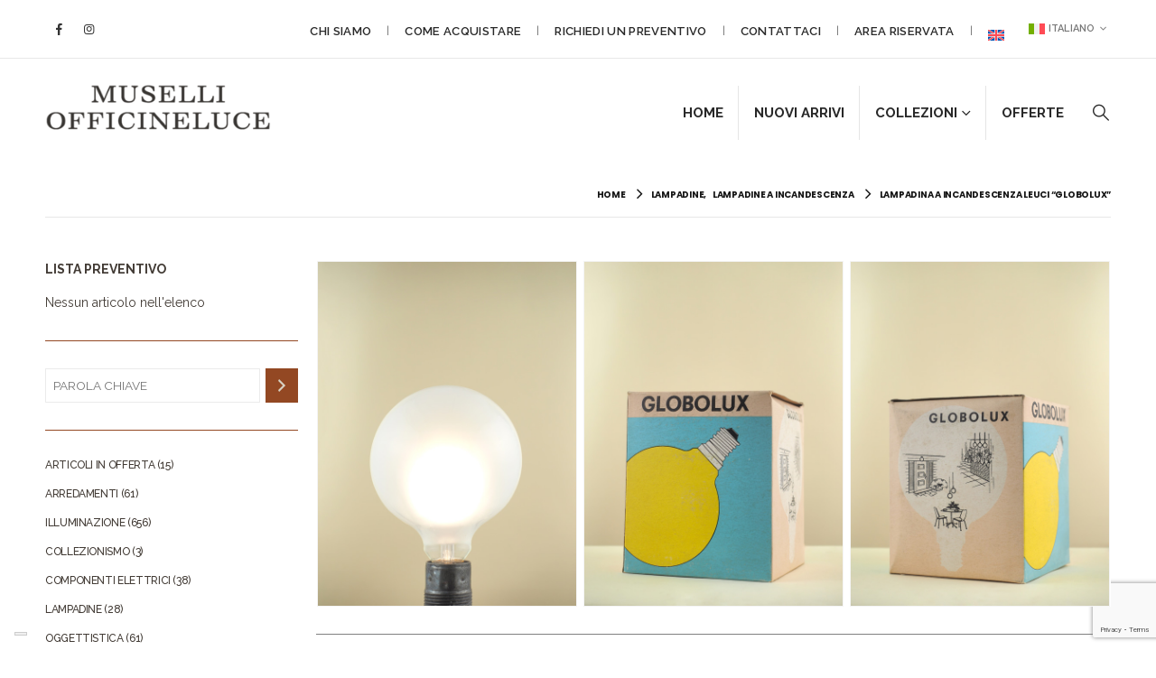

--- FILE ---
content_type: text/html; charset=UTF-8
request_url: https://www.musellioggettistica.com/articoli/lampadina-a-incandescenza-leuci-globolux-inc06/
body_size: 36176
content:
	<!DOCTYPE html>
	<html class=""  lang="it-IT">
	<head>
		<meta http-equiv="X-UA-Compatible" content="IE=edge" />
		<meta http-equiv="Content-Type" content="text/html; charset=UTF-8" />
		<meta name="viewport" content="width=device-width, initial-scale=1, minimum-scale=1" />

		<link rel="profile" href="https://gmpg.org/xfn/11" />
		<link rel="pingback" href="https://www.musellioggettistica.com/xmlrpc.php" />
					<script type="text/javascript" class="_iub_cs_skip">
				var _iub = _iub || {};
				_iub.csConfiguration = _iub.csConfiguration || {};
				_iub.csConfiguration.siteId = "740517";
				_iub.csConfiguration.cookiePolicyId = "8046933";
			</script>
			<script class="_iub_cs_skip" src="https://cs.iubenda.com/sync/740517.js"></script>
			<meta name='robots' content='index, follow, max-image-preview:large, max-snippet:-1, max-video-preview:-1' />

	<!-- This site is optimized with the Yoast SEO Premium plugin v26.7 (Yoast SEO v26.7) - https://yoast.com/wordpress/plugins/seo/ -->
	<title>Lampadina a Incandescenza Leuci &quot;Globolux&quot; - Muselli OfficineLuce</title>
	<meta name="description" content="Lampadina a incandescenza satinata Leuci &quot;Globolux&quot; vintage, con confezione originale" />
	<link rel="canonical" href="https://www.musellioggettistica.com/articoli/lampadina-a-incandescenza-leuci-globolux-inc06/" />
	<meta property="og:locale" content="it_IT" />
	<meta property="og:type" content="article" />
	<meta property="og:title" content="Lampadina a Incandescenza Leuci &quot;Globolux&quot;" />
	<meta property="og:description" content="Lampadina a incandescenza satinata Leuci &quot;Globolux&quot; vintage, con confezione originale" />
	<meta property="og:url" content="https://www.musellioggettistica.com/articoli/lampadina-a-incandescenza-leuci-globolux-inc06/" />
	<meta property="og:site_name" content="Muselli OfficineLuce" />
	<meta property="article:publisher" content="https://www.facebook.com/muselliofficineluce/" />
	<meta property="article:modified_time" content="2018-12-13T17:19:15+00:00" />
	<meta property="og:image" content="https://www.musellioggettistica.com/wp-content/uploads/2018/07/INC06.jpg" />
	<meta property="og:image:width" content="600" />
	<meta property="og:image:height" content="800" />
	<meta property="og:image:type" content="image/jpeg" />
	<meta name="twitter:card" content="summary_large_image" />
	<script type="application/ld+json" class="yoast-schema-graph">{"@context":"https://schema.org","@graph":[{"@type":"WebPage","@id":"https://www.musellioggettistica.com/articoli/lampadina-a-incandescenza-leuci-globolux-inc06/","url":"https://www.musellioggettistica.com/articoli/lampadina-a-incandescenza-leuci-globolux-inc06/","name":"Lampadina a Incandescenza Leuci \"Globolux\" - Muselli OfficineLuce","isPartOf":{"@id":"https://www.musellioggettistica.com/#website"},"primaryImageOfPage":{"@id":"https://www.musellioggettistica.com/articoli/lampadina-a-incandescenza-leuci-globolux-inc06/#primaryimage"},"image":{"@id":"https://www.musellioggettistica.com/articoli/lampadina-a-incandescenza-leuci-globolux-inc06/#primaryimage"},"thumbnailUrl":"https://www.musellioggettistica.com/wp-content/uploads/2018/07/INC06.jpg","datePublished":"2018-07-03T16:09:54+00:00","dateModified":"2018-12-13T17:19:15+00:00","description":"Lampadina a incandescenza satinata Leuci \"Globolux\" vintage, con confezione originale","breadcrumb":{"@id":"https://www.musellioggettistica.com/articoli/lampadina-a-incandescenza-leuci-globolux-inc06/#breadcrumb"},"inLanguage":"it-IT","potentialAction":[{"@type":"ReadAction","target":["https://www.musellioggettistica.com/articoli/lampadina-a-incandescenza-leuci-globolux-inc06/"]}]},{"@type":"ImageObject","inLanguage":"it-IT","@id":"https://www.musellioggettistica.com/articoli/lampadina-a-incandescenza-leuci-globolux-inc06/#primaryimage","url":"https://www.musellioggettistica.com/wp-content/uploads/2018/07/INC06.jpg","contentUrl":"https://www.musellioggettistica.com/wp-content/uploads/2018/07/INC06.jpg","width":600,"height":800,"caption":"Lampadina a Incandescenza Leuci \"Globolux\" INC06"},{"@type":"BreadcrumbList","@id":"https://www.musellioggettistica.com/articoli/lampadina-a-incandescenza-leuci-globolux-inc06/#breadcrumb","itemListElement":[{"@type":"ListItem","position":1,"name":"Home","item":"https://www.musellioggettistica.com/"},{"@type":"ListItem","position":2,"name":"Shop","item":"https://www.musellioggettistica.com/negozio/"},{"@type":"ListItem","position":3,"name":"Lampadina a Incandescenza Leuci &#8220;Globolux&#8221;"}]},{"@type":"WebSite","@id":"https://www.musellioggettistica.com/#website","url":"https://www.musellioggettistica.com/","name":"Muselli OfficineLuce","description":"Artigiani della Luce","publisher":{"@id":"https://www.musellioggettistica.com/#organization"},"potentialAction":[{"@type":"SearchAction","target":{"@type":"EntryPoint","urlTemplate":"https://www.musellioggettistica.com/?s={search_term_string}"},"query-input":{"@type":"PropertyValueSpecification","valueRequired":true,"valueName":"search_term_string"}}],"inLanguage":"it-IT"},{"@type":"Organization","@id":"https://www.musellioggettistica.com/#organization","name":"Muselli OfficineLuce","url":"https://www.musellioggettistica.com/","logo":{"@type":"ImageObject","inLanguage":"it-IT","@id":"https://www.musellioggettistica.com/#/schema/logo/image/","url":"https://www.musellioggettistica.com/wp-content/uploads/2023/11/696-x-696.png","contentUrl":"https://www.musellioggettistica.com/wp-content/uploads/2023/11/696-x-696.png","width":696,"height":696,"caption":"Muselli OfficineLuce"},"image":{"@id":"https://www.musellioggettistica.com/#/schema/logo/image/"},"sameAs":["https://www.facebook.com/muselliofficineluce/","https://www.instagram.com/muselliofficineluce/"]}]}</script>
	<!-- / Yoast SEO Premium plugin. -->


<link rel='dns-prefetch' href='//cdn.iubenda.com' />
<link rel='dns-prefetch' href='//fonts.googleapis.com' />
<link rel="alternate" type="application/rss+xml" title="Muselli OfficineLuce &raquo; Feed" href="https://www.musellioggettistica.com/feed/" />
<link rel="alternate" type="application/rss+xml" title="Muselli OfficineLuce &raquo; Feed dei commenti" href="https://www.musellioggettistica.com/comments/feed/" />
<link rel="alternate" title="oEmbed (JSON)" type="application/json+oembed" href="https://www.musellioggettistica.com/wp-json/oembed/1.0/embed?url=https%3A%2F%2Fwww.musellioggettistica.com%2Farticoli%2Flampadina-a-incandescenza-leuci-globolux-inc06%2F" />
<link rel="alternate" title="oEmbed (XML)" type="text/xml+oembed" href="https://www.musellioggettistica.com/wp-json/oembed/1.0/embed?url=https%3A%2F%2Fwww.musellioggettistica.com%2Farticoli%2Flampadina-a-incandescenza-leuci-globolux-inc06%2F&#038;format=xml" />
		<link rel="shortcut icon" href="" type="image/x-icon" />
				<link rel="apple-touch-icon" href="" />
				<link rel="apple-touch-icon" sizes="120x120" href="" />
				<link rel="apple-touch-icon" sizes="76x76" href="" />
				<link rel="apple-touch-icon" sizes="152x152" href="" />
		<link rel="preload" href="https://www.musellioggettistica.com/wp-content/themes/porto/fonts/porto-font/porto.woff2" as="font" type="font/woff2" crossorigin fetchpriority="high"/><link rel="preload" href="https://www.musellioggettistica.com/wp-content/themes/porto/fonts/fontawesome_optimized/fa-solid-900.woff2" as="font" type="font/woff2" crossorigin fetchpriority="high"/><link rel="preload" href="https://www.musellioggettistica.com/wp-content/themes/porto/fonts/fontawesome_optimized/fa-regular-400.woff2" as="font" type="font/woff2" crossorigin fetchpriority="high"/><link rel="preload" href="https://www.musellioggettistica.com/wp-content/themes/porto/fonts/fontawesome_optimized/fa-brands-400.woff2" as="font" type="font/woff2" crossorigin fetchpriority="high"/><link rel="preload" href="https://www.musellioggettistica.com/wp-content/themes/porto/fonts/Simple-Line-Icons/Simple-Line-Icons.woff2" as="font" type="font/woff2" crossorigin fetchpriority="high"/><style id='wp-img-auto-sizes-contain-inline-css'>
img:is([sizes=auto i],[sizes^="auto," i]){contain-intrinsic-size:3000px 1500px}
/*# sourceURL=wp-img-auto-sizes-contain-inline-css */
</style>
<style id='wp-emoji-styles-inline-css'>

	img.wp-smiley, img.emoji {
		display: inline !important;
		border: none !important;
		box-shadow: none !important;
		height: 1em !important;
		width: 1em !important;
		margin: 0 0.07em !important;
		vertical-align: -0.1em !important;
		background: none !important;
		padding: 0 !important;
	}
/*# sourceURL=wp-emoji-styles-inline-css */
</style>
<link rel='stylesheet' id='wp-block-library-css' href='https://www.musellioggettistica.com/wp-includes/css/dist/block-library/style.min.css?ver=8adab2c66caf4439ad07ae630a7d01af' media='all' />
<style id='wp-block-image-inline-css'>
.wp-block-image>a,.wp-block-image>figure>a{display:inline-block}.wp-block-image img{box-sizing:border-box;height:auto;max-width:100%;vertical-align:bottom}@media not (prefers-reduced-motion){.wp-block-image img.hide{visibility:hidden}.wp-block-image img.show{animation:show-content-image .4s}}.wp-block-image[style*=border-radius] img,.wp-block-image[style*=border-radius]>a{border-radius:inherit}.wp-block-image.has-custom-border img{box-sizing:border-box}.wp-block-image.aligncenter{text-align:center}.wp-block-image.alignfull>a,.wp-block-image.alignwide>a{width:100%}.wp-block-image.alignfull img,.wp-block-image.alignwide img{height:auto;width:100%}.wp-block-image .aligncenter,.wp-block-image .alignleft,.wp-block-image .alignright,.wp-block-image.aligncenter,.wp-block-image.alignleft,.wp-block-image.alignright{display:table}.wp-block-image .aligncenter>figcaption,.wp-block-image .alignleft>figcaption,.wp-block-image .alignright>figcaption,.wp-block-image.aligncenter>figcaption,.wp-block-image.alignleft>figcaption,.wp-block-image.alignright>figcaption{caption-side:bottom;display:table-caption}.wp-block-image .alignleft{float:left;margin:.5em 1em .5em 0}.wp-block-image .alignright{float:right;margin:.5em 0 .5em 1em}.wp-block-image .aligncenter{margin-left:auto;margin-right:auto}.wp-block-image :where(figcaption){margin-bottom:1em;margin-top:.5em}.wp-block-image.is-style-circle-mask img{border-radius:9999px}@supports ((-webkit-mask-image:none) or (mask-image:none)) or (-webkit-mask-image:none){.wp-block-image.is-style-circle-mask img{border-radius:0;-webkit-mask-image:url('data:image/svg+xml;utf8,<svg viewBox="0 0 100 100" xmlns="http://www.w3.org/2000/svg"><circle cx="50" cy="50" r="50"/></svg>');mask-image:url('data:image/svg+xml;utf8,<svg viewBox="0 0 100 100" xmlns="http://www.w3.org/2000/svg"><circle cx="50" cy="50" r="50"/></svg>');mask-mode:alpha;-webkit-mask-position:center;mask-position:center;-webkit-mask-repeat:no-repeat;mask-repeat:no-repeat;-webkit-mask-size:contain;mask-size:contain}}:root :where(.wp-block-image.is-style-rounded img,.wp-block-image .is-style-rounded img){border-radius:9999px}.wp-block-image figure{margin:0}.wp-lightbox-container{display:flex;flex-direction:column;position:relative}.wp-lightbox-container img{cursor:zoom-in}.wp-lightbox-container img:hover+button{opacity:1}.wp-lightbox-container button{align-items:center;backdrop-filter:blur(16px) saturate(180%);background-color:#5a5a5a40;border:none;border-radius:4px;cursor:zoom-in;display:flex;height:20px;justify-content:center;opacity:0;padding:0;position:absolute;right:16px;text-align:center;top:16px;width:20px;z-index:100}@media not (prefers-reduced-motion){.wp-lightbox-container button{transition:opacity .2s ease}}.wp-lightbox-container button:focus-visible{outline:3px auto #5a5a5a40;outline:3px auto -webkit-focus-ring-color;outline-offset:3px}.wp-lightbox-container button:hover{cursor:pointer;opacity:1}.wp-lightbox-container button:focus{opacity:1}.wp-lightbox-container button:focus,.wp-lightbox-container button:hover,.wp-lightbox-container button:not(:hover):not(:active):not(.has-background){background-color:#5a5a5a40;border:none}.wp-lightbox-overlay{box-sizing:border-box;cursor:zoom-out;height:100vh;left:0;overflow:hidden;position:fixed;top:0;visibility:hidden;width:100%;z-index:100000}.wp-lightbox-overlay .close-button{align-items:center;cursor:pointer;display:flex;justify-content:center;min-height:40px;min-width:40px;padding:0;position:absolute;right:calc(env(safe-area-inset-right) + 16px);top:calc(env(safe-area-inset-top) + 16px);z-index:5000000}.wp-lightbox-overlay .close-button:focus,.wp-lightbox-overlay .close-button:hover,.wp-lightbox-overlay .close-button:not(:hover):not(:active):not(.has-background){background:none;border:none}.wp-lightbox-overlay .lightbox-image-container{height:var(--wp--lightbox-container-height);left:50%;overflow:hidden;position:absolute;top:50%;transform:translate(-50%,-50%);transform-origin:top left;width:var(--wp--lightbox-container-width);z-index:9999999999}.wp-lightbox-overlay .wp-block-image{align-items:center;box-sizing:border-box;display:flex;height:100%;justify-content:center;margin:0;position:relative;transform-origin:0 0;width:100%;z-index:3000000}.wp-lightbox-overlay .wp-block-image img{height:var(--wp--lightbox-image-height);min-height:var(--wp--lightbox-image-height);min-width:var(--wp--lightbox-image-width);width:var(--wp--lightbox-image-width)}.wp-lightbox-overlay .wp-block-image figcaption{display:none}.wp-lightbox-overlay button{background:none;border:none}.wp-lightbox-overlay .scrim{background-color:#fff;height:100%;opacity:.9;position:absolute;width:100%;z-index:2000000}.wp-lightbox-overlay.active{visibility:visible}@media not (prefers-reduced-motion){.wp-lightbox-overlay.active{animation:turn-on-visibility .25s both}.wp-lightbox-overlay.active img{animation:turn-on-visibility .35s both}.wp-lightbox-overlay.show-closing-animation:not(.active){animation:turn-off-visibility .35s both}.wp-lightbox-overlay.show-closing-animation:not(.active) img{animation:turn-off-visibility .25s both}.wp-lightbox-overlay.zoom.active{animation:none;opacity:1;visibility:visible}.wp-lightbox-overlay.zoom.active .lightbox-image-container{animation:lightbox-zoom-in .4s}.wp-lightbox-overlay.zoom.active .lightbox-image-container img{animation:none}.wp-lightbox-overlay.zoom.active .scrim{animation:turn-on-visibility .4s forwards}.wp-lightbox-overlay.zoom.show-closing-animation:not(.active){animation:none}.wp-lightbox-overlay.zoom.show-closing-animation:not(.active) .lightbox-image-container{animation:lightbox-zoom-out .4s}.wp-lightbox-overlay.zoom.show-closing-animation:not(.active) .lightbox-image-container img{animation:none}.wp-lightbox-overlay.zoom.show-closing-animation:not(.active) .scrim{animation:turn-off-visibility .4s forwards}}@keyframes show-content-image{0%{visibility:hidden}99%{visibility:hidden}to{visibility:visible}}@keyframes turn-on-visibility{0%{opacity:0}to{opacity:1}}@keyframes turn-off-visibility{0%{opacity:1;visibility:visible}99%{opacity:0;visibility:visible}to{opacity:0;visibility:hidden}}@keyframes lightbox-zoom-in{0%{transform:translate(calc((-100vw + var(--wp--lightbox-scrollbar-width))/2 + var(--wp--lightbox-initial-left-position)),calc(-50vh + var(--wp--lightbox-initial-top-position))) scale(var(--wp--lightbox-scale))}to{transform:translate(-50%,-50%) scale(1)}}@keyframes lightbox-zoom-out{0%{transform:translate(-50%,-50%) scale(1);visibility:visible}99%{visibility:visible}to{transform:translate(calc((-100vw + var(--wp--lightbox-scrollbar-width))/2 + var(--wp--lightbox-initial-left-position)),calc(-50vh + var(--wp--lightbox-initial-top-position))) scale(var(--wp--lightbox-scale));visibility:hidden}}
/*# sourceURL=https://www.musellioggettistica.com/wp-includes/blocks/image/style.min.css */
</style>
<style id='wp-block-image-theme-inline-css'>
:root :where(.wp-block-image figcaption){color:#555;font-size:13px;text-align:center}.is-dark-theme :root :where(.wp-block-image figcaption){color:#ffffffa6}.wp-block-image{margin:0 0 1em}
/*# sourceURL=https://www.musellioggettistica.com/wp-includes/blocks/image/theme.min.css */
</style>
<style id='wp-block-group-inline-css'>
.wp-block-group{box-sizing:border-box}:where(.wp-block-group.wp-block-group-is-layout-constrained){position:relative}
/*# sourceURL=https://www.musellioggettistica.com/wp-includes/blocks/group/style.min.css */
</style>
<style id='wp-block-group-theme-inline-css'>
:where(.wp-block-group.has-background){padding:1.25em 2.375em}
/*# sourceURL=https://www.musellioggettistica.com/wp-includes/blocks/group/theme.min.css */
</style>
<style id='wp-block-separator-inline-css'>
@charset "UTF-8";.wp-block-separator{border:none;border-top:2px solid}:root :where(.wp-block-separator.is-style-dots){height:auto;line-height:1;text-align:center}:root :where(.wp-block-separator.is-style-dots):before{color:currentColor;content:"···";font-family:serif;font-size:1.5em;letter-spacing:2em;padding-left:2em}.wp-block-separator.is-style-dots{background:none!important;border:none!important}
/*# sourceURL=https://www.musellioggettistica.com/wp-includes/blocks/separator/style.min.css */
</style>
<style id='wp-block-separator-theme-inline-css'>
.wp-block-separator.has-css-opacity{opacity:.4}.wp-block-separator{border:none;border-bottom:2px solid;margin-left:auto;margin-right:auto}.wp-block-separator.has-alpha-channel-opacity{opacity:1}.wp-block-separator:not(.is-style-wide):not(.is-style-dots){width:100px}.wp-block-separator.has-background:not(.is-style-dots){border-bottom:none;height:1px}.wp-block-separator.has-background:not(.is-style-wide):not(.is-style-dots){height:2px}
/*# sourceURL=https://www.musellioggettistica.com/wp-includes/blocks/separator/theme.min.css */
</style>
<link rel='stylesheet' id='yith-ywraq-gutenberg-css' href='https://www.musellioggettistica.com/wp-content/plugins/yith-woocommerce-request-a-quote-premium/assets/css/ywraq-gutenberg.css?ver=4.39.0' media='all' />
<style id='global-styles-inline-css'>
:root{--wp--preset--aspect-ratio--square: 1;--wp--preset--aspect-ratio--4-3: 4/3;--wp--preset--aspect-ratio--3-4: 3/4;--wp--preset--aspect-ratio--3-2: 3/2;--wp--preset--aspect-ratio--2-3: 2/3;--wp--preset--aspect-ratio--16-9: 16/9;--wp--preset--aspect-ratio--9-16: 9/16;--wp--preset--color--black: #000000;--wp--preset--color--cyan-bluish-gray: #abb8c3;--wp--preset--color--white: #ffffff;--wp--preset--color--pale-pink: #f78da7;--wp--preset--color--vivid-red: #cf2e2e;--wp--preset--color--luminous-vivid-orange: #ff6900;--wp--preset--color--luminous-vivid-amber: #fcb900;--wp--preset--color--light-green-cyan: #7bdcb5;--wp--preset--color--vivid-green-cyan: #00d084;--wp--preset--color--pale-cyan-blue: #8ed1fc;--wp--preset--color--vivid-cyan-blue: #0693e3;--wp--preset--color--vivid-purple: #9b51e0;--wp--preset--color--primary: var(--porto-primary-color);--wp--preset--color--secondary: var(--porto-secondary-color);--wp--preset--color--tertiary: var(--porto-tertiary-color);--wp--preset--color--quaternary: var(--porto-quaternary-color);--wp--preset--color--dark: var(--porto-dark-color);--wp--preset--color--light: var(--porto-light-color);--wp--preset--color--primary-hover: var(--porto-primary-light-5);--wp--preset--gradient--vivid-cyan-blue-to-vivid-purple: linear-gradient(135deg,rgb(6,147,227) 0%,rgb(155,81,224) 100%);--wp--preset--gradient--light-green-cyan-to-vivid-green-cyan: linear-gradient(135deg,rgb(122,220,180) 0%,rgb(0,208,130) 100%);--wp--preset--gradient--luminous-vivid-amber-to-luminous-vivid-orange: linear-gradient(135deg,rgb(252,185,0) 0%,rgb(255,105,0) 100%);--wp--preset--gradient--luminous-vivid-orange-to-vivid-red: linear-gradient(135deg,rgb(255,105,0) 0%,rgb(207,46,46) 100%);--wp--preset--gradient--very-light-gray-to-cyan-bluish-gray: linear-gradient(135deg,rgb(238,238,238) 0%,rgb(169,184,195) 100%);--wp--preset--gradient--cool-to-warm-spectrum: linear-gradient(135deg,rgb(74,234,220) 0%,rgb(151,120,209) 20%,rgb(207,42,186) 40%,rgb(238,44,130) 60%,rgb(251,105,98) 80%,rgb(254,248,76) 100%);--wp--preset--gradient--blush-light-purple: linear-gradient(135deg,rgb(255,206,236) 0%,rgb(152,150,240) 100%);--wp--preset--gradient--blush-bordeaux: linear-gradient(135deg,rgb(254,205,165) 0%,rgb(254,45,45) 50%,rgb(107,0,62) 100%);--wp--preset--gradient--luminous-dusk: linear-gradient(135deg,rgb(255,203,112) 0%,rgb(199,81,192) 50%,rgb(65,88,208) 100%);--wp--preset--gradient--pale-ocean: linear-gradient(135deg,rgb(255,245,203) 0%,rgb(182,227,212) 50%,rgb(51,167,181) 100%);--wp--preset--gradient--electric-grass: linear-gradient(135deg,rgb(202,248,128) 0%,rgb(113,206,126) 100%);--wp--preset--gradient--midnight: linear-gradient(135deg,rgb(2,3,129) 0%,rgb(40,116,252) 100%);--wp--preset--font-size--small: 13px;--wp--preset--font-size--medium: 20px;--wp--preset--font-size--large: 36px;--wp--preset--font-size--x-large: 42px;--wp--preset--spacing--20: 0.44rem;--wp--preset--spacing--30: 0.67rem;--wp--preset--spacing--40: 1rem;--wp--preset--spacing--50: 1.5rem;--wp--preset--spacing--60: 2.25rem;--wp--preset--spacing--70: 3.38rem;--wp--preset--spacing--80: 5.06rem;--wp--preset--shadow--natural: 6px 6px 9px rgba(0, 0, 0, 0.2);--wp--preset--shadow--deep: 12px 12px 50px rgba(0, 0, 0, 0.4);--wp--preset--shadow--sharp: 6px 6px 0px rgba(0, 0, 0, 0.2);--wp--preset--shadow--outlined: 6px 6px 0px -3px rgb(255, 255, 255), 6px 6px rgb(0, 0, 0);--wp--preset--shadow--crisp: 6px 6px 0px rgb(0, 0, 0);}:where(.is-layout-flex){gap: 0.5em;}:where(.is-layout-grid){gap: 0.5em;}body .is-layout-flex{display: flex;}.is-layout-flex{flex-wrap: wrap;align-items: center;}.is-layout-flex > :is(*, div){margin: 0;}body .is-layout-grid{display: grid;}.is-layout-grid > :is(*, div){margin: 0;}:where(.wp-block-columns.is-layout-flex){gap: 2em;}:where(.wp-block-columns.is-layout-grid){gap: 2em;}:where(.wp-block-post-template.is-layout-flex){gap: 1.25em;}:where(.wp-block-post-template.is-layout-grid){gap: 1.25em;}.has-black-color{color: var(--wp--preset--color--black) !important;}.has-cyan-bluish-gray-color{color: var(--wp--preset--color--cyan-bluish-gray) !important;}.has-white-color{color: var(--wp--preset--color--white) !important;}.has-pale-pink-color{color: var(--wp--preset--color--pale-pink) !important;}.has-vivid-red-color{color: var(--wp--preset--color--vivid-red) !important;}.has-luminous-vivid-orange-color{color: var(--wp--preset--color--luminous-vivid-orange) !important;}.has-luminous-vivid-amber-color{color: var(--wp--preset--color--luminous-vivid-amber) !important;}.has-light-green-cyan-color{color: var(--wp--preset--color--light-green-cyan) !important;}.has-vivid-green-cyan-color{color: var(--wp--preset--color--vivid-green-cyan) !important;}.has-pale-cyan-blue-color{color: var(--wp--preset--color--pale-cyan-blue) !important;}.has-vivid-cyan-blue-color{color: var(--wp--preset--color--vivid-cyan-blue) !important;}.has-vivid-purple-color{color: var(--wp--preset--color--vivid-purple) !important;}.has-black-background-color{background-color: var(--wp--preset--color--black) !important;}.has-cyan-bluish-gray-background-color{background-color: var(--wp--preset--color--cyan-bluish-gray) !important;}.has-white-background-color{background-color: var(--wp--preset--color--white) !important;}.has-pale-pink-background-color{background-color: var(--wp--preset--color--pale-pink) !important;}.has-vivid-red-background-color{background-color: var(--wp--preset--color--vivid-red) !important;}.has-luminous-vivid-orange-background-color{background-color: var(--wp--preset--color--luminous-vivid-orange) !important;}.has-luminous-vivid-amber-background-color{background-color: var(--wp--preset--color--luminous-vivid-amber) !important;}.has-light-green-cyan-background-color{background-color: var(--wp--preset--color--light-green-cyan) !important;}.has-vivid-green-cyan-background-color{background-color: var(--wp--preset--color--vivid-green-cyan) !important;}.has-pale-cyan-blue-background-color{background-color: var(--wp--preset--color--pale-cyan-blue) !important;}.has-vivid-cyan-blue-background-color{background-color: var(--wp--preset--color--vivid-cyan-blue) !important;}.has-vivid-purple-background-color{background-color: var(--wp--preset--color--vivid-purple) !important;}.has-black-border-color{border-color: var(--wp--preset--color--black) !important;}.has-cyan-bluish-gray-border-color{border-color: var(--wp--preset--color--cyan-bluish-gray) !important;}.has-white-border-color{border-color: var(--wp--preset--color--white) !important;}.has-pale-pink-border-color{border-color: var(--wp--preset--color--pale-pink) !important;}.has-vivid-red-border-color{border-color: var(--wp--preset--color--vivid-red) !important;}.has-luminous-vivid-orange-border-color{border-color: var(--wp--preset--color--luminous-vivid-orange) !important;}.has-luminous-vivid-amber-border-color{border-color: var(--wp--preset--color--luminous-vivid-amber) !important;}.has-light-green-cyan-border-color{border-color: var(--wp--preset--color--light-green-cyan) !important;}.has-vivid-green-cyan-border-color{border-color: var(--wp--preset--color--vivid-green-cyan) !important;}.has-pale-cyan-blue-border-color{border-color: var(--wp--preset--color--pale-cyan-blue) !important;}.has-vivid-cyan-blue-border-color{border-color: var(--wp--preset--color--vivid-cyan-blue) !important;}.has-vivid-purple-border-color{border-color: var(--wp--preset--color--vivid-purple) !important;}.has-vivid-cyan-blue-to-vivid-purple-gradient-background{background: var(--wp--preset--gradient--vivid-cyan-blue-to-vivid-purple) !important;}.has-light-green-cyan-to-vivid-green-cyan-gradient-background{background: var(--wp--preset--gradient--light-green-cyan-to-vivid-green-cyan) !important;}.has-luminous-vivid-amber-to-luminous-vivid-orange-gradient-background{background: var(--wp--preset--gradient--luminous-vivid-amber-to-luminous-vivid-orange) !important;}.has-luminous-vivid-orange-to-vivid-red-gradient-background{background: var(--wp--preset--gradient--luminous-vivid-orange-to-vivid-red) !important;}.has-very-light-gray-to-cyan-bluish-gray-gradient-background{background: var(--wp--preset--gradient--very-light-gray-to-cyan-bluish-gray) !important;}.has-cool-to-warm-spectrum-gradient-background{background: var(--wp--preset--gradient--cool-to-warm-spectrum) !important;}.has-blush-light-purple-gradient-background{background: var(--wp--preset--gradient--blush-light-purple) !important;}.has-blush-bordeaux-gradient-background{background: var(--wp--preset--gradient--blush-bordeaux) !important;}.has-luminous-dusk-gradient-background{background: var(--wp--preset--gradient--luminous-dusk) !important;}.has-pale-ocean-gradient-background{background: var(--wp--preset--gradient--pale-ocean) !important;}.has-electric-grass-gradient-background{background: var(--wp--preset--gradient--electric-grass) !important;}.has-midnight-gradient-background{background: var(--wp--preset--gradient--midnight) !important;}.has-small-font-size{font-size: var(--wp--preset--font-size--small) !important;}.has-medium-font-size{font-size: var(--wp--preset--font-size--medium) !important;}.has-large-font-size{font-size: var(--wp--preset--font-size--large) !important;}.has-x-large-font-size{font-size: var(--wp--preset--font-size--x-large) !important;}
/*# sourceURL=global-styles-inline-css */
</style>
<style id='core-block-supports-inline-css'>
.wp-container-core-group-is-layout-94bc23d7{flex-wrap:nowrap;justify-content:center;}
/*# sourceURL=core-block-supports-inline-css */
</style>

<style id='classic-theme-styles-inline-css'>
/*! This file is auto-generated */
.wp-block-button__link{color:#fff;background-color:#32373c;border-radius:9999px;box-shadow:none;text-decoration:none;padding:calc(.667em + 2px) calc(1.333em + 2px);font-size:1.125em}.wp-block-file__button{background:#32373c;color:#fff;text-decoration:none}
/*# sourceURL=/wp-includes/css/classic-themes.min.css */
</style>
<link rel='stylesheet' id='dashicons-css' href='https://www.musellioggettistica.com/wp-includes/css/dashicons.min.css?ver=8adab2c66caf4439ad07ae630a7d01af' media='all' />
<style id='dashicons-inline-css'>
[data-font="Dashicons"]:before {font-family: 'Dashicons' !important;content: attr(data-icon) !important;speak: none !important;font-weight: normal !important;font-variant: normal !important;text-transform: none !important;line-height: 1 !important;font-style: normal !important;-webkit-font-smoothing: antialiased !important;-moz-osx-font-smoothing: grayscale !important;}
/*# sourceURL=dashicons-inline-css */
</style>
<link rel='stylesheet' id='essgrid-blocks-editor-css-css' href='https://www.musellioggettistica.com/wp-content/plugins/essential-grid/public/includes/builders/gutenberg/build/index.css?ver=1768135990' media='all' />
<link rel='stylesheet' id='contact-form-7-css' href='https://www.musellioggettistica.com/wp-content/plugins/contact-form-7/includes/css/styles.css?ver=6.1.4' media='all' />
<link rel='stylesheet' id='photoswipe-css' href='https://www.musellioggettistica.com/wp-content/plugins/woocommerce/assets/css/photoswipe/photoswipe.min.css?ver=10.4.3' media='all' />
<link rel='stylesheet' id='photoswipe-default-skin-css' href='https://www.musellioggettistica.com/wp-content/plugins/woocommerce/assets/css/photoswipe/default-skin/default-skin.min.css?ver=10.4.3' media='all' />
<style id='woocommerce-inline-inline-css'>
.woocommerce form .form-row .required { visibility: visible; }
/*# sourceURL=woocommerce-inline-inline-css */
</style>
<link rel='stylesheet' id='wpml-legacy-horizontal-list-0-css' href='https://www.musellioggettistica.com/wp-content/plugins/sitepress-multilingual-cms/templates/language-switchers/legacy-list-horizontal/style.min.css?ver=1' media='all' />
<link rel='stylesheet' id='wpml-menu-item-0-css' href='https://www.musellioggettistica.com/wp-content/plugins/sitepress-multilingual-cms/templates/language-switchers/menu-item/style.min.css?ver=1' media='all' />
<link rel='stylesheet' id='ion.range-slider-css' href='https://www.musellioggettistica.com/wp-content/plugins/yith-woocommerce-ajax-product-filter-premium/assets/css/ion.range-slider.css?ver=2.3.1' media='all' />
<link rel='stylesheet' id='yith-wcan-shortcodes-css' href='https://www.musellioggettistica.com/wp-content/plugins/yith-woocommerce-ajax-product-filter-premium/assets/css/shortcodes.css?ver=5.16.0' media='all' />
<style id='yith-wcan-shortcodes-inline-css'>
:root{
	--yith-wcan-filters_colors_titles: #434343;
	--yith-wcan-filters_colors_background: #FFFFFF;
	--yith-wcan-filters_colors_accent: #A7144C;
	--yith-wcan-filters_colors_accent_r: 167;
	--yith-wcan-filters_colors_accent_g: 20;
	--yith-wcan-filters_colors_accent_b: 76;
	--yith-wcan-color_swatches_border_radius: 100%;
	--yith-wcan-color_swatches_size: 30px;
	--yith-wcan-labels_style_background: #FFFFFF;
	--yith-wcan-labels_style_background_hover: #A7144C;
	--yith-wcan-labels_style_background_active: #A7144C;
	--yith-wcan-labels_style_text: #434343;
	--yith-wcan-labels_style_text_hover: #FFFFFF;
	--yith-wcan-labels_style_text_active: #FFFFFF;
	--yith-wcan-anchors_style_text: #434343;
	--yith-wcan-anchors_style_text_hover: #A7144C;
	--yith-wcan-anchors_style_text_active: #A7144C;
}
/*# sourceURL=yith-wcan-shortcodes-inline-css */
</style>
<link rel='stylesheet' id='yith_wcbm_badge_style-css' href='https://www.musellioggettistica.com/wp-content/plugins/yith-woocommerce-badge-management-premium/assets/css/frontend.css?ver=3.22.1' media='all' />
<style id='yith_wcbm_badge_style-inline-css'>
.yith-wcbm-badge.yith-wcbm-badge-image.yith-wcbm-badge-18598 {
				top: 5px; right: 5px; bottom: auto; left: auto;
				opacity: 75%;
				
				margin: 0px 0px 0px 0px;
				padding: 0px 1px 2px 3px;
				
			}.yith-wcbm-badge.yith-wcbm-badge-image.yith-wcbm-badge-18599 {
				top: 5px; right: 5px; bottom: auto; left: auto;
				opacity: 75%;
				
				margin: 0px 0px 0px 0px;
				padding: 0px 1px 2px 3px;
				
			}.yith-wcbm-badge.yith-wcbm-badge-image.yith-wcbm-badge-5100 {
				top: 5px; right: 5px; bottom: auto; left: auto;
				opacity: 75%;
				
				margin: 0px 0px 0px 0px;
				padding: 0px 1px 2px 3px;
				
			}.yith-wcbm-badge.yith-wcbm-badge-image.yith-wcbm-badge-18582 {
				top: 5px; right: 5px; bottom: auto; left: auto;
				opacity: 75%;
				
				margin: 0px 0px 0px 0px;
				padding: 0px 1px 2px 3px;
				
			}.yith-wcbm-badge.yith-wcbm-badge-text.yith-wcbm-badge-64264 {
				top: 50%; left: 50%; 
				opacity: 100%;
				
				-ms-transform: translate(-50% , -50%); 
				-webkit-transform: translate(-50% , -50%); 
				transform: translate(-50% , -50%);
				margin: 0px 0px 0px 0px;
				padding: 0px 0px 0px 0px;
				background-color:#d7d1c3; border-radius: 25px 25px 25px 25px; width:150px; height:40px;
			}.yith-wcbm-badge.yith-wcbm-badge-text.yith-wcbm-badge-64263 {
				top: 50%; left: 50%; 
				opacity: 100%;
				
				-ms-transform: translate(-50% , -50%); 
				-webkit-transform: translate(-50% , -50%); 
				transform: translate(-50% , -50%);
				margin: 0px 0px 0px 0px;
				padding: 0px 0px 0px 0px;
				background-color:#d7d1c3; border-radius: 20px 20px 20px 20px; width:150px; height:40px;
			}.yith-wcbm-badge.yith-wcbm-badge-text.yith-wcbm-badge-64262 {
				top: 0; right: 0; 
				opacity: 100%;
				
				margin: 0px 0px 0px 0px;
				padding: 0px 0px 0px 0px;
				background-color:#805c38; border-radius: 0px 0px 0px 020px; width:150px; height:40px;
			}.yith-wcbm-badge.yith-wcbm-badge-text.yith-wcbm-badge-64261 {
				top: 0; right: 0; 
				opacity: 100%;
				
				margin: 1px 0px 0px 0px;
				padding: 0px 0px 0px 0px;
				background-color:#805c38; border-radius: 0px 0px 0px 20px; width:150px; height:40px;
			}
/*# sourceURL=yith_wcbm_badge_style-inline-css */
</style>
<link rel='stylesheet' id='yith-gfont-open-sans-css' href='https://www.musellioggettistica.com/wp-content/plugins/yith-woocommerce-badge-management-premium/assets/fonts/open-sans/style.css?ver=3.22.1' media='all' />
<link rel='stylesheet' id='ywctm-frontend-css' href='https://www.musellioggettistica.com/wp-content/plugins/yith-woocommerce-catalog-mode-premium/assets/css/frontend.min.css?ver=2.51.0' media='all' />
<style id='ywctm-frontend-inline-css'>
form.cart button.single_add_to_cart_button, .ppc-button-wrapper, .wc-ppcp-paylater-msg__container, table.variations, form.variations_form, .single_variation_wrap .variations_button, .widget.woocommerce.widget_shopping_cart{display: none !important}
/*# sourceURL=ywctm-frontend-inline-css */
</style>
<link rel='stylesheet' id='ywctm-inquiry-form-css' href='https://www.musellioggettistica.com/wp-content/plugins/yith-woocommerce-catalog-mode-premium/assets/css/inquiry-form.min.css?ver=2.51.0' media='all' />
<link rel='stylesheet' id='ywctm-button-label-css' href='https://www.musellioggettistica.com/wp-content/plugins/yith-woocommerce-catalog-mode-premium/assets/css/button-label.min.css?ver=2.51.0' media='all' />
<style id='ywctm-button-label-inline-css'>
.ywctm-button-51464 .ywctm-custom-button {color:#4b4b4b;background-color:#f9f5f2;border-style:solid;border-color:#e3bdaf;border-radius:5px 5px 5px 5px;border-width:1px 1px 1px 1px;margin:0 0 0 0;padding:20px 20px 30px 20px;max-width:max-content;}.ywctm-button-51464 .ywctm-custom-button:hover {color:#4b4b4b;background-color:#f9f5f2;border-color:#e3bdaf;}.ywctm-button-51463 .ywctm-custom-button {color:#247390;background-color:#ffffff;border-style:solid;border-color:#247390;border-radius:50px 50px 50px 50px;border-width:1px 1px 1px 1px;margin:0 0 0 0;padding:5px 10px 5px 10px;max-width:150px;}.ywctm-button-51463 .ywctm-custom-button:hover {color:#ffffff;background-color:#247390;border-color:#247390;}.ywctm-button-51462 .ywctm-custom-button {color:#ffffff;background-color:#36809a;border-style:solid;border-color:#36809a;border-radius:50px 50px 50px 50px;border-width:1px 1px 1px 1px;margin:0 0 0 0;padding:5px 10px 5px 10px;max-width:200px;}.ywctm-button-51462 .ywctm-custom-button:hover {color:#ffffff;background-color:#215d72;border-color:#215d72;}.ywctm-button-51461 .ywctm-custom-button {color:#ffffff;background-color:#e09004;border-style:solid;border-color:#e09004;border-radius:50px 50px 50px 50px;border-width:1px 1px 1px 1px;margin:0 0 0 0;padding:5px 10px 5px 10px;max-width:200px;}.ywctm-button-51461 .ywctm-custom-button:hover {color:#ffffff;background-color:#b97600;border-color:#b97600;}.ywctm-button-51250 .ywctm-custom-button {color:#000000;background-color:rgba(255,255,255,0);border-style:solid;border-color:rgba(255,255,255,0);border-radius:0 0 0 0;border-width:1px 1px 1px 1px;margin:0 0 0 0;padding:0 0 0 0;max-width:max-content;}.ywctm-button-51250 .ywctm-custom-button:hover {color:#000000;background-color:rgba(255,255,255,0);border-color:rgba(255,255,255,0);}
/*# sourceURL=ywctm-button-label-inline-css */
</style>
<link rel='stylesheet' id='yith_ywraq_frontend-css' href='https://www.musellioggettistica.com/wp-content/plugins/yith-woocommerce-request-a-quote-premium/assets/css/ywraq-frontend.css?ver=4.39.0' media='all' />
<style id='yith_ywraq_frontend-inline-css'>
:root {
		--ywraq_layout_button_bg_color: rgb(147,72,35);
		--ywraq_layout_button_bg_color_hover: rgb(88,41,18);
		--ywraq_layout_button_border_color: rgb(255,255,255);
		--ywraq_layout_button_border_color_hover: rgb(255,255,255);
		--ywraq_layout_button_color: rgb(255,255,255);
		--ywraq_layout_button_color_hover: rgb(255,255,255);
		
		--ywraq_checkout_button_bg_color: #0066b4;
		--ywraq_checkout_button_bg_color_hover: #044a80;
		--ywraq_checkout_button_border_color: ;
		--ywraq_checkout_button_border_color_hover: ;
		--ywraq_checkout_button_color: #ffffff;
		--ywraq_checkout_button_color_hover: #ffffff;
		
		--ywraq_accept_button_bg_color: #0066b4;
		--ywraq_accept_button_bg_color_hover: #044a80;
		--ywraq_accept_button_border_color: ;
		--ywraq_accept_button_border_color_hover: ;
		--ywraq_accept_button_color: #ffffff;
		--ywraq_accept_button_color_hover: #ffffff;
		
		--ywraq_reject_button_bg_color: transparent;
		--ywraq_reject_button_bg_color_hover: #CC2B2B;
		--ywraq_reject_button_border_color: #CC2B2B;
		--ywraq_reject_button_border_color_hover: #CC2B2B;
		--ywraq_reject_button_color: #CC2B2B;
		--ywraq_reject_button_color_hover: #ffffff;
		}		
.woocommerce.single-product button.single_add_to_cart_button.button {margin-right: 5px;}
	.woocommerce.single-product .product .yith-ywraq-add-to-quote {display: inline-block; vertical-align: middle;margin-top: 5px;}
	
/*# sourceURL=yith_ywraq_frontend-inline-css */
</style>
<link rel='stylesheet' id='ywtm-frontend-css' href='https://www.musellioggettistica.com/wp-content/plugins/yith-woocommerce-tab-manager-premium/assets/css/frontend.css?ver=2.12.0' media='all' />
<style id='ywtm-frontend-inline-css'>
:root{
--ywtm-faq-icon-position:0;
--ywtm-faq-flex:auto;
--ywtm-faq-background:#f8f8f8;
--ywtm-faq-text:#4a5567;
--ywtm-faq-border:#c7c7c7;
--ywtm-faq-open-background:#EEF5FC;
--ywtm-faq-open-text:#2c78a3;
--ywtm-faq-open-border:#aeccdd;
--ywtm-faq-open-answer-text:#4A5567;
--ywtm-form-background:#ffffff;
--ywtm-form-border:#c7c7c7;
--ywtm-form-form-bg:#f9f9f9;
--ywtm-form-active-background:#EEF5FC;
--ywtm-form-active-border:#AECCDD;
}
/*# sourceURL=ywtm-frontend-inline-css */
</style>
<link rel='stylesheet' id='tp-fontello-css' href='https://www.musellioggettistica.com/wp-content/plugins/essential-grid/public/assets/font/fontello/css/fontello.css?ver=3.1.10' media='all' />
<link rel='stylesheet' id='esg-plugin-settings-css' href='https://www.musellioggettistica.com/wp-content/plugins/essential-grid/public/assets/css/settings.css?ver=3.1.10' media='all' />
<link rel='stylesheet' id='tp-raleway-css' href='https://fonts.googleapis.com/css?family&#038;ver=1.1.6' media='all' />
<link rel='stylesheet' id='porto-fs-progress-bar-css' href='https://www.musellioggettistica.com/wp-content/themes/porto/inc/lib/woocommerce-shipping-progress-bar/shipping-progress-bar.css?ver=7.7.2' media='all' />
<link rel='stylesheet' id='popupaoc-public-style-css' href='https://www.musellioggettistica.com/wp-content/plugins/popup-anything-on-click/assets/css/popupaoc-public.css?ver=2.9.1' media='all' />
<link rel='stylesheet' id='porto-css-vars-css' href='https://www.musellioggettistica.com/wp-content/uploads/porto_styles/theme_css_vars.css?ver=7.7.2' media='all' />
<link rel='stylesheet' id='js_composer_front-css' href='https://www.musellioggettistica.com/wp-content/uploads/porto_styles/js_composer.css?ver=7.7.2' media='all' />
<link rel='stylesheet' id='bootstrap-css' href='https://www.musellioggettistica.com/wp-content/uploads/porto_styles/bootstrap.css?ver=7.7.2' media='all' />
<link rel='stylesheet' id='porto-plugins-css' href='https://www.musellioggettistica.com/wp-content/themes/porto/css/plugins_optimized.css?ver=7.7.2' media='all' />
<link rel='stylesheet' id='porto-theme-css' href='https://www.musellioggettistica.com/wp-content/themes/porto/css/theme.css?ver=7.7.2' media='all' />
<link rel='stylesheet' id='porto-animate-css' href='https://www.musellioggettistica.com/wp-content/themes/porto/css/part/animate.css?ver=7.7.2' media='all' />
<link rel='stylesheet' id='porto-widget-follow-us-css' href='https://www.musellioggettistica.com/wp-content/themes/porto/css/part/widget-follow-us.css?ver=7.7.2' media='all' />
<link rel='stylesheet' id='porto-blog-legacy-css' href='https://www.musellioggettistica.com/wp-content/themes/porto/css/part/blog-legacy.css?ver=7.7.2' media='all' />
<link rel='stylesheet' id='porto-header-shop-css' href='https://www.musellioggettistica.com/wp-content/themes/porto/css/part/header-shop.css?ver=7.7.2' media='all' />
<link rel='stylesheet' id='porto-header-legacy-css' href='https://www.musellioggettistica.com/wp-content/themes/porto/css/part/header-legacy.css?ver=7.7.2' media='all' />
<link rel='stylesheet' id='porto-footer-legacy-css' href='https://www.musellioggettistica.com/wp-content/themes/porto/css/part/footer-legacy.css?ver=7.7.2' media='all' />
<link rel='stylesheet' id='porto-side-nav-panel-css' href='https://www.musellioggettistica.com/wp-content/themes/porto/css/part/side-nav-panel.css?ver=7.7.2' media='all' />
<link rel='stylesheet' id='porto-revslider-css' href='https://www.musellioggettistica.com/wp-content/themes/porto/css/part/revslider.css?ver=7.7.2' media='all' />
<link rel='stylesheet' id='porto-media-mobile-sidebar-css' href='https://www.musellioggettistica.com/wp-content/themes/porto/css/part/media-mobile-sidebar.css?ver=7.7.2' media='(max-width:991px)' />
<link rel='stylesheet' id='porto-theme-portfolio-css' href='https://www.musellioggettistica.com/wp-content/themes/porto/css/theme_portfolio.css?ver=7.7.2' media='all' />
<link rel='stylesheet' id='porto-theme-member-css' href='https://www.musellioggettistica.com/wp-content/themes/porto/css/theme_member.css?ver=7.7.2' media='all' />
<link rel='stylesheet' id='porto-shortcodes-css' href='https://www.musellioggettistica.com/wp-content/uploads/porto_styles/shortcodes.css?ver=7.7.2' media='all' />
<link rel='stylesheet' id='porto-theme-shop-css' href='https://www.musellioggettistica.com/wp-content/themes/porto/css/theme_shop.css?ver=7.7.2' media='all' />
<link rel='stylesheet' id='porto-only-product-css' href='https://www.musellioggettistica.com/wp-content/themes/porto/css/part/only-product.css?ver=7.7.2' media='all' />
<link rel='stylesheet' id='porto-shop-legacy-css' href='https://www.musellioggettistica.com/wp-content/themes/porto/css/part/shop-legacy.css?ver=7.7.2' media='all' />
<link rel='stylesheet' id='porto-shop-sidebar-base-css' href='https://www.musellioggettistica.com/wp-content/themes/porto/css/part/shop-sidebar-base.css?ver=7.7.2' media='all' />
<link rel='stylesheet' id='porto-woo-widget-product-search-css' href='https://www.musellioggettistica.com/wp-content/themes/porto/css/part/woo-widget-product-search.css?ver=7.7.2' media='all' />
<link rel='stylesheet' id='porto-theme-wpb-css' href='https://www.musellioggettistica.com/wp-content/themes/porto/css/theme_wpb.css?ver=7.7.2' media='all' />
<link rel='stylesheet' id='porto-dynamic-style-css' href='https://www.musellioggettistica.com/wp-content/uploads/porto_styles/dynamic_style.css?ver=7.7.2' media='all' />
<link rel='stylesheet' id='porto-type-builder-css' href='https://www.musellioggettistica.com/wp-content/plugins/porto-functionality/builders/assets/type-builder.css?ver=3.7.2' media='all' />
<link rel='stylesheet' id='porto-account-login-style-css' href='https://www.musellioggettistica.com/wp-content/themes/porto/css/theme/shop/login-style/account-login.css?ver=7.7.2' media='all' />
<link rel='stylesheet' id='porto-theme-woopage-css' href='https://www.musellioggettistica.com/wp-content/themes/porto/css/theme/shop/other/woopage.css?ver=7.7.2' media='all' />
<link rel='stylesheet' id='porto-sp-skeleton-css' href='https://www.musellioggettistica.com/wp-content/themes/porto/css/theme/shop/single-product/skeleton.css?ver=7.7.2' media='all' />
<link rel='stylesheet' id='porto-sp-layout-css' href='https://www.musellioggettistica.com/wp-content/themes/porto/css/theme/shop/single-product/builder.css?ver=7.7.2' media='all' />
<link rel='stylesheet' id='porto-style-css' href='https://www.musellioggettistica.com/wp-content/themes/porto/style.css?ver=7.7.2' media='all' />
<style id='porto-style-inline-css'>
.side-header-narrow-bar-logo{max-width:280px}.loading-overlay-showing > .loading-overlay{opacity:1;visibility:visible;transition-delay:0}.loading-overlay{transition:visibility 0s ease-in-out 0.5s,opacity 0.5s ease-in-out;position:absolute;bottom:0;left:0;opacity:0;right:0;top:0;visibility:hidden}.loading-overlay .loader{display:inline-block;border:2px solid transparent;width:40px;height:40px;-webkit-animation:spin 0.75s infinite linear;animation:spin 0.75s infinite linear;border-image:none;border-radius:50%;vertical-align:middle;position:absolute;margin:auto;left:0;right:0;top:0;bottom:0;z-index:2;border-top-color:var(--porto-primary-color)}.loading-overlay .loader:before{content:"";display:inline-block;border:inherit;width:inherit;height:inherit;-webkit-animation:spin 1.5s infinite ease;animation:spin 1.5s infinite ease;border-radius:inherit;position:absolute;left:-2px;top:-2px;border-top-color:inherit}body > .loading-overlay{position:fixed;z-index:999999}@media (min-width:992px){}.page-top .product-nav{position:static;height:auto;margin-top:0}.page-top .product-nav .product-prev,.page-top .product-nav .product-next{float:none;position:absolute;height:30px;top:50%;bottom:50%;margin-top:-15px}.page-top .product-nav .product-prev{right:10px}.page-top .product-nav .product-next{left:10px}.page-top .product-nav .product-next .product-popup{right:auto;left:0}.page-top .product-nav .product-next .product-popup:before{right:auto;left:6px}.page-top .sort-source{position:static;text-align:center;margin-top:5px;border-width:0}.page-top{padding-top:20px;padding-bottom:20px}.page-top .page-title{padding-bottom:0}@media (max-width:991px){.page-top .page-sub-title{margin-bottom:5px;margin-top:0}.page-top .breadcrumbs-wrap{margin-bottom:5px}}@media (min-width:992px){.page-top .page-title{min-height:0;line-height:1.25}.page-top .page-sub-title{line-height:1.6}.page-top .product-nav{display:inline-block;height:30px;vertical-align:middle;margin-left:10px}.page-top .product-nav .product-prev,.page-top .product-nav .product-next{position:relative}.page-top .product-nav .product-prev{float:left;left:0}.page-top .product-nav .product-prev .product-popup{right:auto;left:-26px}.page-top .product-nav .product-prev:before{right:auto;left:32px}.page-top .product-nav .product-next{float:left;left:0}.page-top .product-nav .product-next .product-popup{right:auto;left:0}.page-top .product-nav .product-next .product-popup:before{right:auto}}@media (min-width:992px){.page-top .product-nav{height:auto}.page-top .breadcrumb{-webkit-justify-content:flex-end;-ms-flex-pack:end;justify-content:flex-end}}.product-images .img-thumbnail .inner,.product-images .img-thumbnail .inner img{-webkit-transform:none;transform:none}.sticky-product{position:fixed;top:0;left:0;width:100%;z-index:1001;background-color:#fff;box-shadow:0 3px 5px rgba(0,0,0,0.08);padding:15px 0}.sticky-product.pos-bottom{top:auto;bottom:var(--porto-icon-menus-mobile,0);box-shadow:0 -3px 5px rgba(0,0,0,0.08)}.sticky-product .container{display:-ms-flexbox;display:flex;-ms-flex-align:center;align-items:center;-ms-flex-wrap:wrap;flex-wrap:wrap}.sticky-product .sticky-image{max-width:60px;margin-right:15px}.sticky-product .add-to-cart{-ms-flex:1;flex:1;text-align:right;margin-top:5px}.sticky-product .product-name{font-size:16px;font-weight:600;line-height:inherit;margin-bottom:0}.sticky-product .sticky-detail{line-height:1.5;display:-ms-flexbox;display:flex}.sticky-product .star-rating{margin:5px 15px;font-size:1em}.sticky-product .availability{padding-top:2px}.sticky-product .sticky-detail .price{font-family:Raleway,Raleway,sans-serif;font-weight:400;margin-bottom:0;font-size:1.3em;line-height:1.5}.sticky-product.pos-top:not(.hide){top:0;opacity:1;visibility:visible;transform:translate3d( 0,0,0 )}.sticky-product.pos-top.scroll-down{opacity:0 !important;visibility:hidden;transform:translate3d( 0,-100%,0 )}.sticky-product.sticky-ready{transition:left .3s,visibility 0.3s,opacity 0.3s,transform 0.3s,top 0.3s ease}.sticky-product .quantity.extra-type{display:none}@media (min-width:992px){body.single-product .sticky-product .container{padding-left:calc(var(--porto-grid-gutter-width) / 2);padding-right:calc(var(--porto-grid-gutter-width) / 2)}}.sticky-product .container{padding-left:var(--porto-fluid-spacing);padding-right:var(--porto-fluid-spacing)}@media (max-width:768px){.sticky-product .sticky-image,.sticky-product .sticky-detail,.sticky-product{display:none}.sticky-product.show-mobile{display:block;padding-top:10px;padding-bottom:10px}.sticky-product.show-mobile .add-to-cart{margin-top:0}.sticky-product.show-mobile .single_add_to_cart_button{margin:0;width:100%}}#login-form-popup{max-width:480px}.single-product .product_title{font-family:Raleway;font-size:1.50rem;font-weight:700}.woocommerce-product-details__short-description p,.single-product .product-summary-wrap .description p{font-family:Raleway;font-size:1rem}.main-content,.left-sidebar,.right-sidebar{padding-top:10px}.page-top{margin-bottom:30px}.custom-font4{font-family:'Segoe Script','Savoye LET'}.header-top > .container{padding-top:.8125rem;padding-bottom:.8125rem}.porto-block-html-top .porto-sicon-box{-ms-flex-pack:center;justify-content:center}.porto-block-html-top .porto-sicon-default .porto-icon{margin-right:.5rem}.top-links > menu-item > a{text-transform:none}#header .my-wishlist,#header .my-account{font-size:22px}#mini-cart .cart-items,.my-wishlist .wishlist-count{background:#cc9900;box-shadow:none}#header .header-main .header-row>div{-ms-flex-pack:center;justify-content:center}#header .searchform{box-shadow:none}#header .searchform input{width:280px;height:36px}#header .searchform button{border-left:1px solid rgba(255,255,255,.5)}#header .searchform-popup .search-toggle{font-size:18px;color:#282828}@media (min-width:992px){#header .logo img{transform-origin:center center}}.breadcrumb,.page-top ul.breadcrumb>li a{font-family:Poppins,sans-serif;text-transform:uppercase;font-size:.625rem;font-weight:700;letter-spacing:-.025em}.page-top ul.breadcrumb>li .delimiter{position:relative;top:-1px;font-size:1.125rem}.page-top > .container:after{content:'';display:block;position:relative;top:12px;border-bottom:1px solid #e7e7e7}.btn{font-family:Poppins;font-weight:700}.shortcode_wysija{display:table;width:100%;max-width:460px;margin-left:auto;margin-right:auto}.shortcode_wysija .wysija-paragraph{display:table-cell;border:none;vertical-align:middle}.shortcode_wysija .wysija-input{border:none;height:3.25rem;padding-left:20px;padding-right:20px}.shortcode_wysija .wysija-submit{height:3.25rem;padding:10px 2rem;text-shadow:none !important;font-size:.75rem}.porto_products_filter_form .btn-submit{display:none}.porto_products_filter_form select{height:2.8125rem;margin-bottom:0.625rem}.porto_products_filter_form select + select{margin-bottom:0}.coupon-sale-text{padding:6px 8px;position:relative;transform:rotate(-1.5deg)}.coupon-sale-text b sup{font-size:54%}.coupon-sale-text i{font-style:normal;position:absolute;left:-2.25em;top:50%;transform:translateY(-50%) rotate(-90deg);font-size:.4em;opacity:.6;letter-spacing:0}.coupon-sale-text sub{position:absolute;left:100%;margin-left:.25rem;bottom:.3em;font-size:70%;line-height:1}.coupon-sale-text.heading-light i,.coupon-sale-text.heading-light sub{color:#222529}sup{font-size:54%}.off-text small{display:inline-block !important;font-size:39% !important;font-weight:inherit;transform:rotate(-90deg) translateY(-35%)}ul.products li.product-category .thumb-info-title{width:auto;background:#282828;padding:.9em 1.4em}ul.products li.product-category .thumb-info h3{letter-spacing:-.035em;font-size:.875rem}.woocommerce-pagination ul li .prev:before{content:"\e829"}.woocommerce-pagination ul li .next:before{content:"\e828"}.section-product-light .product-image img{filter:brightness(1.06)}.widget_price_filter .price_slider_amount .clear{display:none}body.woocommerce-page.archive .sidebar-content aside.widget{border-bottom:none;padding:0 0 0}body.woocommerce-page.archive .sidebar-content .widget ul{padding-left:10px}body.woocommerce-page.archive .sidebar-content{border:none}.woocommerce-page .sidebar-content .widget-title{font-size:14px}body.woocommerce-page.archive .owl-carousel.show-nav-title .owl-nav{margin-top:-57px}body.woocommerce-page.archive .sidebar-content .widget .widget-title{padding:10px 0;border-bottom:2px solid rgba(0,0,0,0.1)}body.woocommerce-page.archive .sidebar-content .widget:first-child .widget-title{padding-top:0}.shop-loop-after{border-top:2px solid rgba(0,0,0,0.1)}.woocommerce-pagination ul li .prev,.woocommerce-pagination ul li .next{border:none}.woocommerce-pagination ul li .prev:before,.woocommerce-pagination ul li .next:before{font-size:15px}.sidebar .product-categories li>a{font-size:12px;font-weight:400;line-height:22px}.sidebar-content .filter-item-list{display:block}.sidebar-content .filter-item-list .filter-color{text-indent:35px;width:18px;height:18px;line-height:19px;padding:0;margin-bottom:14px}.sidebar-content .filter-item-list a:not(.filter-color):not(.filter-item){display:inline-block;border:none;font-size:inherit;padding:0}.widget>div>ul li,.widget>ul li{line-height:1.7}.sidebar-content .widget>div>ul,.sidebar-content .widget>ul{font-size:12px}.footer-top > .container{max-width:none;padding-left:20px;padding-right:20px}.footer-top .wpb_single_image .vc_single_image-wrapper{position:relative}.footer-top .wpb_single_image .vc_single_image-wrapper:after{content:'\f16d';font-family:'Font Awesome 5 Brands';font-size:1.5rem;position:absolute;color:#fff;bottom:1.25rem;right:1.25rem}#footer .widget-title{font-size:15px;text-transform:uppercase}#footer{padding-bottom:1.5rem}#footer .footer-main > .container{padding-bottom:0;padding-top:3rem}#footer .footer-main > .container:after{content:'';display:block;border-bottom:1px solid rgba(255,255,255,.05)}#footer .share-links a{font-size:1.125rem;box-shadow:none}.footer-main > .container > .row{align-items:center}.footer-main > .container > .row > div{display:flex;align-items:flex-end}@media (min-width:992px){.footer-main > .container > .row > div:last-child{justify-content:flex-end}}.footer-main .widget{margin-top:0}.footer-main .widget:not(:last-child){margin-right:1.5rem}.footer-main .menu{display:flex;flex-wrap:wrap;border-bottom:none;margin-top:0}.footer-main .widget>div>ul li{border:none;padding:0;margin-right:1.5rem}.footer-main .menu li:before{display:none}.newsletter-popup-form .formError .formErrorContent{color:#fff !important;width:165px}.newsletter-popup-form .wysija-submit:hover{background:#e6e6e6}.newsletter-popup-form{position:relative;max-width:700px;width:100%;margin-left:auto;margin-right:auto;box-shadow:0 10px 25px rgba(0,0,0,0.5);background:url(//sw-themes.com/porto_dummy/wp-content/uploads/2016/06/newsletter_popup_bg.jpg) no-repeat;background-size:cover;padding:30px 30px 10px;background-position:center bottom}.newsletter-popup-form .porto-modal-content{max-width:332px;padding:0;text-align:center;width:100%;background:none}.newsletter-popup-form h2{color:#313131;font-size:16px;font-weight:700;letter-spacing:0;margin:20px 0 12px}.newsletter-popup-form .widget_wysija{color:#444;font-size:13px;line-height:1.4}.newsletter-popup-form .widget_wysija:after{content:'';display:block;clear:both}.newsletter-popup-form .wysija-paragraph{float:left;margin-top:0;text-align:left;width:83%;margin-bottom:15px}.newsletter-popup-form .wysija-submit{background:#fff;border-color:#ccc;border-radius:0 5px 5px 0;color:#686868;float:left;margin-left:-2px;margin-top:0;padding:0 12px;height:34px}.newsletter-popup-form .wysija-input{border:1px solid #ccc;border-radius:5px 0 0 5px;box-shadow:0 1px 1px rgba(0,0,0,0.075) inset;color:#bfbfa6;font-size:13px;padding:7px 12px;width:100%}.newsletter-popup-form .checkbox{color:#777;font-size:11px}.newsletter-notification-form{min-height:0}.newsletter-notification-form > .vc_column-inner{padding-top:0 !important}.rtl .newsletter-popup-form .wysija-paragraph{float:right;text-align:right}.rtl .newsletter-popup-form .wysija-submit{border-radius:5px 0 0 5px;float:right;margin-right:-2px;margin-left:0}.rtl .newsletter-popup-form .wysija-input{border-radius:0 5px 5px 0}.category-banner .text-content p{font-family:inherit!important}.category-banner .text-content h2{font-family:inherit!important}.thumb-info .thumb-info-title{background:#423b35!important}.mappahome .vc-hoverbox-inner{min-height:320px!important}.vc-hoverbox-wrapper.vc-hoverbox-shape--rounded .vc-hoverbox-front{border-radius:5px!important}.vc-hoverbox-front-inner h2{color:#dd9933!important;margin-top:40px!important}p.price{font-size:25px!important;margin-bottom:0!important;vertical-align:middle;font-weight:700!important;margin-left:20px;background-color:#f7f5f5;padding:5px 10px}.product-layout-extended .product_title{font-size:25px;text-transform:uppercase}.product-layout-extended .product-summary-wrap .cart{position:absolute;left:-9999px}ul.products product-awq_onimage .add-links{position:absolute;left:-9999px}ul.products li.product-col .add-links .add_to_cart_read_more,ul.products li.product-col .add-links .add_to_cart_button{position:absolute;left:-9999px}ul.products:not(.owl-carousel){text-align:center}.searchform-fields{padding-right:8px}.fa-times:before{color:#383532}#menu-menu-top-ita{padding-top:6px}#menu-menu-top-eng-inglese{padding-top:6px}.wpml-ls-flag{padding-top:6px}.side-nav-panel-close{font-size:20px}ul.products .woocommerce-loop-product__title{white-space:normal;overflow:hidden;text-overflow:clip}
/*# sourceURL=porto-style-inline-css */
</style>
<link rel='stylesheet' id='porto-360-gallery-css' href='https://www.musellioggettistica.com/wp-content/themes/porto/inc/lib/threesixty/threesixty.css?ver=7.7.2' media='all' />

<script  type="text/javascript" class=" _iub_cs_skip" id="iubenda-head-inline-scripts-0">
var _iub = _iub || [];
_iub.csConfiguration = {"askConsentAtCookiePolicyUpdate":true,"countryDetection":true,"enableFadp":true,"enableLgpd":true,"enableUspr":true,"floatingPreferencesButtonDisplay":"bottom-left","lgpdAppliesGlobally":false,"perPurposeConsent":true,"siteId":740517,"cookiePolicyId":8046933,"lang":"it", "banner":{ "acceptButtonCaptionColor":"#FFFFFF","acceptButtonColor":"#89230F","acceptButtonDisplay":true,"backgroundColor":"#ECEBE6","brandBackgroundColor":"#ECEBE6","brandTextColor":"#000000","closeButtonRejects":true,"customizeButtonCaptionColor":"#0D0D0D","customizeButtonColor":"#D6D5D0","customizeButtonDisplay":true,"explicitWithdrawal":true,"listPurposes":true,"logo":"https://www.musellioggettistica.com/wp-content/uploads/2019/08/Muselli-OfficineLuce-PDF-PLUGIN-1.png","linksColor":"#891703","position":"float-top-center","rejectButtonCaptionColor":"#FFFFFF","rejectButtonColor":"#89230F","rejectButtonDisplay":true,"showPurposesToggles":true,"theme":"asphalt-light_trend","textColor":"#000000" }};

//# sourceURL=iubenda-head-inline-scripts-0
</script>
<script  type="text/javascript" src="//cdn.iubenda.com/cs/gpp/stub.js" class=" _iub_cs_skip" src="//cdn.iubenda.com/cs/gpp/stub.js?ver=3.12.5" id="iubenda-head-scripts-1-js"></script>
<script  type="text/javascript" src="//cdn.iubenda.com/cs/iubenda_cs.js" charset="UTF-8" async class=" _iub_cs_skip" src="//cdn.iubenda.com/cs/iubenda_cs.js?ver=3.12.5" id="iubenda-head-scripts-2-js"></script>
<script src="https://www.musellioggettistica.com/wp-includes/js/jquery/jquery.min.js?ver=3.7.1" id="jquery-core-js"></script>
<script src="https://www.musellioggettistica.com/wp-includes/js/jquery/jquery-migrate.min.js?ver=3.4.1" id="jquery-migrate-js"></script>
<script src="https://www.musellioggettistica.com/wp-content/plugins/woocommerce/assets/js/photoswipe/photoswipe.min.js?ver=4.1.1-wc.10.4.3" id="wc-photoswipe-js" defer data-wp-strategy="defer"></script>
<script src="https://www.musellioggettistica.com/wp-content/plugins/woocommerce/assets/js/photoswipe/photoswipe-ui-default.min.js?ver=4.1.1-wc.10.4.3" id="wc-photoswipe-ui-default-js" defer data-wp-strategy="defer"></script>
<script id="wc-single-product-js-extra">
var wc_single_product_params = {"i18n_required_rating_text":"Seleziona una valutazione","i18n_rating_options":["1 stella su 5","2 stelle su 5","3 stelle su 5","4 stelle su 5","5 stelle su 5"],"i18n_product_gallery_trigger_text":"Visualizza la galleria di immagini a schermo intero","review_rating_required":"no","flexslider":{"rtl":false,"animation":"slide","smoothHeight":true,"directionNav":false,"controlNav":"thumbnails","slideshow":false,"animationSpeed":500,"animationLoop":false,"allowOneSlide":false},"zoom_enabled":"","zoom_options":[],"photoswipe_enabled":"1","photoswipe_options":{"shareEl":false,"closeOnScroll":false,"history":false,"hideAnimationDuration":0,"showAnimationDuration":0},"flexslider_enabled":""};
//# sourceURL=wc-single-product-js-extra
</script>
<script src="https://www.musellioggettistica.com/wp-content/plugins/woocommerce/assets/js/frontend/single-product.min.js?ver=10.4.3" id="wc-single-product-js" defer data-wp-strategy="defer"></script>
<script src="https://www.musellioggettistica.com/wp-content/plugins/woocommerce/assets/js/jquery-blockui/jquery.blockUI.min.js?ver=2.7.0-wc.10.4.3" id="wc-jquery-blockui-js" defer data-wp-strategy="defer"></script>
<script src="https://www.musellioggettistica.com/wp-content/plugins/woocommerce/assets/js/js-cookie/js.cookie.min.js?ver=2.1.4-wc.10.4.3" id="wc-js-cookie-js" defer data-wp-strategy="defer"></script>
<script id="woocommerce-js-extra">
var woocommerce_params = {"ajax_url":"/wp-admin/admin-ajax.php","wc_ajax_url":"/?wc-ajax=%%endpoint%%","i18n_password_show":"Mostra password","i18n_password_hide":"Nascondi password"};
//# sourceURL=woocommerce-js-extra
</script>
<script src="https://www.musellioggettistica.com/wp-content/plugins/woocommerce/assets/js/frontend/woocommerce.min.js?ver=10.4.3" id="woocommerce-js" defer data-wp-strategy="defer"></script>
<script id="ywctm-inquiry-form-js-extra">
var ywctm = {"form_type":"contact-form-7","product_id":"24421"};
//# sourceURL=ywctm-inquiry-form-js-extra
</script>
<script src="https://www.musellioggettistica.com/wp-content/plugins/yith-woocommerce-catalog-mode-premium/assets/js/inquiry-form.min.js?ver=2.51.0" id="ywctm-inquiry-form-js"></script>
<script src="https://www.musellioggettistica.com/wp-content/plugins/yith-woocommerce-catalog-mode-premium/assets/js/button-label-frontend.min.js?ver=2.51.0" id="ywctm-button-label-js"></script>
<script id="wc-cart-fragments-js-extra">
var wc_cart_fragments_params = {"ajax_url":"/wp-admin/admin-ajax.php","wc_ajax_url":"/?wc-ajax=%%endpoint%%","cart_hash_key":"wc_cart_hash_b4e257f985b6a6375354e61cf7e7735e-it","fragment_name":"wc_fragments_b4e257f985b6a6375354e61cf7e7735e","request_timeout":"15000"};
//# sourceURL=wc-cart-fragments-js-extra
</script>
<script src="https://www.musellioggettistica.com/wp-content/plugins/woocommerce/assets/js/frontend/cart-fragments.min.js?ver=10.4.3" id="wc-cart-fragments-js" defer data-wp-strategy="defer"></script>
<script></script><link rel="https://api.w.org/" href="https://www.musellioggettistica.com/wp-json/" /><link rel="alternate" title="JSON" type="application/json" href="https://www.musellioggettistica.com/wp-json/wp/v2/product/24421" /><link rel="EditURI" type="application/rsd+xml" title="RSD" href="https://www.musellioggettistica.com/xmlrpc.php?rsd" />
<meta name="generator" content="WPML ver:4.8.6 stt:1,27;" />
<meta name="generator" content="Redux 4.5.10" /><link rel="apple-touch-icon" sizes="180x180" href="/wp-content/uploads/fbrfg/apple-touch-icon.png">
<link rel="icon" type="image/png" sizes="32x32" href="/wp-content/uploads/fbrfg/favicon-32x32.png">
<link rel="icon" type="image/png" sizes="16x16" href="/wp-content/uploads/fbrfg/favicon-16x16.png">
<link rel="manifest" href="/wp-content/uploads/fbrfg/site.webmanifest">
<link rel="shortcut icon" href="/wp-content/uploads/fbrfg/favicon.ico">
<meta name="msapplication-TileColor" content="#da532c">
<meta name="msapplication-config" content="/wp-content/uploads/fbrfg/browserconfig.xml">
<meta name="theme-color" content="#ffffff">		<script type="text/javascript" id="webfont-queue">
		WebFontConfig = {
			google: { families: [ 'Raleway:400,500,600,700,800:latin','Poppins:400,600,700' ] }
		};
		(function(d) {
			var wf = d.createElement('script'), s = d.scripts[d.scripts.length - 1];
			wf.src = 'https://www.musellioggettistica.com/wp-content/themes/porto/js/libs/webfont.js';
			wf.async = true;
			s.parentNode.insertBefore(wf, s);
		})(document);</script>
			<noscript><style>.woocommerce-product-gallery{ opacity: 1 !important; }</style></noscript>
	<meta name="generator" content="Powered by WPBakery Page Builder - drag and drop page builder for WordPress."/>
<meta name="generator" content="Powered by Slider Revolution 6.7.39 - responsive, Mobile-Friendly Slider Plugin for WordPress with comfortable drag and drop interface." />
<script>function setREVStartSize(e){
			//window.requestAnimationFrame(function() {
				window.RSIW = window.RSIW===undefined ? window.innerWidth : window.RSIW;
				window.RSIH = window.RSIH===undefined ? window.innerHeight : window.RSIH;
				try {
					var pw = document.getElementById(e.c).parentNode.offsetWidth,
						newh;
					pw = pw===0 || isNaN(pw) || (e.l=="fullwidth" || e.layout=="fullwidth") ? window.RSIW : pw;
					e.tabw = e.tabw===undefined ? 0 : parseInt(e.tabw);
					e.thumbw = e.thumbw===undefined ? 0 : parseInt(e.thumbw);
					e.tabh = e.tabh===undefined ? 0 : parseInt(e.tabh);
					e.thumbh = e.thumbh===undefined ? 0 : parseInt(e.thumbh);
					e.tabhide = e.tabhide===undefined ? 0 : parseInt(e.tabhide);
					e.thumbhide = e.thumbhide===undefined ? 0 : parseInt(e.thumbhide);
					e.mh = e.mh===undefined || e.mh=="" || e.mh==="auto" ? 0 : parseInt(e.mh,0);
					if(e.layout==="fullscreen" || e.l==="fullscreen")
						newh = Math.max(e.mh,window.RSIH);
					else{
						e.gw = Array.isArray(e.gw) ? e.gw : [e.gw];
						for (var i in e.rl) if (e.gw[i]===undefined || e.gw[i]===0) e.gw[i] = e.gw[i-1];
						e.gh = e.el===undefined || e.el==="" || (Array.isArray(e.el) && e.el.length==0)? e.gh : e.el;
						e.gh = Array.isArray(e.gh) ? e.gh : [e.gh];
						for (var i in e.rl) if (e.gh[i]===undefined || e.gh[i]===0) e.gh[i] = e.gh[i-1];
											
						var nl = new Array(e.rl.length),
							ix = 0,
							sl;
						e.tabw = e.tabhide>=pw ? 0 : e.tabw;
						e.thumbw = e.thumbhide>=pw ? 0 : e.thumbw;
						e.tabh = e.tabhide>=pw ? 0 : e.tabh;
						e.thumbh = e.thumbhide>=pw ? 0 : e.thumbh;
						for (var i in e.rl) nl[i] = e.rl[i]<window.RSIW ? 0 : e.rl[i];
						sl = nl[0];
						for (var i in nl) if (sl>nl[i] && nl[i]>0) { sl = nl[i]; ix=i;}
						var m = pw>(e.gw[ix]+e.tabw+e.thumbw) ? 1 : (pw-(e.tabw+e.thumbw)) / (e.gw[ix]);
						newh =  (e.gh[ix] * m) + (e.tabh + e.thumbh);
					}
					var el = document.getElementById(e.c);
					if (el!==null && el) el.style.height = newh+"px";
					el = document.getElementById(e.c+"_wrapper");
					if (el!==null && el) {
						el.style.height = newh+"px";
						el.style.display = "block";
					}
				} catch(e){
					console.log("Failure at Presize of Slider:" + e)
				}
			//});
		  };</script>
		<style id="wp-custom-css">
			#header .top-links>li.menu-item>a {
    font-size: 1.2em;
    padding: 0 12px;
	  text-transform: uppercase
}		</style>
		<noscript><style> .wpb_animate_when_almost_visible { opacity: 1; }</style></noscript>	<link rel='stylesheet' id='wc-blocks-style-product-search-css' href='https://www.musellioggettistica.com/wp-content/plugins/woocommerce/assets/client/blocks/product-search.css?ver=wc-10.4.3' media='all' />
<link rel='stylesheet' id='wc-blocks-style-product-categories-css' href='https://www.musellioggettistica.com/wp-content/plugins/woocommerce/assets/client/blocks/product-categories.css?ver=wc-10.4.3' media='all' />
<link rel='stylesheet' id='rs-plugin-settings-css' href='//www.musellioggettistica.com/wp-content/plugins/revslider/sr6/assets/css/rs6.css?ver=6.7.39' media='all' />
<style id='rs-plugin-settings-inline-css'>
a.globe-btn-ghost-azur{font-size:14px;  font-weight:500;font-family:'Open Sans';color:#4da6b3 !important;text-decoration:none;text-shadow:none;background-color:transparent;padding:8px 30px;border-width:2px;border-color:#4da6b3;border-style:solid;  text-transform:uppercase}a.globe-btn-ghost-azur:hover{color:#fff !important;background-color:#4da6b3;border-width:2px;border-color:#4da6b3;border-style:solid}a.globe-btn-ghost-white{font-size:14px;  font-weight:500;font-family:'Open Sans';color:#fff !important;text-decoration:none;text-shadow:none;background-color:transparent;padding:8px 30px;border-width:2px;border-color:#fff;border-style:solid; text-transform:uppercase}a.globe-btn-ghost-white:hover{color:#454545 !important;background-color:#fff;border-width:2px;border-color:#fff;border-style:solid;  text-transform:uppercase}a.nielsen-btn-red{font-size:14px;  font-weight:500;font-family:'Open Sans';color:#fff !important;text-decoration:none;text-shadow:none;background-color:#a12418;padding:10px 35px}a.nielsen-btn-red:hover{background-color:#ae4a14}a.nielsen-btn-ghost-white{font-size:14px;  font-weight:500;font-family:'Open Sans';color:#fff !important;text-decoration:none;text-shadow:none;background-color:transparent;padding:8px 30px;border-width:2px;border-color:#fff;border-style:solid}a.nielsen-btn-ghost-white:hover{color:#454545 !important;background-color:#fff;border-width:2px;border-color:#fff;border-style:solid}a.regency_ghost_button{font-size:12px;font-family:Questrial;color:#060606 !important;text-decoration:none;text-shadow:none;background-color:transparent;padding:12px 22px;border-width:2px;border-color:#454545;border-style:solid}a.regency_ghost_button:hover{color:#fff !important;background-color:#454545;border-width:2px;border-color:#454545;border-style:solid}a.regency_ghost_white_button{font-size:12px;font-family:Questrial;color:#fff !important;text-decoration:none;text-shadow:none;background-color:transparent;padding:12px 22px;border-width:2px;border-color:#fff;border-style:solid}a.regency_ghost_white_button:hover{color:#454545 !important;background-color:#fff;border-width:2px;border-color:#fff;border-style:solid}.tp-caption a{color:#ff7302;text-shadow:none;-webkit-transition:all 0.2s ease-out;-moz-transition:all 0.2s ease-out;-o-transition:all 0.2s ease-out;-ms-transition:all 0.2s ease-out}.tp-caption a:hover{color:#ffa902}.tp-caption a{color:#ff7302;text-shadow:none;-webkit-transition:all 0.2s ease-out;-moz-transition:all 0.2s ease-out;-o-transition:all 0.2s ease-out;-ms-transition:all 0.2s ease-out}.tp-caption a:hover{color:#ffa902}
/*# sourceURL=rs-plugin-settings-inline-css */
</style>
</head>
	<body data-rsssl=1 class="wp-singular product-template-default single single-product postid-24421 wp-embed-responsive wp-theme-porto theme-porto woocommerce woocommerce-page woocommerce-no-js yith-wcan-pro yith-wcbm-theme-porto login-popup full blog-1 loading-overlay-showing wpb-js-composer js-comp-ver-8.7.2 vc_responsive">
	<div class="loading-overlay"><div class="bounce-loader"><div class="bounce1"></div><div class="bounce2"></div><div class="bounce3"></div></div></div>
	<div class="page-wrapper"><!-- page wrapper -->
		<div class="porto-html-block porto-block-html-top"></div>
											<!-- header wrapper -->
				<div class="header-wrapper">
										

	<header  id="header" class="header-builder">
	
	<div class="header-top"><div class="header-row container"><div class="header-col header-left"><div class="share-links">		<a target="_blank"  rel="nofollow noopener noreferrer" class="share-facebook" href="https://www.facebook.com/muselliofficineluce/" aria-label="Facebook" title="Facebook"></a>
				<a target="_blank"  rel="nofollow noopener noreferrer" class="share-instagram" href="https://www.instagram.com/muselliofficineluce/" aria-label="Instagram" title="Instagram"></a>
				<a  rel="nofollow noopener noreferrer" class="share-whatsapp" style="display:none" href="whatsapp://send?text=3479171900" data-action="share/whatsapp/share" aria-label="WhatsApp" title="WhatsApp">WhatsApp</a>
		</div></div><div class="header-col header-right hidden-for-sm"><ul id="menu-menu-top-ita" class="top-links mega-menu show-arrow"><li id="nav-menu-item-51245" class="menu-item menu-item-type-post_type menu-item-object-page narrow"><a href="https://www.musellioggettistica.com/chi-siamo/">Chi Siamo</a></li>
<li id="nav-menu-item-51246" class="menu-item menu-item-type-post_type menu-item-object-page narrow"><a href="https://www.musellioggettistica.com/come-acquistare/">Come Acquistare</a></li>
<li id="nav-menu-item-51248" class="menu-item menu-item-type-post_type menu-item-object-page narrow"><a href="https://www.musellioggettistica.com/richiedi-un-preventivo/">Richiedi un Preventivo</a></li>
<li id="nav-menu-item-51244" class="menu-item menu-item-type-post_type menu-item-object-page narrow"><a href="https://www.musellioggettistica.com/contattaci/">Contattaci</a></li>
<li id="nav-menu-item-56720" class="menu-item menu-item-type-post_type menu-item-object-page narrow"><a href="https://www.musellioggettistica.com/area-riservata/">Area Riservata</a></li>
<li id="nav-menu-item-wpml-ls-4339-en" class="menu-item wpml-ls-slot-4339 wpml-ls-item wpml-ls-item-en wpml-ls-menu-item wpml-ls-first-item wpml-ls-last-item menu-item-type-wpml_ls_menu_item menu-item-object-wpml_ls_menu_item narrow"><a title="Passa a Inglese" href="https://www.musellioggettistica.com/en/products/lampadina-a-incandescenza-leuci-globolux-inc06/"><img
            class="wpml-ls-flag"
            src="https://www.musellioggettistica.com/wp-content/plugins/sitepress-multilingual-cms/res/flags/en.svg"
            alt="Inglese"
            
            
    /></a></li>
</ul>			<ul class="view-switcher porto-view-switcher mega-menu show-arrow">
				<li class="menu-item has-sub narrow">
					<a class="nolink" href="#"><span class="flag"><img src="https://www.musellioggettistica.com/wp-content/plugins/sitepress-multilingual-cms/res/flags/it.svg" height="12" alt="it" width="18" /></span><span class="icl_lang_sel_current icl_lang_sel_native">Italiano</span></a>
											<div class="popup">
							<div class="inner">
								<ul class="sub-menu">
									<li class="menu-item"><a href="https://www.musellioggettistica.com/en/products/lampadina-a-incandescenza-leuci-globolux-inc06/"><span class="flag"><img src="https://www.musellioggettistica.com/wp-content/plugins/sitepress-multilingual-cms/res/flags/en.svg" height="12" alt="en" width="18" /></span><span class="icl_lang_sel_native">English</span> <span class="icl_lang_sel_translated"><span class="icl_lang_sel_bracket">(</span>Inglese<span class="icl_lang_sel_bracket">)</span></span></a></li>								</ul>
							</div>
						</div>
									</li>
			</ul>
			</div><div class="header-col visible-for-sm header-right"><div class="searchform-popup search-popup large-search-layout search-dropdown search-rounded"><a  class="search-toggle" role="button" aria-label="Search Toggle" href="#"><i class="porto-icon-magnifier"></i><span class="search-text">Ricerca</span></a>	<form action="https://www.musellioggettistica.com/" method="get"
		class="searchform search-layout-large">
		<div class="searchform-fields">
			<span class="text"><input name="s" type="text" value="" placeholder="Cerca..." autocomplete="off" /></span>
							<input type="hidden" name="post_type" value="product"/>
							<span class="button-wrap">
				<button class="btn btn-special" aria-label="Ricerca" title="Ricerca" type="submit">
					<i class="porto-icon-magnifier"></i>
				</button>
							</span>
		</div>
			</form>
	</div><a class="mobile-toggle" role="button" href="#" aria-label="Mobile Menu"><i class="fas fa-bars"></i></a>			<ul class="view-switcher porto-view-switcher mega-menu show-arrow">
				<li class="menu-item has-sub narrow">
					<a class="nolink" href="#"><span class="flag"><img src="https://www.musellioggettistica.com/wp-content/plugins/sitepress-multilingual-cms/res/flags/it.svg" height="12" alt="it" width="18" /></span><span class="icl_lang_sel_current icl_lang_sel_native">Italiano</span></a>
											<div class="popup">
							<div class="inner">
								<ul class="sub-menu">
									<li class="menu-item"><a href="https://www.musellioggettistica.com/en/products/lampadina-a-incandescenza-leuci-globolux-inc06/"><span class="flag"><img src="https://www.musellioggettistica.com/wp-content/plugins/sitepress-multilingual-cms/res/flags/en.svg" height="12" alt="en" width="18" /></span><span class="icl_lang_sel_native">English</span> <span class="icl_lang_sel_translated"><span class="icl_lang_sel_bracket">(</span>Inglese<span class="icl_lang_sel_bracket">)</span></span></a></li>								</ul>
							</div>
						</div>
									</li>
			</ul>
			</div></div></div><div class="header-main"><div class="header-row container"><div class="header-col header-left hidden-for-sm">
	<div class="logo">
	<a aria-label="Site Logo" href="https://www.musellioggettistica.com/" title="Muselli OfficineLuce - Artigiani della Luce"  rel="home">
		<img class="img-responsive sticky-logo sticky-retina-logo" width="250" height="66" src="//www.musellioggettistica.com/wp-content/uploads/2020/12/Muselli-OfficineLuce-orizzontale.png" alt="Muselli OfficineLuce" /><img class="img-responsive standard-logo retina-logo" width="250" height="66" src="//www.musellioggettistica.com/wp-content/uploads/2020/12/Muselli-OfficineLuce-300x66-1.png" alt="Muselli OfficineLuce" />	</a>
	</div>
	<div class="header-col-wide"><div class="header-contact">						</div></div></div><div class="header-col visible-for-sm header-left">
	<div class="logo">
	<a aria-label="Site Logo" href="https://www.musellioggettistica.com/" title="Muselli OfficineLuce - Artigiani della Luce"  rel="home">
		<img class="img-responsive sticky-logo sticky-retina-logo" width="250" height="66" src="//www.musellioggettistica.com/wp-content/uploads/2020/12/Muselli-OfficineLuce-orizzontale.png" alt="Muselli OfficineLuce" /><img class="img-responsive standard-logo retina-logo" width="250" height="66" src="//www.musellioggettistica.com/wp-content/uploads/2020/12/Muselli-OfficineLuce-300x66-1.png" alt="Muselli OfficineLuce" />	</a>
	</div>
	</div><div class="header-col header-right hidden-for-sm"><ul id="menu-menu-principale-ita" class="main-menu mega-menu menu-flat menu-flat-border show-arrow"><li id="nav-menu-item-51295" class="menu-item menu-item-type-post_type menu-item-object-page menu-item-home narrow"><a href="https://www.musellioggettistica.com/">Home</a></li>
<li id="nav-menu-item-51504" class="menu-item menu-item-type-post_type menu-item-object-page narrow"><a href="https://www.musellioggettistica.com/nuovi-arrivi/">Nuovi arrivi</a></li>
<li id="nav-menu-item-51234" class="menu-item menu-item-type-post_type menu-item-object-page menu-item-has-children has-sub narrow"><a href="https://www.musellioggettistica.com/categorie/">Collezioni</a>
<div class="popup"><div class="inner" style=""><ul class="sub-menu porto-narrow-sub-menu">
	<li id="nav-menu-item-56723" class="menu-item menu-item-type-custom menu-item-object-custom menu-item-has-children sub" data-cols="1"><a>ILLUMINAZIONE</a>
	<ul class="sub-menu">
		<li id="nav-menu-item-5157" class="menu-item menu-item-type-taxonomy menu-item-object-product_cat"><a href="https://www.musellioggettistica.com/categoria-prodotto/illuminazione/applique-per-interni/">Applique per interni</a></li>
		<li id="nav-menu-item-5156" class="menu-item menu-item-type-taxonomy menu-item-object-product_cat"><a href="https://www.musellioggettistica.com/categoria-prodotto/illuminazione/applique-per-esterni/">Applique per esterni</a></li>
		<li id="nav-menu-item-5145" class="menu-item menu-item-type-taxonomy menu-item-object-product_cat"><a href="https://www.musellioggettistica.com/categoria-prodotto/illuminazione/lampadari/">Lampadari</a></li>
		<li id="nav-menu-item-5146" class="menu-item menu-item-type-taxonomy menu-item-object-product_cat"><a href="https://www.musellioggettistica.com/categoria-prodotto/illuminazione/lampade-a-sospensione/">Lampade a sospensione</a></li>
		<li id="nav-menu-item-11510" class="menu-item menu-item-type-taxonomy menu-item-object-product_cat"><a href="https://www.musellioggettistica.com/categoria-prodotto/illuminazione/lampade-ad-olio/">Lampade ad olio</a></li>
		<li id="nav-menu-item-5148" class="menu-item menu-item-type-taxonomy menu-item-object-product_cat"><a href="https://www.musellioggettistica.com/categoria-prodotto/illuminazione/lampade-da-quadro/">Lampade da quadro</a></li>
		<li id="nav-menu-item-5149" class="menu-item menu-item-type-taxonomy menu-item-object-product_cat"><a href="https://www.musellioggettistica.com/categoria-prodotto/illuminazione/lampade-da-tavolo/">Lampade da tavolo</a></li>
		<li id="nav-menu-item-5150" class="menu-item menu-item-type-taxonomy menu-item-object-product_cat"><a href="https://www.musellioggettistica.com/categoria-prodotto/illuminazione/lanterne/">Lanterne</a></li>
		<li id="nav-menu-item-5151" class="menu-item menu-item-type-taxonomy menu-item-object-product_cat"><a href="https://www.musellioggettistica.com/categoria-prodotto/illuminazione/lanterne-a-sospensione/">Lanterne a sospensione</a></li>
		<li id="nav-menu-item-5152" class="menu-item menu-item-type-taxonomy menu-item-object-product_cat"><a href="https://www.musellioggettistica.com/categoria-prodotto/illuminazione/mezze-lanterne/">Mezze lanterne</a></li>
		<li id="nav-menu-item-5153" class="menu-item menu-item-type-taxonomy menu-item-object-product_cat"><a href="https://www.musellioggettistica.com/categoria-prodotto/illuminazione/piantane/">Piantane</a></li>
		<li id="nav-menu-item-5154" class="menu-item menu-item-type-taxonomy menu-item-object-product_cat"><a href="https://www.musellioggettistica.com/categoria-prodotto/illuminazione/plafoniere/">Plafoniere</a></li>
		<li id="nav-menu-item-5155" class="menu-item menu-item-type-taxonomy menu-item-object-product_cat"><a href="https://www.musellioggettistica.com/categoria-prodotto/illuminazione/saliscendi/">Saliscendi</a></li>
		<li id="nav-menu-item-11511" class="menu-item menu-item-type-taxonomy menu-item-object-product_cat"><a href="https://www.musellioggettistica.com/categoria-prodotto/illuminazione/portalampada/">Portalampada</a></li>
		<li id="nav-menu-item-11512" class="menu-item menu-item-type-taxonomy menu-item-object-product_cat current-product-ancestor"><a href="https://www.musellioggettistica.com/categoria-prodotto/lampadine/">Lampadine</a></li>
	</ul>
</li>
	<li id="nav-menu-item-56724" class="menu-item menu-item-type-custom menu-item-object-custom menu-item-has-children sub" data-cols="1"><a>ARREDAMENTI</a>
	<ul class="sub-menu">
		<li id="nav-menu-item-5179" class="menu-item menu-item-type-taxonomy menu-item-object-product_cat"><a href="https://www.musellioggettistica.com/categoria-prodotto/arredamenti/accessori-da-bagno/">Accessori da bagno</a></li>
		<li id="nav-menu-item-11518" class="menu-item menu-item-type-taxonomy menu-item-object-product_cat"><a href="https://www.musellioggettistica.com/categoria-prodotto/arredamenti/accessori-da-cucina/">Accessori da cucina</a></li>
		<li id="nav-menu-item-5180" class="menu-item menu-item-type-taxonomy menu-item-object-product_cat"><a href="https://www.musellioggettistica.com/categoria-prodotto/arredamenti/appendiabiti/">Appendiabiti</a></li>
		<li id="nav-menu-item-5182" class="menu-item menu-item-type-taxonomy menu-item-object-product_cat"><a href="https://www.musellioggettistica.com/categoria-prodotto/arredamenti/mobili/">Mobili</a></li>
		<li id="nav-menu-item-5183" class="menu-item menu-item-type-taxonomy menu-item-object-product_cat"><a href="https://www.musellioggettistica.com/categoria-prodotto/arredamenti/sedie-sgabelli/">Sedie e Sgabelli</a></li>
		<li id="nav-menu-item-5184" class="menu-item menu-item-type-taxonomy menu-item-object-product_cat"><a href="https://www.musellioggettistica.com/categoria-prodotto/arredamenti/tavoli/">Tavoli</a></li>
	</ul>
</li>
	<li id="nav-menu-item-56725" class="menu-item menu-item-type-custom menu-item-object-custom menu-item-has-children sub" data-cols="1"><a>COMPONENTI ELETTRICI</a>
	<ul class="sub-menu">
		<li id="nav-menu-item-5165" class="menu-item menu-item-type-taxonomy menu-item-object-product_cat"><a href="https://www.musellioggettistica.com/categoria-prodotto/componenti-elettrici/cavi-elettrici/">Cavi elettrici</a></li>
		<li id="nav-menu-item-11527" class="menu-item menu-item-type-taxonomy menu-item-object-product_cat"><a href="https://www.musellioggettistica.com/categoria-prodotto/componenti-elettrici/ganci-da-parete/">Ganci da parete</a></li>
		<li id="nav-menu-item-12277" class="menu-item menu-item-type-taxonomy menu-item-object-product_cat"><a href="https://www.musellioggettistica.com/categoria-prodotto/componenti-elettrici/interruttori/">Interruttori</a></li>
		<li id="nav-menu-item-11525" class="menu-item menu-item-type-taxonomy menu-item-object-product_cat"><a href="https://www.musellioggettistica.com/categoria-prodotto/componenti-elettrici/isolatori/">Isolatori</a></li>
		<li id="nav-menu-item-11526" class="menu-item menu-item-type-taxonomy menu-item-object-product_cat"><a href="https://www.musellioggettistica.com/categoria-prodotto/componenti-elettrici/rosette/">Rosette</a></li>
		<li id="nav-menu-item-5167" class="menu-item menu-item-type-taxonomy menu-item-object-product_cat"><a href="https://www.musellioggettistica.com/categoria-prodotto/componenti-elettrici/scatole-di-derivazione/">Scatole di derivazione</a></li>
	</ul>
</li>
	<li id="nav-menu-item-56726" class="menu-item menu-item-type-custom menu-item-object-custom menu-item-has-children sub" data-cols="1"><a>OGGETTISTICA</a>
	<ul class="sub-menu">
		<li id="nav-menu-item-11528" class="menu-item menu-item-type-taxonomy menu-item-object-product_cat"><a href="https://www.musellioggettistica.com/categoria-prodotto/oggettistica/bilance/">Bilance</a></li>
		<li id="nav-menu-item-11530" class="menu-item menu-item-type-taxonomy menu-item-object-product_cat"><a href="https://www.musellioggettistica.com/categoria-prodotto/oggettistica/cavatappi/">Cavatappi</a></li>
		<li id="nav-menu-item-5159" class="menu-item menu-item-type-taxonomy menu-item-object-product_cat"><a href="https://www.musellioggettistica.com/categoria-prodotto/oggettistica/macinacaffe/">Macinacaffè</a></li>
		<li id="nav-menu-item-11531" class="menu-item menu-item-type-taxonomy menu-item-object-product_cat"><a href="https://www.musellioggettistica.com/categoria-prodotto/oggettistica/oggettistica-varia/">Oggettistica varia</a></li>
		<li id="nav-menu-item-5177" class="menu-item menu-item-type-taxonomy menu-item-object-product_cat"><a href="https://www.musellioggettistica.com/categoria-prodotto/collezionismo/targhe-e-insegne/">Targhe e Insegne</a></li>
		<li id="nav-menu-item-5161" class="menu-item menu-item-type-taxonomy menu-item-object-product_cat"><a href="https://www.musellioggettistica.com/categoria-prodotto/oggettistica/ventilatori/">Ventilatori</a></li>
	</ul>
</li>
	<li id="nav-menu-item-11532" class="menu-item menu-item-type-custom menu-item-object-custom menu-item-has-children sub" data-cols="1"><a>PER EPOCA</a>
	<ul class="sub-menu">
		<li id="nav-menu-item-11533" class="menu-item menu-item-type-taxonomy menu-item-object-product_tag"><a href="https://www.musellioggettistica.com/tag-prodotto/fine-800/">Fine &#8216;800</a></li>
		<li id="nav-menu-item-11534" class="menu-item menu-item-type-taxonomy menu-item-object-product_tag"><a href="https://www.musellioggettistica.com/tag-prodotto/inizio-900/">inizio &#8216;900</a></li>
		<li id="nav-menu-item-11535" class="menu-item menu-item-type-taxonomy menu-item-object-product_tag"><a href="https://www.musellioggettistica.com/tag-prodotto/anni-10/">anni &#8217;10</a></li>
		<li id="nav-menu-item-11536" class="menu-item menu-item-type-taxonomy menu-item-object-product_tag"><a href="https://www.musellioggettistica.com/tag-prodotto/anni-20/">anni &#8217;20</a></li>
		<li id="nav-menu-item-11537" class="menu-item menu-item-type-taxonomy menu-item-object-product_tag"><a href="https://www.musellioggettistica.com/tag-prodotto/anni-30/">anni &#8217;30</a></li>
		<li id="nav-menu-item-11538" class="menu-item menu-item-type-taxonomy menu-item-object-product_tag"><a href="https://www.musellioggettistica.com/tag-prodotto/anni-40/">anni &#8217;40</a></li>
		<li id="nav-menu-item-11539" class="menu-item menu-item-type-taxonomy menu-item-object-product_tag"><a href="https://www.musellioggettistica.com/tag-prodotto/anni-50/">anni &#8217;50</a></li>
		<li id="nav-menu-item-52713" class="menu-item menu-item-type-taxonomy menu-item-object-product_tag"><a href="https://www.musellioggettistica.com/tag-prodotto/anni-60/">anni &#8217;60</a></li>
		<li id="nav-menu-item-52714" class="menu-item menu-item-type-taxonomy menu-item-object-product_tag"><a href="https://www.musellioggettistica.com/tag-prodotto/anni-70/">anni &#8217;70</a></li>
		<li id="nav-menu-item-52715" class="menu-item menu-item-type-taxonomy menu-item-object-product_tag"><a href="https://www.musellioggettistica.com/tag-prodotto/anni-80/">anni &#8217;80</a></li>
	</ul>
</li>
	<li id="nav-menu-item-5190" class="menu-item menu-item-type-custom menu-item-object-custom menu-item-has-children sub" data-cols="1"><a>PER STILE</a>
	<ul class="sub-menu">
		<li id="nav-menu-item-11542" class="menu-item menu-item-type-taxonomy menu-item-object-product_tag"><a href="https://www.musellioggettistica.com/tag-prodotto/art-deco/">Art Déco</a></li>
		<li id="nav-menu-item-11543" class="menu-item menu-item-type-taxonomy menu-item-object-product_tag"><a href="https://www.musellioggettistica.com/tag-prodotto/bauhaus/">Bauhaus</a></li>
		<li id="nav-menu-item-5191" class="menu-item menu-item-type-taxonomy menu-item-object-product_tag"><a href="https://www.musellioggettistica.com/tag-prodotto/industriale/">Industriale</a></li>
		<li id="nav-menu-item-11544" class="menu-item menu-item-type-taxonomy menu-item-object-product_tag"><a href="https://www.musellioggettistica.com/tag-prodotto/liberty/">Liberty</a></li>
		<li id="nav-menu-item-5192" class="menu-item menu-item-type-taxonomy menu-item-object-product_tag"><a href="https://www.musellioggettistica.com/tag-prodotto/modernariato/">Modernariato</a></li>
		<li id="nav-menu-item-11541" class="menu-item menu-item-type-taxonomy menu-item-object-product_tag"><a href="https://www.musellioggettistica.com/tag-prodotto/rustico/">Rustico</a></li>
		<li id="nav-menu-item-5193" class="menu-item menu-item-type-taxonomy menu-item-object-product_tag"><a href="https://www.musellioggettistica.com/tag-prodotto/steampunk/">Steampunk</a></li>
		<li id="nav-menu-item-52716" class="menu-item menu-item-type-taxonomy menu-item-object-product_tag"><a href="https://www.musellioggettistica.com/tag-prodotto/classico/">Classico</a></li>
		<li id="nav-menu-item-52717" class="menu-item menu-item-type-taxonomy menu-item-object-product_tag"><a href="https://www.musellioggettistica.com/tag-prodotto/neoclassico/">Neoclassico</a></li>
		<li id="nav-menu-item-52718" class="menu-item menu-item-type-taxonomy menu-item-object-product_tag"><a href="https://www.musellioggettistica.com/tag-prodotto/neogotico/">Neogotico</a></li>
		<li id="nav-menu-item-52719" class="menu-item menu-item-type-taxonomy menu-item-object-product_tag"><a href="https://www.musellioggettistica.com/tag-prodotto/navale/">Navale</a></li>
	</ul>
</li>
	<li id="nav-menu-item-11545" class="menu-item menu-item-type-custom menu-item-object-custom menu-item-has-children sub" data-cols="1"><a>PER MATERIALE</a>
	<ul class="sub-menu">
		<li id="nav-menu-item-11548" class="menu-item menu-item-type-taxonomy menu-item-object-product_tag"><a href="https://www.musellioggettistica.com/tag-prodotto/ceramica/">Ceramica</a></li>
		<li id="nav-menu-item-11547" class="menu-item menu-item-type-taxonomy menu-item-object-product_tag"><a href="https://www.musellioggettistica.com/tag-prodotto/ferro/">Ferro</a></li>
		<li id="nav-menu-item-11552" class="menu-item menu-item-type-taxonomy menu-item-object-product_tag"><a href="https://www.musellioggettistica.com/tag-prodotto/ferro-corten/">Ferro &#8220;corten&#8221;</a></li>
		<li id="nav-menu-item-11553" class="menu-item menu-item-type-taxonomy menu-item-object-product_tag"><a href="https://www.musellioggettistica.com/tag-prodotto/ferro-smaltato/">Ferro smaltato</a></li>
		<li id="nav-menu-item-11546" class="menu-item menu-item-type-taxonomy menu-item-object-product_tag"><a href="https://www.musellioggettistica.com/tag-prodotto/ottone/">Ottone</a></li>
		<li id="nav-menu-item-11554" class="menu-item menu-item-type-taxonomy menu-item-object-product_tag"><a href="https://www.musellioggettistica.com/tag-prodotto/rame/">Rame</a></li>
		<li id="nav-menu-item-11549" class="menu-item menu-item-type-taxonomy menu-item-object-product_tag"><a href="https://www.musellioggettistica.com/tag-prodotto/vetro-opalino/">Vetro opalino</a></li>
		<li id="nav-menu-item-52720" class="menu-item menu-item-type-taxonomy menu-item-object-product_tag"><a href="https://www.musellioggettistica.com/tag-prodotto/alluminio/">Alluminio</a></li>
		<li id="nav-menu-item-52721" class="menu-item menu-item-type-taxonomy menu-item-object-product_tag"><a href="https://www.musellioggettistica.com/tag-prodotto/alluminio-verniciato/">Alluminio verniciato</a></li>
		<li id="nav-menu-item-52722" class="menu-item menu-item-type-taxonomy menu-item-object-product_tag"><a href="https://www.musellioggettistica.com/tag-prodotto/ghisa/">Ghisa</a></li>
		<li id="nav-menu-item-52723" class="menu-item menu-item-type-taxonomy menu-item-object-product_tag"><a href="https://www.musellioggettistica.com/tag-prodotto/vetro-satinato/">Vetro satinato</a></li>
	</ul>
</li>
</ul></div></div>
</li>
<li id="nav-menu-item-12010" class="menu-item menu-item-type-custom menu-item-object-custom narrow"><a href="https://www.musellioggettistica.com/categoria-prodotto/offerte/">OFFERTE</a></li>
</ul><div class="searchform-popup search-popup large-search-layout search-dropdown search-rounded"><a  class="search-toggle" role="button" aria-label="Search Toggle" href="#"><i class="porto-icon-magnifier"></i><span class="search-text">Ricerca</span></a>	<form action="https://www.musellioggettistica.com/" method="get"
		class="searchform search-layout-large">
		<div class="searchform-fields">
			<span class="text"><input name="s" type="text" value="" placeholder="Cerca..." autocomplete="off" /></span>
							<input type="hidden" name="post_type" value="product"/>
							<span class="button-wrap">
				<button class="btn btn-special" aria-label="Ricerca" title="Ricerca" type="submit">
					<i class="porto-icon-magnifier"></i>
				</button>
							</span>
		</div>
			</form>
	</div></div></div></div>	</header>

									</div>
				<!-- end header wrapper -->
			
			
					<section class="page-top page-header-4">
	<div class="container hide-title">
	<div class="row align-items-center justify-content-end">
		<div class="col-lg-6 d-none">
						<h1 class="page-title">Lampadina a Incandescenza Leuci &#8220;Globolux&#8221;</h1>
					</div>
					<div class="breadcrumbs-wrap col-lg-6">
				<ul class="breadcrumb" itemscope itemtype="https://schema.org/BreadcrumbList"><li class="home" itemprop="itemListElement" itemscope itemtype="https://schema.org/ListItem"><a itemprop="item" href="https://www.musellioggettistica.com" title="Vai alla pagina principale"><span itemprop="name">Home</span></a><meta itemprop="position" content="1" /><i class="delimiter delimiter-2"></i></li><li><span itemprop="itemListElement" itemscope itemtype="https://schema.org/ListItem"><a itemprop="item" href="https://www.musellioggettistica.com/categoria-prodotto/lampadine/"><span itemprop="name">LAMPADINE</span></a><meta itemprop="position" content="2" /></span>, <span itemprop="itemListElement" itemscope itemtype="https://schema.org/ListItem"><a itemprop="item" href="https://www.musellioggettistica.com/categoria-prodotto/lampadine/lampadine-a-incandescenza/"><span itemprop="name">Lampadine a incandescenza</span></a><meta itemprop="position" content="3" /></span><i class="delimiter delimiter-2"></i></li><li>Lampadina a Incandescenza Leuci &#8220;Globolux&#8221;</li></ul>			</div>
					</div>
</div>
	</section>
	
		<div id="main" class="column2 column2-left-sidebar boxed"><!-- main -->

			<div class="container">
			<div class="row main-content-wrap">

			<!-- main content -->
			<div class="main-content col-lg-9">

			
	<div id="primary" class="content-area"><main id="content" class="site-main">

					
			<div class="woocommerce-notices-wrapper"></div>
<div id="product-24421" class="product type-product post-24421 status-publish first instock product_cat-lampadine-a-incandescenza product_tag-e27 product_tag-filamento product_tag-globolux product_tag-incandescenza product_tag-lampadina product_tag-leuci product_tag-vintage has-post-thumbnail shipping-taxable purchasable product-type-simple product-layout-builder skeleton-loading">
	<script type="text/template">"\n<div class=\"porto-block\" data-id=\"62188\"><style>.wpb_custom_2fed932eba1cc00f9743ccdbc3510770 .img-thumbnail .inner{border-color: var(--porto-light-color);}.wpb_custom_2fed932eba1cc00f9743ccdbc3510770 .product-thumbs-slider.owl-carousel .img-thumbnail, .wpb_custom_2fed932eba1cc00f9743ccdbc3510770 .product-layout-full_width .img-thumbnail, .wpb_custom_2fed932eba1cc00f9743ccdbc3510770 .product-thumbs-vertical-slider img, .wpb_custom_2fed932eba1cc00f9743ccdbc3510770 .product-layout-centered_vertical_zoom .img-thumbnail{border-color: var(--porto-primary-light-5);}.wpb_custom_2fed932eba1cc00f9743ccdbc3510770 .product-thumbs-slider .owl-item.selected .img-thumbnail, html:not(.touch) .wpb_custom_2fed932eba1cc00f9743ccdbc3510770 .product-thumbs-slider .owl-item:hover .img-thumbnail, .wpb_custom_2fed932eba1cc00f9743ccdbc3510770 .product-layout-full_width .img-thumbnail.selected, .wpb_custom_2fed932eba1cc00f9743ccdbc3510770 .product-thumbs-vertical-slider .slick-current img, .wpb_custom_2fed932eba1cc00f9743ccdbc3510770 .product-layout-centered_vertical_zoom .img-thumbnail.selected{border-color: var(--porto-primary-light-5);}.wpb_custom_2fed932eba1cc00f9743ccdbc3510770 .owl-item:not(.active){opacity: 1;}.wpb_custom_1e8ab823d93697d033c9593d909cdf0c .resp-tabs-list li, .wpb_custom_1e8ab823d93697d033c9593d909cdf0c .resp-accordion{color: #969696 !important;font-family:Raleway;font-weight:100;text-transform:uppercase;border-radius: 0px 0px 0 0 !important;}.wpb_custom_1e8ab823d93697d033c9593d909cdf0c .resp-tabs-list li, .wpb_custom_1e8ab823d93697d033c9593d909cdf0c h2.resp-accordion{border-color: var(--porto-light-color) !important;border-style: solid !important;}.wpb_custom_1e8ab823d93697d033c9593d909cdf0c .resp-tabs-list li.resp-tab-active, .wpb_custom_1e8ab823d93697d033c9593d909cdf0c .resp-accordion.resp-tab-active{color: #0a0a0a !important;}.wpb_custom_1e8ab823d93697d033c9593d909cdf0c .resp-tabs-list li.resp-tab-active, .wpb_custom_1e8ab823d93697d033c9593d909cdf0c .resp-tabs-list li:hover, .wpb_custom_1e8ab823d93697d033c9593d909cdf0c .resp-accordion.resp-tab-active, .wpb_custom_1e8ab823d93697d033c9593d909cdf0c h2.resp-accordion:hover{border-color: var(--porto-light-color) !important;}.wpb_custom_1e8ab823d93697d033c9593d909cdf0c .resp-tabs-list li:after{}.wpb_custom_1e8ab823d93697d033c9593d909cdf0c .tab-content{color: var(--porto-primary-light-5);}.single-product .product_title {\r\n    text-transform: uppercase;\r\n}\r\n\r\n.single-product .product_meta {\r\n    text-transform: uppercase;\r\n}\r\n\r\n.woocommerce .add-request-quote-button.button {\r\n    text-transform: uppercase;\r\n    font-weight: 200;\r\n}\r\n\r\n.single_add_to_cart_button.button {\r\n    display: none;\r\n}\r\n\r\n.shop_table.cart-table .quantity .qty, .single-product .product-summary-wrap .quantity .qty {\r\n    display: none;\r\n}\r\n\r\n.single-product .product-summary-wrap .quantity .minus {\r\n    display: none;\r\n}\r\n\r\n.single-product .product-summary-wrap .quantity .plus {\r\n    display: none;\r\n}.yith-wfbt-section h3 {\r\n font-size: 1rem;\r\n font-weight: 600;\r\n line-height: 2.5;\r\n letter-spacing: -.01em;\r\n text-transform: uppercase;\r\n border-bottom: 1px solid #e7e7e7;\r\n margin-bottom: 12px;\r\n}\r\n.yith-wfbt-section .yith-wfbt-images .image_plus {\r\n color: #222529;\r\n}\r\n.yith-wfbt-submit-block .price_text {\r\n padding-top: 30px;\r\n font-size: 16px;\r\n}\r\n.yith-wfbt-item .product-name {\r\n color: #222329;\r\n}\r\n.wooco-products {\r\n border-width: 0;\r\n}\r\n.wooco-products .wooco-product {\r\n align-items: unset;\r\n border-width: 0;\r\n}\r\n.wooco-products .wooco-product .wooco-thumb {\r\n width: 100px;\r\n}\r\n.wooco-products .wooco-product .wooco-thumb img {\r\n width: 80px;\r\n height: 80px;\r\n max-width: 80px;\r\n}\r\n.wooco-products .wooco-product .wooco-title {\r\n font-size: 16px;\r\n font-weight: 600;\r\n order: 1;\r\n}\r\n.wooco-products .wooco-product form.variations_form .variations .variation > div {\r\n display: inline-block;\r\n}\r\n.wooco-products .wooco-product form.variations_form .variations .variation {\r\n display: block;\r\n float: unset;\r\n border-width: 0;\r\n margin-right: 0;\r\n padding: 0; \r\n}\r\n.wooco-products .wooco-product form.variations_form .variations .variation .label {\r\n font-size: 14px;\r\n font-weight: 600;\r\n color: #222529;\r\n}\r\n.wooco-product .wooco-qty, \r\n.wooco-product .wooco-price,\r\n.wooco-products .wooco-product .wooco-title .wooco-title-inner {\r\n display: flex;\r\n align-items: center;\r\n height: 80px;\r\n}\r\n.wooco-products .wooco-product .wooco-price {\r\n text-align: left;\r\n font-size: 20px;\r\n font-weight: 600; \r\n color: #222529; \r\n justify-content: flex-end;\r\n width: 180px;\r\n flex: 0 0 180px; \r\n order: 2;\r\n}\r\n.wooco-products .wooco-product .wooco-price ins {\r\n font-weight: 600;\r\n}\r\n\r\n@media(max-width:1159px) and (min-width:768px) {\r\n .wooco-products .wooco-product {\r\n display: block;\r\n border-bottom-width: 1px;\r\n margin-bottom: 1rem;\r\n }\r\n .reset_variations {\r\n margin-bottom: 1rem !important;\r\n }\r\n .wooco-product .wooco-qty, .wooco-product .wooco-price, .wooco-products .wooco-product .wooco-title .wooco-title-inner {\r\n height: auto;\r\n margin-bottom: 1rem;\r\n }\r\n .wooco-products .wooco-product .wooco-thumb {\r\n margin-bottom: 1rem;\r\n }\r\n .wooco-products .wooco-product .wooco-price {\r\n justify-content: flex-start;\r\n text-align: left !important;\r\n }\r\n}\r\n\r\n@media(max-width: 575px) {\r\n .wooco-products .wooco-product {\r\n display: block;\r\n border-bottom-width: 1px;\r\n margin-bottom: 1rem;\r\n }\r\n .reset_variations {\r\n margin-bottom: 1rem !important;\r\n }\r\n .wooco-product .wooco-qty, .wooco-product .wooco-price, .wooco-products .wooco-product .wooco-title .wooco-title-inner {\r\n height: auto;\r\n margin-bottom: 1rem;\r\n }\r\n .wooco-products .wooco-product .wooco-thumb {\r\n margin-bottom: 1rem;\r\n }\r\n .wooco-products .wooco-product .wooco-price {\r\n justify-content: flex-start;\r\n text-align: left !important;\r\n }\r\n}\r\n\r\n\r\n.woocommerce-Reviews {\r\n display: flex;\r\n flex-wrap: wrap;\r\n}\r\n.woocommerce-Reviews > div:not(.clear) {\r\n width: 100%;\r\n}\r\n#reviews .cr-summaryBox-wrap {\r\n display: block;\r\n background: #fff;\r\n}\r\n#reviews .cr-summaryBox-wrap .cr-overall-rating-wrap {\r\n display: block;\r\n}\r\n\r\n#reviews .cr-summaryBox-wrap .ivole-summaryBox,\r\n#reviews .cr-summaryBox-wrap .cr-overall-rating-wrap {\r\n padding-left: 0;\r\n padding-right: 0;\r\n}\r\n#reviews .commentlist {\r\n margin-right: 40px;\r\n}\r\n#reviews .commentlist .img-thumbnail img {\r\n max-width: 65px;\r\n border-radius: 50%;\r\n}\r\n#reviews .comment-form {\r\n padding: 0;\r\n background: #fff;\r\n}\r\n#reviews .comment-form > * {\r\n margin-bottom: 2rem;\r\n}\r\n#reviews .comment-form label {\r\n font-weight: 400;\r\n color: #777;\r\n}\r\n#ivole-histogramTable {\r\n margin-left: 0;\r\n}\r\n.ivole-meter {\r\n height: 10px;\r\n background: #f3f3f3;\r\n box-shadow: none;\r\n border-radius: 5px; \r\n}\r\n.ivole-meter .ivole-meter-bar {\r\n box-shadow: none;\r\n border-radius: 5px;\r\n background: #d8d8d8;\r\n}\r\n\r\n#review_form_wrapper .comment-respond {\r\n margin-top: 3rem;\r\n}\r\n#review_form_wrapper .comment-reply-title {\r\n font-size: 14px;\r\n font-weight: 600;\r\n letter-spacing: -.01em;\r\n color: #222529;\r\n text-transform: uppercase;\r\n}\r\n\r\n#reviews #comments .cr-summaryBox-wrap .crstar-rating,\r\n#reviews span.required,\r\n#reviews #comments .star-rating span:before {\r\n color: #ff5b5b;\r\n}\r\n\r\n#review_form {\r\n position: sticky;\r\n top: 10px;\r\n}\r\n#reviews .form-submit .submit {\r\n text-transform: uppercase;\r\n padding: 1rem 3rem;\r\n}\r\n#reviews .comment-form input[type=text],\r\n#reviews .comment-form input[type=email] {\r\n line-height: 2;\r\n}\r\n#reviews .commentlist li {\r\n padding-left: 85px;\r\n}\r\n.commentlist li .comment-text p {\r\n font-size: 14px;\r\n line-height: 27px;\r\n}\r\n#reviews .commentlist .comment-text {\r\n display: flex;\r\n flex-direction: column;\r\n padding: 0;\r\n background: #fff;\r\n}\r\n#reviews .commentlist .comment-text:before {\r\n content: none;\r\n}\r\n#reviews .commentlist .star-rating {\r\n float: unset;\r\n margin-bottom: 7px;\r\n}\r\n.commentlist li .comment-text .meta {\r\n order: -1;\r\n margin-bottom: 10px;\r\n}\r\n.commentlist li .comment-text .meta strong {\r\n color: #222529;\r\n}\r\n@media(min-width: 1025px) {\r\n .woocommerce-Reviews {\r\n flex-wrap: nowrap;\r\n }\r\n #review_form_wrapper .comment-respond {\r\n margin-top: 0;\r\n }\r\n}\r\n\r\n@media (max-width: 575px) {\r\n .commentlist li .comment_container {\r\n background: #fff;\r\n }\r\n #reviews .commentlist {\r\n margin-right: 0;\r\n }\r\n #reviews .commentlist li { \r\n padding-left: 0;\r\n }\r\n}<\/style><div class=\"vc_row wpb_row row top-row wpb_custom_034b39d9bc6c6b310d69e39f0ccf274f\"><div class=\"vc_column_container col-md-12\"><div class=\"wpb_wrapper vc_column-inner\"><div class=\"wpb_custom_afe287d3d926e02b7dd105014e09727f\"><div class=\"product-layout-image product-layout-extended\"><div class=\"summary-before\"><div class=\"labels\"><\/div><\/div><div class=\"woocommerce-product-gallery woocommerce-product-gallery--with-images images\">\n\t<div class=\"woocommerce-product-gallery__wrapper\">\n<div class=\"product-images images\">\n\t<div class=\"product-image-slider owl-carousel show-nav-hover has-ccols ccols-1 ccols-md-3 has-ccols-spacing\" data-items=\"3\" data-responsive=\"{&quot;768&quot;:3,&quot;0&quot;:1}\" data-margin=\"5\"><div class=\"img-thumbnail\"><div class=\"inner\"><img width=\"600\" height=\"800\" src=\"https:\/\/www.musellioggettistica.com\/wp-content\/uploads\/2018\/07\/INC06-600x800.jpg\" class=\"woocommerce-main-image wp-post-image\" alt=\"Lampadina a Incandescenza Leuci &quot;Globolux&quot; INC06\" href=\"https:\/\/www.musellioggettistica.com\/wp-content\/uploads\/2018\/07\/INC06.jpg\" title=\"Lampadina a Incandescenza Leuci &quot;Globolux&quot; INC06\" data-large_image_width=\"600\" data-large_image_height=\"800\" decoding=\"async\" fetchpriority=\"high\" srcset=\"https:\/\/www.musellioggettistica.com\/wp-content\/uploads\/2018\/07\/INC06.jpg 600w, https:\/\/www.musellioggettistica.com\/wp-content\/uploads\/2018\/07\/INC06-400x533.jpg 400w\" sizes=\"(max-width: 600px) 100vw, 600px\" \/><\/div><\/div><div class=\"img-thumbnail\"><div class=\"inner\"><img width=\"600\" height=\"800\" src=\"https:\/\/www.musellioggettistica.com\/wp-content\/uploads\/2018\/07\/INC06_1-600x800.jpg\" class=\"img-responsive\" alt=\"Lampadina a Incandescenza Leuci &quot;Globolux&quot; INC06\" href=\"https:\/\/www.musellioggettistica.com\/wp-content\/uploads\/2018\/07\/INC06_1.jpg\" data-large_image_width=\"600\" data-large_image_height=\"800\" decoding=\"async\" srcset=\"https:\/\/www.musellioggettistica.com\/wp-content\/uploads\/2018\/07\/INC06_1.jpg 600w, https:\/\/www.musellioggettistica.com\/wp-content\/uploads\/2018\/07\/INC06_1-400x533.jpg 400w\" sizes=\"(max-width: 600px) 100vw, 600px\" \/><\/div><\/div><div class=\"img-thumbnail\"><div class=\"inner\"><img width=\"600\" height=\"800\" src=\"https:\/\/www.musellioggettistica.com\/wp-content\/uploads\/2018\/07\/INC06_2-600x800.jpg\" class=\"img-responsive\" alt=\"Lampadina a Incandescenza Leuci &quot;Globolux&quot; INC06\" href=\"https:\/\/www.musellioggettistica.com\/wp-content\/uploads\/2018\/07\/INC06_2.jpg\" data-large_image_width=\"600\" data-large_image_height=\"800\" decoding=\"async\" srcset=\"https:\/\/www.musellioggettistica.com\/wp-content\/uploads\/2018\/07\/INC06_2.jpg 600w, https:\/\/www.musellioggettistica.com\/wp-content\/uploads\/2018\/07\/INC06_2-400x533.jpg 400w\" sizes=\"(max-width: 600px) 100vw, 600px\" \/><\/div><\/div><\/div><span class=\"zoom\" data-index=\"0\"><i class=\"porto-icon-plus\"><\/i><\/span><\/div>\n\n\t<\/div>\n<\/div>\n<\/div><\/div><\/div><\/div><\/div><div class=\"vc_row wpb_row row top-row wpb_custom_034b39d9bc6c6b310d69e39f0ccf274f\"><div class=\"vc_column_container col-md-12\"><div class=\"wpb_wrapper vc_column-inner\"><div class=\"porto-separator tall \"><style>.separator0b4048a7d648636085ac7b1d3ff7ccae:after {border-color:grey !important;}<\/style><hr class=\"separator-line  wpb_content_element align_center dashed separator0b4048a7d648636085ac7b1d3ff7ccae\"><\/div><\/div><\/div><\/div><div class=\"vc_row wpb_row top-row porto-inner-container wpb_custom_034b39d9bc6c6b310d69e39f0ccf274f\"><div class=\"porto-wrap-container container\"><div class=\"row\"><div class=\"vc_column_container col-md-12\"><div class=\"wpb_wrapper vc_column-inner\"><div class=\"wpb_custom_1edaafd9bc1a583b8b2e517ecf64bcde\"><div class=\"product-nav\">\t\t<div class=\"product-prev\">\n\t\t\t<a href=\"https:\/\/www.musellioggettistica.com\/articoli\/lampadina-a-incandescenza-leuci-globolux-rosata-inc05\/\" aria-label=\"prev\">\n\t\t\t\t<span class=\"product-link\"><\/span>\n\t\t\t\t<span class=\"product-popup\">\n\t\t\t\t\t<span class=\"featured-box\">\n\t\t\t\t\t\t<span class=\"box-content\">\n\t\t\t\t\t\t\t<span class=\"product-image\">\n\t\t\t\t\t\t\t\t<span class=\"inner\">\n\t\t\t\t\t\t\t\t\t<img width=\"150\" height=\"150\" src=\"https:\/\/www.musellioggettistica.com\/wp-content\/uploads\/2018\/07\/INC05-150x150.jpg\" class=\"attachment-150x150 size-150x150 wp-post-image\" alt=\"Lampadina a Incandescenza Leuci &quot;Globolux&quot; Rosata INC05\" decoding=\"async\" loading=\"lazy\" \/>\t\t\t\t\t\t\t\t<\/span>\n\t\t\t\t\t\t\t<\/span>\n\t\t\t\t\t\t\t<span class=\"product-details\">\n\t\t\t\t\t\t\t\t<span class=\"product-title\">Lampadina a Incandescenza Leuci &#8220;Globolux&#8221; Rosata<\/span>\n\t\t\t\t\t\t\t<\/span>\n\t\t\t\t\t\t<\/span>\n\t\t\t\t\t<\/span>\n\t\t\t\t<\/span>\n\t\t\t<\/a>\n\t\t<\/div>\n\t\t\t\t<div class=\"product-next\">\n\t\t\t<a href=\"https:\/\/www.musellioggettistica.com\/articoli\/lampadina-a-incandescenza-leuci-globolux-inc07\/\" aria-label=\"next\">\n\t\t\t\t<span class=\"product-link\"><\/span>\n\t\t\t\t<span class=\"product-popup\">\n\t\t\t\t\t<span class=\"featured-box\">\n\t\t\t\t\t\t<span class=\"box-content\">\n\t\t\t\t\t\t\t<span class=\"product-image\">\n\t\t\t\t\t\t\t\t<span class=\"inner\">\n\t\t\t\t\t\t\t\t\t<img width=\"150\" height=\"150\" src=\"https:\/\/www.musellioggettistica.com\/wp-content\/uploads\/2018\/07\/INC07-150x150.jpg\" class=\"attachment-150x150 size-150x150 wp-post-image\" alt=\"Lampadina a Incandescenza Leuci &quot;Globolux&quot; INC07\" decoding=\"async\" loading=\"lazy\" \/>\t\t\t\t\t\t\t\t<\/span>\n\t\t\t\t\t\t\t<\/span>\n\t\t\t\t\t\t\t<span class=\"product-details\">\n\t\t\t\t\t\t\t\t<span class=\"product-title\">Lampadina a Incandescenza Leuci &#8220;Globolux&#8221;<\/span>\n\t\t\t\t\t\t\t<\/span>\n\t\t\t\t\t\t<\/span>\n\t\t\t\t\t<\/span>\n\t\t\t\t<\/span>\n\t\t\t<\/a>\n\t\t<\/div>\n\t\t<\/div><\/div><h2 class=\"product_title entry-title show-product-nav\">Lampadina a Incandescenza Leuci &#8220;Globolux&#8221;<\/h2><div class=\"porto-separator tall \"><style>.separator0b4048a7d648636085ac7b1d3ff7ccae:after {border-color:grey !important;}<\/style><hr class=\"separator-line  wpb_content_element align_center dashed separator0b4048a7d648636085ac7b1d3ff7ccae\"><\/div><div class=\"mb-0\">\n<div class=\"description woocommerce-product-details__short-description\">\n\t<p>Lampadina a incandescenza Leuci &#8220;Globolux&#8221; vintage, con confezione originale.<\/p>\n<ul>\n<li>60 watt<\/li>\n<li><strong>diametro 120 mm<\/strong><\/li>\n<li>satinata<\/li>\n<\/ul>\n<p>Puoi installarla su qualsiasi portalampada con attacco E27.<\/p>\n<p>La &#8220;vita media&#8221; \u00e8 di 3000 ore.<\/p>\n<\/div>\n<\/div><div class=\"porto-separator tall \"><style>.separator0b4048a7d648636085ac7b1d3ff7ccae:after {border-color:grey !important;}<\/style><hr class=\"separator-line  wpb_content_element align_center dashed separator0b4048a7d648636085ac7b1d3ff7ccae\"><\/div><div class=\"wpb_custom_1e8ab823d93697d033c9593d909cdf0c\">\n\t<div class=\"woocommerce-tabs woocommerce-tabs-ggjfe3dj resp-htabs\" id=\"product-tab\">\n\t\t\t<ul class=\"resp-tabs-list\" role=\"tablist\">\n\t\t\t\t\t\t\t<li class=\"additional_information_tab\" id=\"tab-title-additional_information\" role=\"tab\" data-target=\"tab-additional_information\">\n\t\t\t\t\tInformazioni aggiuntive\t\t\t\t<\/li>\n\t\t\t\t\t\t\t\t<li class=\"inquiry_form_tab\" id=\"tab-title-inquiry_form\" role=\"tab\" data-target=\"tab-inquiry_form\">\n\t\t\t\t\tRichiedi info\t\t\t\t<\/li>\n\t\t\t\t\n\t\t<\/ul>\n\t\t<div class=\"resp-tabs-container\">\n\t\t\t\n\t\t\t\t<div class=\"tab-content \" id=\"tab-additional_information\">\n\t\t\t\t\t\n\t<h2>Informazioni aggiuntive<\/h2>\n\n\t<table class=\"woocommerce-product-attributes shop_attributes table table-striped\" aria-label=\"Dettagli del prodotto\">\n\t\t\t\t\t<tr class=\"woocommerce-product-attributes-item woocommerce-product-attributes-item--attribute_pa_attacco-lampadina\">\n\t\t\t\t<th class=\"woocommerce-product-attributes-item__label\" scope=\"row\">Attacco lampadina<\/th>\n\t\t\t\t<td class=\"woocommerce-product-attributes-item__value\"><p>E27<\/p>\n<\/td>\n\t\t\t<\/tr>\n\t\t\t\t\t<tr class=\"woocommerce-product-attributes-item woocommerce-product-attributes-item--attribute_pa_potenza\">\n\t\t\t\t<th class=\"woocommerce-product-attributes-item__label\" scope=\"row\">Potenza<\/th>\n\t\t\t\t<td class=\"woocommerce-product-attributes-item__value\"><p>60 watt<\/p>\n<\/td>\n\t\t\t<\/tr>\n\t\t\t\t\t<tr class=\"woocommerce-product-attributes-item woocommerce-product-attributes-item--attribute_pa_volt\">\n\t\t\t\t<th class=\"woocommerce-product-attributes-item__label\" scope=\"row\">Volt<\/th>\n\t\t\t\t<td class=\"woocommerce-product-attributes-item__value\"><p>220\/230 volt<\/p>\n<\/td>\n\t\t\t<\/tr>\n\t\t\t\t\t<tr class=\"woocommerce-product-attributes-item woocommerce-product-attributes-item--attribute_pa_vita-media\">\n\t\t\t\t<th class=\"woocommerce-product-attributes-item__label\" scope=\"row\">Vita media<\/th>\n\t\t\t\t<td class=\"woocommerce-product-attributes-item__value\"><p>3000 ore<\/p>\n<\/td>\n\t\t\t<\/tr>\n\t\t\t<\/table>\n\n\t\t\t\t<\/div>\n\n\t\t\t\n\t\t\t\t<div class=\"tab-content resp-tab-content\" id=\"tab-inquiry_form\">\n\t\t\t\t\t\n<div class=\"wpcf7 no-js\" id=\"wpcf7-f3830-p24421-o1\" lang=\"it-IT\" dir=\"ltr\" data-wpcf7-id=\"3830\">\n<div class=\"screen-reader-response\"><p role=\"status\" aria-live=\"polite\" aria-atomic=\"true\"><\/p> <ul><\/ul><\/div>\n<form action=\"\/articoli\/lampadina-a-incandescenza-leuci-globolux-inc06\/#wpcf7-f3830-p24421-o1\" method=\"post\" class=\"wpcf7-form init\" aria-label=\"Modulo di contatto\" novalidate=\"novalidate\" data-status=\"init\">\n<fieldset class=\"hidden-fields-container\"><input type=\"hidden\" name=\"_wpcf7\" value=\"3830\" \/><input type=\"hidden\" name=\"_wpcf7_version\" value=\"6.1.4\" \/><input type=\"hidden\" name=\"_wpcf7_locale\" value=\"it_IT\" \/><input type=\"hidden\" name=\"_wpcf7_unit_tag\" value=\"wpcf7-f3830-p24421-o1\" \/><input type=\"hidden\" name=\"_wpcf7_container_post\" value=\"24421\" \/><input type=\"hidden\" name=\"_wpcf7_posted_data_hash\" value=\"\" \/><input type=\"hidden\" name=\"_wpcf7_recaptcha_response\" value=\"\" \/>\n<\/fieldset>\n<p>Qua puoi richiedere informazioni su prezzo e disponibilit\u00e0 di questo articolo.<br \/>\n<p><b>Se sei interessato a pi\u00f9 articoli, ti consigliamo di utilizzare il pulsante AGGIUNGI AL PREVENTIVO che ti permetter\u00e0 di chiedere informazioni su pi\u00f9 prodotti con una richiesta unica.<\/b><br \/>\n\n<p><b>Nome e Cognome *<\/b><br \/>\n    <span class=\"wpcf7-form-control-wrap\" data-name=\"tuo-nome\"><input size=\"55\" maxlength=\"400\" class=\"wpcf7-form-control wpcf7-text wpcf7-validates-as-required\" aria-required=\"true\" aria-invalid=\"false\" value=\"\" type=\"text\" name=\"tuo-nome\" \/><\/span> <\/p>\n\n<p>Citt\u00e0<br \/>\n    <span class=\"wpcf7-form-control-wrap\" data-name=\"tua-citta\"><input size=\"55\" maxlength=\"400\" class=\"wpcf7-form-control wpcf7-text\" aria-invalid=\"false\" value=\"\" type=\"text\" name=\"tua-citta\" \/><\/span> <\/p>\n\n<p><b>La tua email *<\/b> (controlla che sia corretta!)<br \/>\n    <span class=\"wpcf7-form-control-wrap\" data-name=\"tua-email\"><input size=\"55\" maxlength=\"400\" class=\"wpcf7-form-control wpcf7-email wpcf7-validates-as-required wpcf7-text wpcf7-validates-as-email\" aria-required=\"true\" aria-invalid=\"false\" value=\"\" type=\"email\" name=\"tua-email\" \/><\/span> <\/p>\n\n<p>Il tuo telefono<br \/>\n    <span class=\"wpcf7-form-control-wrap\" data-name=\"tuo-tel\"><input size=\"55\" maxlength=\"400\" class=\"wpcf7-form-control wpcf7-tel wpcf7-text wpcf7-validates-as-tel\" aria-invalid=\"false\" value=\"\" type=\"tel\" name=\"tuo-tel\" \/><\/span><\/p>\n\n<p>Come ci hai conosciuto?<br \/>\n<span class=\"wpcf7-form-control-wrap\" data-name=\"provenienza-contatto\"><select class=\"wpcf7-form-control wpcf7-select\" aria-invalid=\"false\" name=\"provenienza-contatto\"><option value=\"---------------\">---------------<\/option><option value=\"Ricerca su web\">Ricerca su web<\/option><option value=\"Instagram\">Instagram<\/option><option value=\"Facebook\">Facebook<\/option><option value=\"Mercanteinfiera\">Mercanteinfiera<\/option><option value=\"CasAntica\">CasAntica<\/option><option value=\"Passaparola\">Passaparola<\/option><option value=\"Gi\u00e0 nostro cliente\">Gi\u00e0 nostro cliente<\/option><\/select><\/span><\/p>\n\n<p><b>La tua richiesta *<\/b><br \/>\n    <span class=\"wpcf7-form-control-wrap\" data-name=\"tua-richiesta\"><textarea cols=\"54\" rows=\"5\" maxlength=\"2000\" class=\"wpcf7-form-control wpcf7-textarea\" aria-invalid=\"false\" name=\"tua-richiesta\"><\/textarea><\/span> <\/p>\n\n<p><b>(* campo obbligatorio)<\/b><br\/>\n<p><b>Fai attenzione nel corretto inserimento della mail, altrimenti non potremo rispondere alla tua richiesta!<\/b><br \/>\n\n<p><input class=\"wpcf7-form-control wpcf7-submit has-spinner\" type=\"submit\" value=\"INVIA LA RICHIESTA\" \/><\/br><div class=\"wpcf7-response-output\" aria-hidden=\"true\"><\/div>\n<\/form>\n<\/div>\n\t\t\t\t<\/div>\n\n\t\t\t\t\t<\/div>\n\n\t\t\n\t\t<script>\n\t\t\t( function() {\n\t\t\t\tvar porto_init_desc_tab = function() {\n\t\t\t\t\t( function( $ ) {\n\t\t\t\t\t\tvar $tabs = $('.woocommerce-tabs-ggjfe3dj');\n\n\t\t\t\t\t\tfunction init_tabs($tabs) {\n\t\t\t\t\t\t\t$tabs.easyResponsiveTabs({\n\t\t\t\t\t\t\t\ttype: 'default', \/\/Types: default, vertical, accordion\n\t\t\t\t\t\t\t\twidth: 'auto', \/\/auto or any width like 600px\n\t\t\t\t\t\t\t\tfit: true,   \/\/ 100% fit in a container\n\t\t\t\t\t\t\t\tactivate: function(event) { \/\/ Callback function if tab is switched\n\t\t\t\t\t\t\t\t},\n\t\t\t\t\t\t\t\tclosed: false\t\t\t\t\t\t\t});\n\t\t\t\t\t\t}\n\t\t\t\t\t\tif (!$.fn.easyResponsiveTabs) {\n\t\t\t\t\t\t\tvar js_src = \"https:\/\/www.musellioggettistica.com\/wp-content\/themes\/porto\/js\/libs\/easy-responsive-tabs.min.js\";\n\t\t\t\t\t\t\tif (!$('script[src=\"' + js_src + '\"]').length) {\n\t\t\t\t\t\t\t\tvar js = document.createElement('script');\n\t\t\t\t\t\t\t\t$(js).appendTo('body').on('load', function() {\n\t\t\t\t\t\t\t\t\tinit_tabs($tabs);\n\t\t\t\t\t\t\t\t}).attr('src', js_src);\n\t\t\t\t\t\t\t}\n\t\t\t\t\t\t} else {\n\t\t\t\t\t\t\tinit_tabs($tabs);\n\t\t\t\t\t\t}\n\n\t\t\t\t\t\tfunction goAccordionTab(target) {\n\t\t\t\t\t\t\tsetTimeout(function() {\n\t\t\t\t\t\t\t\tvar label = target.attr('data-target');\n\t\t\t\t\t\t\t\tvar $tab_content = $tabs.find('.resp-tab-content[aria-labelledby=\"' + label + '\"]');\n\t\t\t\t\t\t\t\tif ($tab_content.length && $tab_content.css('display') != 'none') {\n\t\t\t\t\t\t\t\t\tvar offset = target.offset().top - theme.StickyHeader.sticky_height - theme.adminBarHeight() - 14;\n\t\t\t\t\t\t\t\t\tif (offset < $(window).scrollTop())\n\t\t\t\t\t\t\t\t\t$('html, body').stop().animate({\n\t\t\t\t\t\t\t\t\t\tscrollTop: offset\n\t\t\t\t\t\t\t\t\t}, 600, 'easeOutQuad');\n\t\t\t\t\t\t\t\t}\n\t\t\t\t\t\t\t}, 500);\n\t\t\t\t\t\t}\n\n\t\t\t\t\t\t$tabs.find('h2.resp-accordion').on('click', function(e) {\n\t\t\t\t\t\t\tgoAccordionTab($(this));\n\t\t\t\t\t\t});\n\t\t\t\t\t} )( window.jQuery );\n\t\t\t\t};\n\n\t\t\t\tif ( window.theme && theme.isLoaded ) {\n\t\t\t\t\tporto_init_desc_tab();\n\t\t\t\t} else {\n\t\t\t\t\twindow.addEventListener( 'load', porto_init_desc_tab );\n\t\t\t\t}\n\t\t\t} )();\n\t\t<\/script>\n\t\t\t<\/div>\n\n\t<\/div><div class=\"porto-separator tall \"><style>.separator0b4048a7d648636085ac7b1d3ff7ccae:after {border-color:grey !important;}<\/style><hr class=\"separator-line  wpb_content_element align_center dashed separator0b4048a7d648636085ac7b1d3ff7ccae\"><\/div><div class=\"mb-3 wpb_custom_0ee23895009ca265b2bcfc2b33fb9222\"><div class=\"product_meta\">\n\n\t\n\t\n\t\t<span class=\"sku_wrapper\">CODICE: <span class=\"sku\">INC06<\/span><\/span>\n\n\t\t\n\t<span class=\"posted_in\">Categoria: <a href=\"https:\/\/www.musellioggettistica.com\/categoria-prodotto\/lampadine\/lampadine-a-incandescenza\/\" rel=\"tag\">Lampadine a incandescenza<\/a><\/span>\n\t<span class=\"tagged_as\">Tag prodotto: <a href=\"https:\/\/www.musellioggettistica.com\/tag-prodotto\/e27\/\" rel=\"tag\">E27<\/a>, <a href=\"https:\/\/www.musellioggettistica.com\/tag-prodotto\/filamento\/\" rel=\"tag\">Filamento<\/a>, <a href=\"https:\/\/www.musellioggettistica.com\/tag-prodotto\/globolux\/\" rel=\"tag\">Globolux<\/a>, <a href=\"https:\/\/www.musellioggettistica.com\/tag-prodotto\/incandescenza\/\" rel=\"tag\">Incandescenza<\/a>, <a href=\"https:\/\/www.musellioggettistica.com\/tag-prodotto\/lampadina\/\" rel=\"tag\">Lampadina<\/a>, <a href=\"https:\/\/www.musellioggettistica.com\/tag-prodotto\/leuci\/\" rel=\"tag\">Leuci<\/a>, <a href=\"https:\/\/www.musellioggettistica.com\/tag-prodotto\/vintage\/\" rel=\"tag\">Vintage<\/a><\/span>\n\t\n<\/div>\n<\/div><div class=\"wpb_custom_62a00e12846b079eb829d6ad33598f3e\"><div class=\"product-summary-wrap\">\n\t\n\t<form class=\"cart\" action=\"https:\/\/www.musellioggettistica.com\/articoli\/lampadina-a-incandescenza-leuci-globolux-inc06\/\" method=\"post\" enctype='multipart\/form-data'>\n\t\t\n\t\t\t<div class=\"quantity buttons_added simple-type\">\n\t\t\t\t<button type=\"button\" value=\"-\" class=\"minus\">-<\/button>\n\t\t<input\n\t\t\ttype=\"number\"\n\t\t\tid=\"quantity_697780ebd1088\"\n\t\t\tclass=\"input-text qty text\"\n\t\t\tstep=\"1\"\n\t\t\tmin=\"1\"\n\t\t\t\t\tname=\"quantity\"\n\t\t\tvalue=\"1\"\n\t\t\taria-label=\"Quantit\u00e0 prodotto\"\n\t\t\t\t\tplaceholder=\"\"\t\t\tinputmode=\"numeric\" \/>\n\t\t<button type=\"button\" value=\"+\" class=\"plus\">+<\/button>\n\t\t\t<\/div>\n\t\n\t\t<button type=\"submit\" name=\"add-to-cart\" value=\"24421\" class=\"single_add_to_cart_button button alt\">Acquista<\/button>\n\n\t\t<div\n\tclass=\"yith-ywraq-add-to-quote add-to-quote-24421\" >\n\t\t<div class=\"yith-ywraq-add-button show\" style=\"display:block\"  data-product_id=\"24421\">\n\t\t<a href=\"#\" class=\"add-request-quote-button button\" data-product_id=\"24421\" data-wp_nonce=\"97615f2b7b\" >Aggiungi alla lista preventivo<\/a>\t<\/div>\n\t<div\n\t\tclass=\"yith_ywraq_add_item_product-response-24421 yith_ywraq_add_item_product_message hide hide-when-removed\"\n\t\tstyle=\"display:none\" data-product_id=\"24421\"><\/div>\n\t<div\n\t\tclass=\"yith_ywraq_add_item_response-24421 yith_ywraq_add_item_response_message hide hide-when-removed\"\n\t\tdata-product_id=\"24421\"\n\t\tstyle=\"display:none\">Il prodotto \u00e8 gi\u00e0 nella lista<\/div>\n\t<div\n\t\tclass=\"yith_ywraq_add_item_browse-list-24421 yith_ywraq_add_item_browse_message  hide hide-when-removed\"\n\t\tstyle=\"display:none\"\n\t\tdata-product_id=\"24421\"><a\n\t\t\thref=\"https:\/\/www.musellioggettistica.com\/richiedi-un-preventivo\/\">Guarda la lista<\/a><\/div>\n<\/div>\n<div class=\"clear\"><\/div>\t<\/form>\n\n\t\n<\/div><\/div><\/div><\/div><\/div><\/div><\/div><\/div>\n"</script>
</div><!-- #product-24421 -->

	<div class="product type-product post-24421 status-publish first instock product_cat-lampadine-a-incandescenza product_tag-e27 product_tag-filamento product_tag-globolux product_tag-incandescenza product_tag-lampadina product_tag-leuci product_tag-vintage has-post-thumbnail shipping-taxable purchasable product-type-simple product-layout-builder skeleton-body">
	<div class="row">
		<div class="summary-before col-md-5"></div>
		<div class="summary entry-summary col-md-7"></div>
			<div class="tab-content col-lg-12"></div>
	</div>
</div>


		
	</main></div>
	

</div><!-- end main content -->

	<div class="col-lg-3 sidebar porto-woo-product-sidebar left-sidebar"><!-- main sidebar -->
				<div data-plugin-sticky data-plugin-options="{&quot;autoInit&quot;: true, &quot;minWidth&quot;: 992, &quot;containerSelector&quot;: &quot;.main-content-wrap&quot;,&quot;autoFit&quot;:true, &quot;paddingOffsetBottom&quot;: 10}">
						<div class="sidebar-content skeleton-loading">
			<script type="text/template">"\t\t\t<aside id=\"block-36\" class=\"widget widget_block\">\n<div class=\"widget woocommerce widget_ywraq_list_quote\"><h2 class=\"widgettitle\">LISTA PREVENTIVO<\/h2><div class=\"yith-ywraq-list-widget-wrapper\" data-instance=\"template_part=view&amp;button_label=GUARDA+LA+LISTA&amp;show_thumbnail=0&amp;show_price=0&amp;show_quantity=0&amp;show_variations=0&amp;widget_type=large\">\n<div class=\"yith-ywraq-list-wrapper\">\n\t\t\t<p>Nessun articolo nell'elenco<\/p>\n\t<\/div>\n\n\n<\/div><\/div>\n<\/aside><aside id=\"block-13\" class=\"widget widget_block\">\n<hr class=\"wp-block-separator has-text-color has-primary-color has-alpha-channel-opacity has-primary-background-color has-background is-style-wide\"\/>\n<\/aside><aside id=\"block-15\" class=\"widget widget_block\"><div data-block-name=\"woocommerce\/product-search\" data-form-id=\"wc-block-product-search-3\" data-has-label=\"false\" data-label=\"\" data-placeholder=\"PAROLA CHIAVE\" class=\"wc-block-product-search wp-block-woocommerce-product-search\"><form role=\"search\" method=\"get\" action=\"https:\/\/www.musellioggettistica.com\/\"><label for=\"wc-block-search__input-1\" class=\"wc-block-product-search__label screen-reader-text\"><\/label>\n\t\t\t<div class=\"wc-block-product-search__fields\">\n\t\t\t\t<input type=\"search\" id=\"wc-block-search__input-1\" class=\"wc-block-product-search__field\" placeholder=\"PAROLA CHIAVE\" name=\"s\" \/><button type=\"submit\" class=\"wc-block-product-search__button\" aria-label=\"Cerca\">\n\t\t\t\t<svg aria-hidden=\"true\" role=\"img\" focusable=\"false\" class=\"dashicon dashicons-arrow-right-alt2\" xmlns=\"http:\/\/www.w3.org\/2000\/svg\" width=\"20\" height=\"20\" viewBox=\"0 0 20 20\">\n\t\t\t\t\t<path d=\"M6 15l5-5-5-5 1-2 7 7-7 7z\" \/>\n\t\t\t\t<\/svg>\n\t\t\t<\/button>\n\t\t\t\t<input type=\"hidden\" name=\"post_type\" value=\"product\" \/>\n\t\t\t<\/div>\n\t\t<\/form><\/div><\/aside><aside id=\"block-16\" class=\"widget widget_block\">\n<hr class=\"wp-block-separator has-text-color has-primary-color has-alpha-channel-opacity has-primary-background-color has-background is-style-wide\"\/>\n<\/aside><aside id=\"block-18\" class=\"widget widget_block\"><div data-block-name=\"woocommerce\/product-categories\" class=\"wp-block-woocommerce-product-categories wc-block-product-categories is-list \" style=\"\"><ul class=\"wc-block-product-categories-list wc-block-product-categories-list--depth-0\">\t\t\t\t<li class=\"wc-block-product-categories-list-item\">\t\t\t\t\t<a style=\"\" href=\"https:\/\/www.musellioggettistica.com\/categoria-prodotto\/offerte\/\"><span class=\"wc-block-product-categories-list-item__name\">ARTICOLI IN OFFERTA<\/span><\/a><span class=\"wc-block-product-categories-list-item-count\"><span aria-hidden=\"true\">15<\/span><span class=\"screen-reader-text\">15 prodotti<\/span><\/span>\t\t\t\t<\/li>\t\t\t\t\t\t\t<li class=\"wc-block-product-categories-list-item\">\t\t\t\t\t<a style=\"\" href=\"https:\/\/www.musellioggettistica.com\/categoria-prodotto\/arredamenti\/\"><span class=\"wc-block-product-categories-list-item__name\">ARREDAMENTI<\/span><\/a><span class=\"wc-block-product-categories-list-item-count\"><span aria-hidden=\"true\">61<\/span><span class=\"screen-reader-text\">61 prodotti<\/span><\/span><ul class=\"wc-block-product-categories-list wc-block-product-categories-list--depth-1\">\t\t\t\t<li class=\"wc-block-product-categories-list-item\">\t\t\t\t\t<a style=\"\" href=\"https:\/\/www.musellioggettistica.com\/categoria-prodotto\/arredamenti\/accessori-da-bagno\/\"><span class=\"wc-block-product-categories-list-item__name\">Accessori da bagno<\/span><\/a><span class=\"wc-block-product-categories-list-item-count\"><span aria-hidden=\"true\">8<\/span><span class=\"screen-reader-text\">8 prodotti<\/span><\/span>\t\t\t\t<\/li>\t\t\t\t\t\t\t<li class=\"wc-block-product-categories-list-item\">\t\t\t\t\t<a style=\"\" href=\"https:\/\/www.musellioggettistica.com\/categoria-prodotto\/arredamenti\/letti\/\"><span class=\"wc-block-product-categories-list-item__name\">Letti<\/span><\/a><span class=\"wc-block-product-categories-list-item-count\"><span aria-hidden=\"true\">1<\/span><span class=\"screen-reader-text\">1 prodotto<\/span><\/span>\t\t\t\t<\/li>\t\t\t\t\t\t\t<li class=\"wc-block-product-categories-list-item\">\t\t\t\t\t<a style=\"\" href=\"https:\/\/www.musellioggettistica.com\/categoria-prodotto\/arredamenti\/sedie-sgabelli\/\"><span class=\"wc-block-product-categories-list-item__name\">Sedie e Sgabelli<\/span><\/a><span class=\"wc-block-product-categories-list-item-count\"><span aria-hidden=\"true\">2<\/span><span class=\"screen-reader-text\">2 prodotti<\/span><\/span>\t\t\t\t<\/li>\t\t\t\t\t\t\t<li class=\"wc-block-product-categories-list-item\">\t\t\t\t\t<a style=\"\" href=\"https:\/\/www.musellioggettistica.com\/categoria-prodotto\/arredamenti\/appendiabiti\/\"><span class=\"wc-block-product-categories-list-item__name\">Appendiabiti<\/span><\/a><span class=\"wc-block-product-categories-list-item-count\"><span aria-hidden=\"true\">5<\/span><span class=\"screen-reader-text\">5 prodotti<\/span><\/span>\t\t\t\t<\/li>\t\t\t\t\t\t\t<li class=\"wc-block-product-categories-list-item\">\t\t\t\t\t<a style=\"\" href=\"https:\/\/www.musellioggettistica.com\/categoria-prodotto\/arredamenti\/complementi\/\"><span class=\"wc-block-product-categories-list-item__name\">Complementi<\/span><\/a><span class=\"wc-block-product-categories-list-item-count\"><span aria-hidden=\"true\">8<\/span><span class=\"screen-reader-text\">8 prodotti<\/span><\/span>\t\t\t\t<\/li>\t\t\t\t\t\t\t<li class=\"wc-block-product-categories-list-item\">\t\t\t\t\t<a style=\"\" href=\"https:\/\/www.musellioggettistica.com\/categoria-prodotto\/arredamenti\/accessori-da-camino\/\"><span class=\"wc-block-product-categories-list-item__name\">Accessori da camino<\/span><\/a><span class=\"wc-block-product-categories-list-item-count\"><span aria-hidden=\"true\">9<\/span><span class=\"screen-reader-text\">9 prodotti<\/span><\/span>\t\t\t\t<\/li>\t\t\t\t\t\t\t<li class=\"wc-block-product-categories-list-item\">\t\t\t\t\t<a style=\"\" href=\"https:\/\/www.musellioggettistica.com\/categoria-prodotto\/arredamenti\/mobili\/\"><span class=\"wc-block-product-categories-list-item__name\">Mobili<\/span><\/a><span class=\"wc-block-product-categories-list-item-count\"><span aria-hidden=\"true\">1<\/span><span class=\"screen-reader-text\">1 prodotto<\/span><\/span>\t\t\t\t<\/li>\t\t\t\t\t\t\t<li class=\"wc-block-product-categories-list-item\">\t\t\t\t\t<a style=\"\" href=\"https:\/\/www.musellioggettistica.com\/categoria-prodotto\/arredamenti\/accessori-da-cucina\/\"><span class=\"wc-block-product-categories-list-item__name\">Accessori da cucina<\/span><\/a><span class=\"wc-block-product-categories-list-item-count\"><span aria-hidden=\"true\">18<\/span><span class=\"screen-reader-text\">18 prodotti<\/span><\/span>\t\t\t\t<\/li>\t\t\t\t\t\t\t<li class=\"wc-block-product-categories-list-item\">\t\t\t\t\t<a style=\"\" href=\"https:\/\/www.musellioggettistica.com\/categoria-prodotto\/arredamenti\/cucine-economiche\/\"><span class=\"wc-block-product-categories-list-item__name\">Cucine economiche<\/span><\/a><span class=\"wc-block-product-categories-list-item-count\"><span aria-hidden=\"true\">3<\/span><span class=\"screen-reader-text\">3 prodotti<\/span><\/span>\t\t\t\t<\/li>\t\t\t\t\t\t\t<li class=\"wc-block-product-categories-list-item\">\t\t\t\t\t<a style=\"\" href=\"https:\/\/www.musellioggettistica.com\/categoria-prodotto\/arredamenti\/tavoli\/\"><span class=\"wc-block-product-categories-list-item__name\">Tavoli<\/span><\/a><span class=\"wc-block-product-categories-list-item-count\"><span aria-hidden=\"true\">6<\/span><span class=\"screen-reader-text\">6 prodotti<\/span><\/span>\t\t\t\t<\/li>\t\t\t<\/ul>\t\t\t\t<\/li>\t\t\t\t\t\t\t<li class=\"wc-block-product-categories-list-item\">\t\t\t\t\t<a style=\"\" href=\"https:\/\/www.musellioggettistica.com\/categoria-prodotto\/illuminazione\/\"><span class=\"wc-block-product-categories-list-item__name\">ILLUMINAZIONE<\/span><\/a><span class=\"wc-block-product-categories-list-item-count\"><span aria-hidden=\"true\">656<\/span><span class=\"screen-reader-text\">656 prodotti<\/span><\/span><ul class=\"wc-block-product-categories-list wc-block-product-categories-list--depth-1\">\t\t\t\t<li class=\"wc-block-product-categories-list-item\">\t\t\t\t\t<a style=\"\" href=\"https:\/\/www.musellioggettistica.com\/categoria-prodotto\/illuminazione\/portacandele\/\"><span class=\"wc-block-product-categories-list-item__name\">Portacandele<\/span><\/a><span class=\"wc-block-product-categories-list-item-count\"><span aria-hidden=\"true\">4<\/span><span class=\"screen-reader-text\">4 prodotti<\/span><\/span>\t\t\t\t<\/li>\t\t\t\t\t\t\t<li class=\"wc-block-product-categories-list-item\">\t\t\t\t\t<a style=\"\" href=\"https:\/\/www.musellioggettistica.com\/categoria-prodotto\/illuminazione\/plafoniere\/\"><span class=\"wc-block-product-categories-list-item__name\">Plafoniere<\/span><\/a><span class=\"wc-block-product-categories-list-item-count\"><span aria-hidden=\"true\">38<\/span><span class=\"screen-reader-text\">38 prodotti<\/span><\/span>\t\t\t\t<\/li>\t\t\t\t\t\t\t<li class=\"wc-block-product-categories-list-item\">\t\t\t\t\t<a style=\"\" href=\"https:\/\/www.musellioggettistica.com\/categoria-prodotto\/illuminazione\/lampadari\/\"><span class=\"wc-block-product-categories-list-item__name\">Lampadari<\/span><\/a><span class=\"wc-block-product-categories-list-item-count\"><span aria-hidden=\"true\">60<\/span><span class=\"screen-reader-text\">60 prodotti<\/span><\/span>\t\t\t\t<\/li>\t\t\t\t\t\t\t<li class=\"wc-block-product-categories-list-item\">\t\t\t\t\t<a style=\"\" href=\"https:\/\/www.musellioggettistica.com\/categoria-prodotto\/illuminazione\/piantane\/\"><span class=\"wc-block-product-categories-list-item__name\">Piantane<\/span><\/a><span class=\"wc-block-product-categories-list-item-count\"><span aria-hidden=\"true\">16<\/span><span class=\"screen-reader-text\">16 prodotti<\/span><\/span>\t\t\t\t<\/li>\t\t\t\t\t\t\t<li class=\"wc-block-product-categories-list-item\">\t\t\t\t\t<a style=\"\" href=\"https:\/\/www.musellioggettistica.com\/categoria-prodotto\/illuminazione\/mezze-lanterne\/\"><span class=\"wc-block-product-categories-list-item__name\">Mezze lanterne<\/span><\/a><span class=\"wc-block-product-categories-list-item-count\"><span aria-hidden=\"true\">5<\/span><span class=\"screen-reader-text\">5 prodotti<\/span><\/span>\t\t\t\t<\/li>\t\t\t\t\t\t\t<li class=\"wc-block-product-categories-list-item\">\t\t\t\t\t<a style=\"\" href=\"https:\/\/www.musellioggettistica.com\/categoria-prodotto\/illuminazione\/applique-per-interni\/\"><span class=\"wc-block-product-categories-list-item__name\">Applique per interni<\/span><\/a><span class=\"wc-block-product-categories-list-item-count\"><span aria-hidden=\"true\">240<\/span><span class=\"screen-reader-text\">240 prodotti<\/span><\/span>\t\t\t\t<\/li>\t\t\t\t\t\t\t<li class=\"wc-block-product-categories-list-item\">\t\t\t\t\t<a style=\"\" href=\"https:\/\/www.musellioggettistica.com\/categoria-prodotto\/illuminazione\/lanterne\/\"><span class=\"wc-block-product-categories-list-item__name\">Lanterne<\/span><\/a><span class=\"wc-block-product-categories-list-item-count\"><span aria-hidden=\"true\">23<\/span><span class=\"screen-reader-text\">23 prodotti<\/span><\/span>\t\t\t\t<\/li>\t\t\t\t\t\t\t<li class=\"wc-block-product-categories-list-item\">\t\t\t\t\t<a style=\"\" href=\"https:\/\/www.musellioggettistica.com\/categoria-prodotto\/illuminazione\/lampade-ad-olio\/\"><span class=\"wc-block-product-categories-list-item__name\">Lampade ad olio<\/span><\/a><span class=\"wc-block-product-categories-list-item-count\"><span aria-hidden=\"true\">13<\/span><span class=\"screen-reader-text\">13 prodotti<\/span><\/span>\t\t\t\t<\/li>\t\t\t\t\t\t\t<li class=\"wc-block-product-categories-list-item\">\t\t\t\t\t<a style=\"\" href=\"https:\/\/www.musellioggettistica.com\/categoria-prodotto\/illuminazione\/applique-per-esterni\/\"><span class=\"wc-block-product-categories-list-item__name\">Applique per esterni<\/span><\/a><span class=\"wc-block-product-categories-list-item-count\"><span aria-hidden=\"true\">32<\/span><span class=\"screen-reader-text\">32 prodotti<\/span><\/span>\t\t\t\t<\/li>\t\t\t\t\t\t\t<li class=\"wc-block-product-categories-list-item\">\t\t\t\t\t<a style=\"\" href=\"https:\/\/www.musellioggettistica.com\/categoria-prodotto\/illuminazione\/lampade-a-sospensione\/\"><span class=\"wc-block-product-categories-list-item__name\">Lampade a sospensione<\/span><\/a><span class=\"wc-block-product-categories-list-item-count\"><span aria-hidden=\"true\">158<\/span><span class=\"screen-reader-text\">158 prodotti<\/span><\/span>\t\t\t\t<\/li>\t\t\t\t\t\t\t<li class=\"wc-block-product-categories-list-item\">\t\t\t\t\t<a style=\"\" href=\"https:\/\/www.musellioggettistica.com\/categoria-prodotto\/illuminazione\/portalampada\/\"><span class=\"wc-block-product-categories-list-item__name\">Portalampada<\/span><\/a><span class=\"wc-block-product-categories-list-item-count\"><span aria-hidden=\"true\">20<\/span><span class=\"screen-reader-text\">20 prodotti<\/span><\/span>\t\t\t\t<\/li>\t\t\t\t\t\t\t<li class=\"wc-block-product-categories-list-item\">\t\t\t\t\t<a style=\"\" href=\"https:\/\/www.musellioggettistica.com\/categoria-prodotto\/illuminazione\/lanterne-a-sospensione\/\"><span class=\"wc-block-product-categories-list-item__name\">Lanterne a sospensione<\/span><\/a><span class=\"wc-block-product-categories-list-item-count\"><span aria-hidden=\"true\">17<\/span><span class=\"screen-reader-text\">17 prodotti<\/span><\/span>\t\t\t\t<\/li>\t\t\t\t\t\t\t<li class=\"wc-block-product-categories-list-item\">\t\t\t\t\t<a style=\"\" href=\"https:\/\/www.musellioggettistica.com\/categoria-prodotto\/illuminazione\/lampade-da-quadro\/\"><span class=\"wc-block-product-categories-list-item__name\">Lampade da quadro<\/span><\/a><span class=\"wc-block-product-categories-list-item-count\"><span aria-hidden=\"true\">5<\/span><span class=\"screen-reader-text\">5 prodotti<\/span><\/span>\t\t\t\t<\/li>\t\t\t\t\t\t\t<li class=\"wc-block-product-categories-list-item\">\t\t\t\t\t<a style=\"\" href=\"https:\/\/www.musellioggettistica.com\/categoria-prodotto\/illuminazione\/saliscendi\/\"><span class=\"wc-block-product-categories-list-item__name\">Saliscendi<\/span><\/a><span class=\"wc-block-product-categories-list-item-count\"><span aria-hidden=\"true\">8<\/span><span class=\"screen-reader-text\">8 prodotti<\/span><\/span>\t\t\t\t<\/li>\t\t\t\t\t\t\t<li class=\"wc-block-product-categories-list-item\">\t\t\t\t\t<a style=\"\" href=\"https:\/\/www.musellioggettistica.com\/categoria-prodotto\/illuminazione\/lampade-speciali\/\"><span class=\"wc-block-product-categories-list-item__name\">Lampade speciali<\/span><\/a><span class=\"wc-block-product-categories-list-item-count\"><span aria-hidden=\"true\">4<\/span><span class=\"screen-reader-text\">4 prodotti<\/span><\/span>\t\t\t\t<\/li>\t\t\t\t\t\t\t<li class=\"wc-block-product-categories-list-item\">\t\t\t\t\t<a style=\"\" href=\"https:\/\/www.musellioggettistica.com\/categoria-prodotto\/illuminazione\/lampade-da-tavolo\/\"><span class=\"wc-block-product-categories-list-item__name\">Lampade da tavolo<\/span><\/a><span class=\"wc-block-product-categories-list-item-count\"><span aria-hidden=\"true\">60<\/span><span class=\"screen-reader-text\">60 prodotti<\/span><\/span>\t\t\t\t<\/li>\t\t\t<\/ul>\t\t\t\t<\/li>\t\t\t\t\t\t\t<li class=\"wc-block-product-categories-list-item\">\t\t\t\t\t<a style=\"\" href=\"https:\/\/www.musellioggettistica.com\/categoria-prodotto\/collezionismo\/\"><span class=\"wc-block-product-categories-list-item__name\">COLLEZIONISMO<\/span><\/a><span class=\"wc-block-product-categories-list-item-count\"><span aria-hidden=\"true\">3<\/span><span class=\"screen-reader-text\">3 prodotti<\/span><\/span><ul class=\"wc-block-product-categories-list wc-block-product-categories-list--depth-1\">\t\t\t\t<li class=\"wc-block-product-categories-list-item\">\t\t\t\t\t<a style=\"\" href=\"https:\/\/www.musellioggettistica.com\/categoria-prodotto\/collezionismo\/illuminazione-collezionismo\/\"><span class=\"wc-block-product-categories-list-item__name\">Illuminazione<\/span><\/a><span class=\"wc-block-product-categories-list-item-count\"><span aria-hidden=\"true\">1<\/span><span class=\"screen-reader-text\">1 prodotto<\/span><\/span>\t\t\t\t<\/li>\t\t\t\t\t\t\t<li class=\"wc-block-product-categories-list-item\">\t\t\t\t\t<a style=\"\" href=\"https:\/\/www.musellioggettistica.com\/categoria-prodotto\/collezionismo\/targhe-e-insegne\/\"><span class=\"wc-block-product-categories-list-item__name\">Targhe e Insegne<\/span><\/a><span class=\"wc-block-product-categories-list-item-count\"><span aria-hidden=\"true\">2<\/span><span class=\"screen-reader-text\">2 prodotti<\/span><\/span>\t\t\t\t<\/li>\t\t\t<\/ul>\t\t\t\t<\/li>\t\t\t\t\t\t\t<li class=\"wc-block-product-categories-list-item\">\t\t\t\t\t<a style=\"\" href=\"https:\/\/www.musellioggettistica.com\/categoria-prodotto\/componenti-elettrici\/\"><span class=\"wc-block-product-categories-list-item__name\">COMPONENTI ELETTRICI<\/span><\/a><span class=\"wc-block-product-categories-list-item-count\"><span aria-hidden=\"true\">38<\/span><span class=\"screen-reader-text\">38 prodotti<\/span><\/span><ul class=\"wc-block-product-categories-list wc-block-product-categories-list--depth-1\">\t\t\t\t<li class=\"wc-block-product-categories-list-item\">\t\t\t\t\t<a style=\"\" href=\"https:\/\/www.musellioggettistica.com\/categoria-prodotto\/componenti-elettrici\/rosette\/\"><span class=\"wc-block-product-categories-list-item__name\">Rosette<\/span><\/a><span class=\"wc-block-product-categories-list-item-count\"><span aria-hidden=\"true\">13<\/span><span class=\"screen-reader-text\">13 prodotti<\/span><\/span>\t\t\t\t<\/li>\t\t\t\t\t\t\t<li class=\"wc-block-product-categories-list-item\">\t\t\t\t\t<a style=\"\" href=\"https:\/\/www.musellioggettistica.com\/categoria-prodotto\/componenti-elettrici\/cavi-elettrici\/\"><span class=\"wc-block-product-categories-list-item__name\">Cavi elettrici<\/span><\/a><span class=\"wc-block-product-categories-list-item-count\"><span aria-hidden=\"true\">11<\/span><span class=\"screen-reader-text\">11 prodotti<\/span><\/span>\t\t\t\t<\/li>\t\t\t\t\t\t\t<li class=\"wc-block-product-categories-list-item\">\t\t\t\t\t<a style=\"\" href=\"https:\/\/www.musellioggettistica.com\/categoria-prodotto\/componenti-elettrici\/isolatori\/\"><span class=\"wc-block-product-categories-list-item__name\">Isolatori<\/span><\/a><span class=\"wc-block-product-categories-list-item-count\"><span aria-hidden=\"true\">1<\/span><span class=\"screen-reader-text\">1 prodotto<\/span><\/span>\t\t\t\t<\/li>\t\t\t\t\t\t\t<li class=\"wc-block-product-categories-list-item\">\t\t\t\t\t<a style=\"\" href=\"https:\/\/www.musellioggettistica.com\/categoria-prodotto\/componenti-elettrici\/scatole-di-derivazione\/\"><span class=\"wc-block-product-categories-list-item__name\">Scatole di derivazione<\/span><\/a><span class=\"wc-block-product-categories-list-item-count\"><span aria-hidden=\"true\">1<\/span><span class=\"screen-reader-text\">1 prodotto<\/span><\/span>\t\t\t\t<\/li>\t\t\t\t\t\t\t<li class=\"wc-block-product-categories-list-item\">\t\t\t\t\t<a style=\"\" href=\"https:\/\/www.musellioggettistica.com\/categoria-prodotto\/componenti-elettrici\/componenti-vari\/\"><span class=\"wc-block-product-categories-list-item__name\">Componenti vari<\/span><\/a><span class=\"wc-block-product-categories-list-item-count\"><span aria-hidden=\"true\">1<\/span><span class=\"screen-reader-text\">1 prodotto<\/span><\/span>\t\t\t\t<\/li>\t\t\t\t\t\t\t<li class=\"wc-block-product-categories-list-item\">\t\t\t\t\t<a style=\"\" href=\"https:\/\/www.musellioggettistica.com\/categoria-prodotto\/componenti-elettrici\/spine\/\"><span class=\"wc-block-product-categories-list-item__name\">Spine<\/span><\/a><span class=\"wc-block-product-categories-list-item-count\"><span aria-hidden=\"true\">2<\/span><span class=\"screen-reader-text\">2 prodotti<\/span><\/span>\t\t\t\t<\/li>\t\t\t\t\t\t\t<li class=\"wc-block-product-categories-list-item\">\t\t\t\t\t<a style=\"\" href=\"https:\/\/www.musellioggettistica.com\/categoria-prodotto\/componenti-elettrici\/interruttori\/\"><span class=\"wc-block-product-categories-list-item__name\">Interruttori<\/span><\/a><span class=\"wc-block-product-categories-list-item-count\"><span aria-hidden=\"true\">7<\/span><span class=\"screen-reader-text\">7 prodotti<\/span><\/span>\t\t\t\t<\/li>\t\t\t\t\t\t\t<li class=\"wc-block-product-categories-list-item\">\t\t\t\t\t<a style=\"\" href=\"https:\/\/www.musellioggettistica.com\/categoria-prodotto\/componenti-elettrici\/ganci-da-parete\/\"><span class=\"wc-block-product-categories-list-item__name\">Ganci da parete<\/span><\/a><span class=\"wc-block-product-categories-list-item-count\"><span aria-hidden=\"true\">2<\/span><span class=\"screen-reader-text\">2 prodotti<\/span><\/span>\t\t\t\t<\/li>\t\t\t<\/ul>\t\t\t\t<\/li>\t\t\t\t\t\t\t<li class=\"wc-block-product-categories-list-item\">\t\t\t\t\t<a style=\"\" href=\"https:\/\/www.musellioggettistica.com\/categoria-prodotto\/lampadine\/\"><span class=\"wc-block-product-categories-list-item__name\">LAMPADINE<\/span><\/a><span class=\"wc-block-product-categories-list-item-count\"><span aria-hidden=\"true\">28<\/span><span class=\"screen-reader-text\">28 prodotti<\/span><\/span><ul class=\"wc-block-product-categories-list wc-block-product-categories-list--depth-1\">\t\t\t\t<li class=\"wc-block-product-categories-list-item\">\t\t\t\t\t<a style=\"\" href=\"https:\/\/www.musellioggettistica.com\/categoria-prodotto\/lampadine\/accessori-per-lampadine\/\"><span class=\"wc-block-product-categories-list-item__name\">Accessori per lampadine<\/span><\/a><span class=\"wc-block-product-categories-list-item-count\"><span aria-hidden=\"true\">1<\/span><span class=\"screen-reader-text\">1 prodotto<\/span><\/span>\t\t\t\t<\/li>\t\t\t\t\t\t\t<li class=\"wc-block-product-categories-list-item\">\t\t\t\t\t<a style=\"\" href=\"https:\/\/www.musellioggettistica.com\/categoria-prodotto\/lampadine\/lampadine-a-filamento\/\"><span class=\"wc-block-product-categories-list-item__name\">Lampadine a filamento<\/span><\/a><span class=\"wc-block-product-categories-list-item-count\"><span aria-hidden=\"true\">12<\/span><span class=\"screen-reader-text\">12 prodotti<\/span><\/span>\t\t\t\t<\/li>\t\t\t\t\t\t\t<li class=\"wc-block-product-categories-list-item\">\t\t\t\t\t<a style=\"\" href=\"https:\/\/www.musellioggettistica.com\/categoria-prodotto\/lampadine\/lampadine-a-incandescenza\/\"><span class=\"wc-block-product-categories-list-item__name\">Lampadine a incandescenza<\/span><\/a><span class=\"wc-block-product-categories-list-item-count\"><span aria-hidden=\"true\">10<\/span><span class=\"screen-reader-text\">10 prodotti<\/span><\/span>\t\t\t\t<\/li>\t\t\t\t\t\t\t<li class=\"wc-block-product-categories-list-item\">\t\t\t\t\t<a style=\"\" href=\"https:\/\/www.musellioggettistica.com\/categoria-prodotto\/lampadine\/lampadine-specchiate\/\"><span class=\"wc-block-product-categories-list-item__name\">Lampadine specchiate<\/span><\/a><span class=\"wc-block-product-categories-list-item-count\"><span aria-hidden=\"true\">5<\/span><span class=\"screen-reader-text\">5 prodotti<\/span><\/span>\t\t\t\t<\/li>\t\t\t<\/ul>\t\t\t\t<\/li>\t\t\t\t\t\t\t<li class=\"wc-block-product-categories-list-item\">\t\t\t\t\t<a style=\"\" href=\"https:\/\/www.musellioggettistica.com\/categoria-prodotto\/oggettistica\/\"><span class=\"wc-block-product-categories-list-item__name\">OGGETTISTICA<\/span><\/a><span class=\"wc-block-product-categories-list-item-count\"><span aria-hidden=\"true\">61<\/span><span class=\"screen-reader-text\">61 prodotti<\/span><\/span><ul class=\"wc-block-product-categories-list wc-block-product-categories-list--depth-1\">\t\t\t\t<li class=\"wc-block-product-categories-list-item\">\t\t\t\t\t<a style=\"\" href=\"https:\/\/www.musellioggettistica.com\/categoria-prodotto\/oggettistica\/campane\/\"><span class=\"wc-block-product-categories-list-item__name\">Campane<\/span><\/a><span class=\"wc-block-product-categories-list-item-count\"><span aria-hidden=\"true\">5<\/span><span class=\"screen-reader-text\">5 prodotti<\/span><\/span>\t\t\t\t<\/li>\t\t\t\t\t\t\t<li class=\"wc-block-product-categories-list-item\">\t\t\t\t\t<a style=\"\" href=\"https:\/\/www.musellioggettistica.com\/categoria-prodotto\/oggettistica\/macinacaffe\/\"><span class=\"wc-block-product-categories-list-item__name\">Macinacaff\u00e8<\/span><\/a><span class=\"wc-block-product-categories-list-item-count\"><span aria-hidden=\"true\">4<\/span><span class=\"screen-reader-text\">4 prodotti<\/span><\/span>\t\t\t\t<\/li>\t\t\t\t\t\t\t<li class=\"wc-block-product-categories-list-item\">\t\t\t\t\t<a style=\"\" href=\"https:\/\/www.musellioggettistica.com\/categoria-prodotto\/oggettistica\/cavatappi\/\"><span class=\"wc-block-product-categories-list-item__name\">Cavatappi<\/span><\/a><span class=\"wc-block-product-categories-list-item-count\"><span aria-hidden=\"true\">13<\/span><span class=\"screen-reader-text\">13 prodotti<\/span><\/span>\t\t\t\t<\/li>\t\t\t\t\t\t\t<li class=\"wc-block-product-categories-list-item\">\t\t\t\t\t<a style=\"\" href=\"https:\/\/www.musellioggettistica.com\/categoria-prodotto\/oggettistica\/ventilatori\/\"><span class=\"wc-block-product-categories-list-item__name\">Ventilatori<\/span><\/a><span class=\"wc-block-product-categories-list-item-count\"><span aria-hidden=\"true\">7<\/span><span class=\"screen-reader-text\">7 prodotti<\/span><\/span>\t\t\t\t<\/li>\t\t\t\t\t\t\t<li class=\"wc-block-product-categories-list-item\">\t\t\t\t\t<a style=\"\" href=\"https:\/\/www.musellioggettistica.com\/categoria-prodotto\/oggettistica\/bilance\/\"><span class=\"wc-block-product-categories-list-item__name\">Bilance<\/span><\/a><span class=\"wc-block-product-categories-list-item-count\"><span aria-hidden=\"true\">7<\/span><span class=\"screen-reader-text\">7 prodotti<\/span><\/span>\t\t\t\t<\/li>\t\t\t\t\t\t\t<li class=\"wc-block-product-categories-list-item\">\t\t\t\t\t<a style=\"\" href=\"https:\/\/www.musellioggettistica.com\/categoria-prodotto\/oggettistica\/oggettistica-varia\/\"><span class=\"wc-block-product-categories-list-item__name\">Oggettistica varia<\/span><\/a><span class=\"wc-block-product-categories-list-item-count\"><span aria-hidden=\"true\">25<\/span><span class=\"screen-reader-text\">25 prodotti<\/span><\/span>\t\t\t\t<\/li>\t\t\t<\/ul>\t\t\t\t<\/li>\t\t\t<\/ul><\/div><\/aside>"</script>		</div>
				</div>
							<div class="sidebar-content skeleton-body"><aside class="widget"></aside><aside class="widget"></aside></div>
			</div><!-- end main sidebar -->


	</div>
	</div>


							
				
				</div><!-- end main -->

				
				<div class="footer-wrapper footer-reveal">

																												
							<div id="footer" class="footer footer-1"
>
			<div class="footer-main">
			<div class="container">
				
									<div class="row">
														<div class="col-lg-4">
									<aside id="block-22" class="widget widget_block widget_media_image">
<figure class="wp-block-image size-full is-resized"><img loading="lazy" decoding="async" src="https://www.musellioggettistica.com/wp-content/uploads/2020/12/Muselli-OfficineLuce-300x66-bianco.png" alt="" class="wp-image-51252" width="150" height="33"/></figure>
</aside>								</div>
																<div class="col-lg-4">
									<aside id="block-26" class="widget widget_block">
<div class="wp-block-group is-content-justification-center is-nowrap is-layout-flex wp-container-core-group-is-layout-94bc23d7 wp-block-group-is-layout-flex"><p><a href="https://www.iubenda.com/privacy-policy/8046933" class="iubenda-white iubenda-noiframe iubenda-embed iubenda-noiframe " title="Privacy Policy ">Privacy Policy</a><script type="text/javascript">(function (w,d) {var loader = function () {var s = d.createElement("script"), tag = d.getElementsByTagName("script")[0]; s.src="https://cdn.iubenda.com/iubenda.js"; tag.parentNode.insertBefore(s,tag);}; if(w.addEventListener){w.addEventListener("load", loader, false);}else if(w.attachEvent){w.attachEvent("onload", loader);}else{w.onload = loader;}})(window, document);</script></p>
</div>
</aside>								</div>
																<div class="col-lg-4">
									<aside id="follow-us-widget-4" class="widget follow-us">		<div class="share-links default-skin">
										<a href="https://www.facebook.com/muselliofficineluce/"  rel="noopener noreferrer" target="_blank" title="Facebook" class="share-facebook">Facebook</a>
								<a href="https://www.instagram.com/muselliofficineluce/"  rel="noopener noreferrer" target="_blank" title="Instagram" class="share-instagram">Instagram</a>
									</div>

		</aside>								</div>
													</div>
				
							</div>
		</div>
	
	<div class="footer-bottom">
	<div class="container">
		
					<div class="footer-center">
								<span class="footer-copyright">Muselli OfficineLuce S.n.c. | Via Francesco Stevani, 9 | 29122 | Piacenza | Pc | Italy | P. IVA 01729110336						</span>			</div>
		
			</div>
</div>
</div>
												
					
				</div>
							
					
	</div><!-- end wrapper -->
	
<div class="panel-overlay" ></div>
<a href="#" role="button" aria-label="Close the Mobile Menu" class="side-nav-panel-close"><svg width="1.5rem" height="1.5rem" viewBox="0 0 32 32" xmlns="http://www.w3.org/2000/svg"><g id="cross"><line stroke="#fff" stroke-width="2px" x1="7" x2="25" y1="7" y2="25"/><line stroke="#fff" stroke-width="2px" x1="7" x2="25" y1="25" y2="7"/></g></svg></a>
<div id="side-nav-panel" class="">

		<form action="https://www.musellioggettistica.com/" method="get"
		class="searchform search-layout-large">
		<div class="searchform-fields">
			<span class="text"><input name="s" type="text" value="" placeholder="Cerca..." autocomplete="off" /></span>
							<input type="hidden" name="post_type" value="product"/>
							<span class="button-wrap">
				<button class="btn btn-special" aria-label="Ricerca" title="Ricerca" type="submit">
					<i class="porto-icon-magnifier"></i>
				</button>
							</span>
		</div>
			</form>
	<div class="menu-wrap"><ul id="menu-menu-mobile-ita" class="mobile-menu accordion-menu"><li id="accordion-menu-item-56690" class="menu-item menu-item-type-post_type menu-item-object-page"><a href="https://www.musellioggettistica.com/nuovi-arrivi/"><strong><font color= "#93451d">NUOVI ARRIVI</font></strong></a></li>
<li id="accordion-menu-item-12378" class="menu-item menu-item-type-taxonomy menu-item-object-product_cat"><a href="https://www.musellioggettistica.com/categoria-prodotto/offerte/"><strong><font color= "#93451d">OFFERTE</font></strong></a></li>
<li id="accordion-menu-item-56686" class="menu-item menu-item-type-custom menu-item-object-custom menu-item-has-children has-sub"><a><strong>COLLEZIONI</strong></a>
<span aria-label="Open Submenu" class="arrow" role="button"></span><ul class="sub-menu">
	<li id="accordion-menu-item-46886" class="menu-item menu-item-type-taxonomy menu-item-object-product_cat"><a href="https://www.musellioggettistica.com/categoria-prodotto/illuminazione/applique-per-esterni/">APPLIQUE PER ESTERNI</a></li>
	<li id="accordion-menu-item-46885" class="menu-item menu-item-type-taxonomy menu-item-object-product_cat"><a href="https://www.musellioggettistica.com/categoria-prodotto/illuminazione/applique-per-interni/">APPLIQUE PER INTERNI</a></li>
	<li id="accordion-menu-item-46887" class="menu-item menu-item-type-taxonomy menu-item-object-product_cat"><a href="https://www.musellioggettistica.com/categoria-prodotto/illuminazione/lampadari/">LAMPADARI</a></li>
	<li id="accordion-menu-item-46888" class="menu-item menu-item-type-taxonomy menu-item-object-product_cat"><a href="https://www.musellioggettistica.com/categoria-prodotto/illuminazione/lampade-a-sospensione/">LAMPADE A SOSPENSIONE</a></li>
	<li id="accordion-menu-item-46889" class="menu-item menu-item-type-taxonomy menu-item-object-product_cat"><a href="https://www.musellioggettistica.com/categoria-prodotto/illuminazione/lampade-da-quadro/">LAMPADE DA QUADRO</a></li>
	<li id="accordion-menu-item-46890" class="menu-item menu-item-type-taxonomy menu-item-object-product_cat"><a href="https://www.musellioggettistica.com/categoria-prodotto/illuminazione/lampade-da-tavolo/">LAMPADE DA TAVOLO</a></li>
	<li id="accordion-menu-item-46891" class="menu-item menu-item-type-taxonomy menu-item-object-product_cat"><a href="https://www.musellioggettistica.com/categoria-prodotto/illuminazione/lanterne/">LANTERNE</a></li>
	<li id="accordion-menu-item-46892" class="menu-item menu-item-type-taxonomy menu-item-object-product_cat"><a href="https://www.musellioggettistica.com/categoria-prodotto/illuminazione/lanterne-a-sospensione/">LANTERNE A SOSPENSIONE</a></li>
	<li id="accordion-menu-item-46893" class="menu-item menu-item-type-taxonomy menu-item-object-product_cat"><a href="https://www.musellioggettistica.com/categoria-prodotto/illuminazione/mezze-lanterne/">MEZZE LANTERNE</a></li>
	<li id="accordion-menu-item-46894" class="menu-item menu-item-type-taxonomy menu-item-object-product_cat"><a href="https://www.musellioggettistica.com/categoria-prodotto/illuminazione/piantane/">PIANTANE</a></li>
	<li id="accordion-menu-item-56688" class="menu-item menu-item-type-taxonomy menu-item-object-product_cat"><a href="https://www.musellioggettistica.com/categoria-prodotto/illuminazione/plafoniere/">PLAFONIERE</a></li>
	<li id="accordion-menu-item-56689" class="menu-item menu-item-type-taxonomy menu-item-object-product_cat"><a href="https://www.musellioggettistica.com/categoria-prodotto/illuminazione/portalampada/">PORTALAMPADA</a></li>
	<li id="accordion-menu-item-56687" class="menu-item menu-item-type-taxonomy menu-item-object-product_cat"><a href="https://www.musellioggettistica.com/categoria-prodotto/illuminazione/saliscendi/">SALISCENDI</a></li>
	<li id="accordion-menu-item-56713" class="menu-item menu-item-type-post_type menu-item-object-page"><a href="https://www.musellioggettistica.com/categorie/">TUTTE LE CATEGORIE</a></li>
</ul>
</li>
<li id="accordion-menu-item-56692" class="menu-item menu-item-type-post_type menu-item-object-page"><a href="https://www.musellioggettistica.com/chi-siamo/">CHI SIAMO</a></li>
<li id="accordion-menu-item-56693" class="menu-item menu-item-type-post_type menu-item-object-page"><a href="https://www.musellioggettistica.com/come-acquistare/">COME ACQUISTARE</a></li>
<li id="accordion-menu-item-56694" class="menu-item menu-item-type-post_type menu-item-object-page"><a href="https://www.musellioggettistica.com/richiedi-un-preventivo/">RICHIEDI UN PREVENTIVO</a></li>
<li id="accordion-menu-item-56691" class="menu-item menu-item-type-post_type menu-item-object-page"><a href="https://www.musellioggettistica.com/contattaci/">CONTATTACI</a></li>
<li id="accordion-menu-item-56950" class="menu-item menu-item-type-post_type menu-item-object-page"><a href="https://www.musellioggettistica.com/area-riservata/">AREA RISERVATA</a></li>
<li id="accordion-menu-item-wpml-ls-1855-en" class="menu-item wpml-ls-slot-1855 wpml-ls-item wpml-ls-item-en wpml-ls-menu-item wpml-ls-first-item wpml-ls-last-item menu-item-type-wpml_ls_menu_item menu-item-object-wpml_ls_menu_item"><a title="Passa a Inglese" href="https://www.musellioggettistica.com/en/products/lampadina-a-incandescenza-leuci-globolux-inc06/"><img
            class="wpml-ls-flag"
            src="https://www.musellioggettistica.com/wp-content/plugins/sitepress-multilingual-cms/res/flags/en.svg"
            alt="Inglese"
            
            
    /></a></li>
</ul></div><div class="switcher-wrap">			<ul class="porto-view-switcher view-switcher accordion-menu show-arrow">
				<li class="menu-item has-sub narrow">
					<a class="nolink" href="#"><span class="flag"><img src="https://www.musellioggettistica.com/wp-content/plugins/sitepress-multilingual-cms/res/flags/it.svg" height="12" alt="it" width="18" /></span><span class="icl_lang_sel_current icl_lang_sel_native">Italiano</span></a>
											<span class="arrow" aria-label="Open Submenu"></span>
						<ul class="sub-menu">
							<li class="menu-item"><a href="https://www.musellioggettistica.com/en/products/lampadina-a-incandescenza-leuci-globolux-inc06/"><span class="flag"><img src="https://www.musellioggettistica.com/wp-content/plugins/sitepress-multilingual-cms/res/flags/en.svg" height="12" alt="en" width="18" /></span><span class="icl_lang_sel_native">English</span> <span class="icl_lang_sel_translated"><span class="icl_lang_sel_bracket">(</span>Inglese<span class="icl_lang_sel_bracket">)</span></span></a></li>						</ul>
									</li>
			</ul>
			</div><div class="menu-custom-block">						</div><div class="share-links">		<a target="_blank"  rel="nofollow noopener noreferrer" class="share-facebook" href="https://www.facebook.com/muselliofficineluce/" aria-label="Facebook" title="Facebook"></a>
				<a target="_blank"  rel="nofollow noopener noreferrer" class="share-instagram" href="https://www.instagram.com/muselliofficineluce/" aria-label="Instagram" title="Instagram"></a>
				<a  rel="nofollow noopener noreferrer" class="share-whatsapp" style="display:none" href="whatsapp://send?text=3479171900" data-action="share/whatsapp/share" aria-label="WhatsApp" title="WhatsApp">WhatsApp</a>
		</div></div>

		<script>
			window.RS_MODULES = window.RS_MODULES || {};
			window.RS_MODULES.modules = window.RS_MODULES.modules || {};
			window.RS_MODULES.waiting = window.RS_MODULES.waiting || [];
			window.RS_MODULES.defered = true;
			window.RS_MODULES.moduleWaiting = window.RS_MODULES.moduleWaiting || {};
			window.RS_MODULES.type = 'compiled';
		</script>
		<script type="speculationrules">
{"prefetch":[{"source":"document","where":{"and":[{"href_matches":"/*"},{"not":{"href_matches":["/wp-*.php","/wp-admin/*","/wp-content/uploads/*","/wp-content/*","/wp-content/plugins/*","/wp-content/themes/porto/*","/*\\?(.+)"]}},{"not":{"selector_matches":"a[rel~=\"nofollow\"]"}},{"not":{"selector_matches":".no-prefetch, .no-prefetch a"}}]},"eagerness":"conservative"}]}
</script>
<script>var ajaxRevslider;function rsCustomAjaxContentLoadingFunction(){ajaxRevslider=function(obj){var content='',data={action:'revslider_ajax_call_front',client_action:'get_slider_html',token:'23a8eea0f3',type:obj.type,id:obj.id,aspectratio:obj.aspectratio};jQuery.ajax({type:'post',url:'https://www.musellioggettistica.com/wp-admin/admin-ajax.php',dataType:'json',data:data,async:false,success:function(ret,textStatus,XMLHttpRequest){if(ret.success==true)content=ret.data;},error:function(e){console.log(e);}});return content;};var ajaxRemoveRevslider=function(obj){return jQuery(obj.selector+' .rev_slider').revkill();};if(jQuery.fn.tpessential!==undefined)if(typeof(jQuery.fn.tpessential.defaults)!=='undefined')jQuery.fn.tpessential.defaults.ajaxTypes.push({type:'revslider',func:ajaxRevslider,killfunc:ajaxRemoveRevslider,openAnimationSpeed:0.3});}var rsCustomAjaxContent_Once=false;if(document.readyState==="loading")document.addEventListener('readystatechange',function(){if((document.readyState==="interactive"||document.readyState==="complete")&&!rsCustomAjaxContent_Once){rsCustomAjaxContent_Once=true;rsCustomAjaxContentLoadingFunction();}});else{rsCustomAjaxContent_Once=true;rsCustomAjaxContentLoadingFunction();}</script><script type="application/ld+json">{"@context":"https://schema.org/","@type":"Product","@id":"https://www.musellioggettistica.com/articoli/lampadina-a-incandescenza-leuci-globolux-inc06/#product","name":"Lampadina a Incandescenza Leuci \"Globolux\"","url":"https://www.musellioggettistica.com/articoli/lampadina-a-incandescenza-leuci-globolux-inc06/","description":"Lampadina a incandescenza Leuci \"Globolux\" vintage, con confezione originale.\r\n\r\n \t60 watt\r\n \tdiametro 120 mm\r\n \tsatinata\r\n\r\nPuoi installarla su qualsiasi portalampada con attacco E27.\r\n\r\nLa \"vita media\" \u00e8 di 3000 ore.","image":"https://www.musellioggettistica.com/wp-content/uploads/2018/07/INC06.jpg","sku":"INC06","offers":[{"@type":"Offer","priceSpecification":[{"@type":"UnitPriceSpecification","price":"11.00","priceCurrency":"EUR","valueAddedTaxIncluded":false,"validThrough":"2027-12-31"}],"priceValidUntil":"2027-12-31","availability":"https://schema.org/InStock","url":"https://www.musellioggettistica.com/articoli/lampadina-a-incandescenza-leuci-globolux-inc06/","seller":{"@type":"Organization","name":"Muselli OfficineLuce","url":"https://www.musellioggettistica.com"}}]}</script><script type="text/html" id="wpb-modifications"> window.wpbCustomElement = 1; </script>
<div id="photoswipe-fullscreen-dialog" class="pswp" tabindex="-1" role="dialog" aria-modal="true" aria-hidden="true" aria-label="Immagine a schermo intero">
	<div class="pswp__bg"></div>
	<div class="pswp__scroll-wrap">
		<div class="pswp__container">
			<div class="pswp__item"></div>
			<div class="pswp__item"></div>
			<div class="pswp__item"></div>
		</div>
		<div class="pswp__ui pswp__ui--hidden">
			<div class="pswp__top-bar">
				<div class="pswp__counter"></div>
				<button class="pswp__button pswp__button--zoom" aria-label="Zoom avanti/indietro"></button>
				<button class="pswp__button pswp__button--fs" aria-label="Attivare o disattivare schermo intero"></button>
				<button class="pswp__button pswp__button--share" aria-label="Condividi"></button>
				<button class="pswp__button pswp__button--close" aria-label="Chiudi (Esc)"></button>
				<div class="pswp__preloader">
					<div class="pswp__preloader__icn">
						<div class="pswp__preloader__cut">
							<div class="pswp__preloader__donut"></div>
						</div>
					</div>
				</div>
			</div>
			<div class="pswp__share-modal pswp__share-modal--hidden pswp__single-tap">
				<div class="pswp__share-tooltip"></div>
			</div>
			<button class="pswp__button pswp__button--arrow--left" aria-label="Precedente (freccia a sinistra)"></button>
			<button class="pswp__button pswp__button--arrow--right" aria-label="Successivo (freccia destra)"></button>
			<div class="pswp__caption">
				<div class="pswp__caption__center"></div>
			</div>
		</div>
	</div>
</div>
	<script>
		(function () {
			var c = document.body.className;
			c = c.replace(/woocommerce-no-js/, 'woocommerce-js');
			document.body.className = c;
		})();
	</script>
	<script src="https://www.musellioggettistica.com/wp-includes/js/dist/hooks.min.js?ver=dd5603f07f9220ed27f1" id="wp-hooks-js"></script>
<script id="wp-hooks-js-after">
			window.addEventListener( 'DOMContentLoaded', () => {
				const forms = document.querySelectorAll( '.wc-block-product-search form' );

				for ( const form of forms ) {
					form.addEventListener( 'submit', ( event ) => {
						const field = form.querySelector( '.wc-block-product-search__field' );

						if ( field && field.value ) {
							wp.hooks.doAction( 'experimental__woocommerce_blocks-product-search', { event: event, searchTerm: field.value } );
						}
					} );
				}
			} );
			
//# sourceURL=wp-hooks-js-after
</script>
<script src="https://www.musellioggettistica.com/wp-includes/js/dist/i18n.min.js?ver=c26c3dc7bed366793375" id="wp-i18n-js"></script>
<script id="wp-i18n-js-after">
wp.i18n.setLocaleData( { 'text direction\u0004ltr': [ 'ltr' ] } );
//# sourceURL=wp-i18n-js-after
</script>
<script src="https://www.musellioggettistica.com/wp-content/plugins/contact-form-7/includes/swv/js/index.js?ver=6.1.4" id="swv-js"></script>
<script id="contact-form-7-js-translations">
( function( domain, translations ) {
	var localeData = translations.locale_data[ domain ] || translations.locale_data.messages;
	localeData[""].domain = domain;
	wp.i18n.setLocaleData( localeData, domain );
} )( "contact-form-7", {"translation-revision-date":"2026-01-14 20:31:08+0000","generator":"GlotPress\/4.0.3","domain":"messages","locale_data":{"messages":{"":{"domain":"messages","plural-forms":"nplurals=2; plural=n != 1;","lang":"it"},"This contact form is placed in the wrong place.":["Questo modulo di contatto \u00e8 posizionato nel posto sbagliato."],"Error:":["Errore:"]}},"comment":{"reference":"includes\/js\/index.js"}} );
//# sourceURL=contact-form-7-js-translations
</script>
<script id="contact-form-7-js-before">
var wpcf7 = {
    "api": {
        "root": "https:\/\/www.musellioggettistica.com\/wp-json\/",
        "namespace": "contact-form-7\/v1"
    },
    "cached": 1
};
//# sourceURL=contact-form-7-js-before
</script>
<script src="https://www.musellioggettistica.com/wp-content/plugins/contact-form-7/includes/js/index.js?ver=6.1.4" id="contact-form-7-js"></script>
<script src="https://www.musellioggettistica.com/wp-content/plugins/popup-anything-on-click/assets/js/popupaoc-public.js?ver=2.9.1" id="popupaoc-public-js-js"></script>
<script src="https://www.musellioggettistica.com/wp-content/plugins/yith-woocommerce-badge-management-premium/assets/js/frontend.js?ver=3.22.1" id="yith_wcbm_frontend-js"></script>
<script id="cart-widget-js-extra">
var actions = {"is_lang_switched":"0","force_reset":"0"};
//# sourceURL=cart-widget-js-extra
</script>
<script src="https://www.musellioggettistica.com/wp-content/plugins/woocommerce-multilingual/res/js/cart_widget.min.js?ver=5.5.3.1" id="cart-widget-js" defer data-wp-strategy="defer"></script>
<script src="https://www.musellioggettistica.com/wp-content/plugins/woocommerce/assets/js/sourcebuster/sourcebuster.min.js?ver=10.4.3" id="sourcebuster-js-js"></script>
<script id="wc-order-attribution-js-extra">
var wc_order_attribution = {"params":{"lifetime":1.0000000000000000818030539140313095458623138256371021270751953125e-5,"session":30,"base64":false,"ajaxurl":"https://www.musellioggettistica.com/wp-admin/admin-ajax.php","prefix":"wc_order_attribution_","allowTracking":true},"fields":{"source_type":"current.typ","referrer":"current_add.rf","utm_campaign":"current.cmp","utm_source":"current.src","utm_medium":"current.mdm","utm_content":"current.cnt","utm_id":"current.id","utm_term":"current.trm","utm_source_platform":"current.plt","utm_creative_format":"current.fmt","utm_marketing_tactic":"current.tct","session_entry":"current_add.ep","session_start_time":"current_add.fd","session_pages":"session.pgs","session_count":"udata.vst","user_agent":"udata.uag"}};
//# sourceURL=wc-order-attribution-js-extra
</script>
<script src="https://www.musellioggettistica.com/wp-content/plugins/woocommerce/assets/js/frontend/order-attribution.min.js?ver=10.4.3" id="wc-order-attribution-js"></script>
<script src="https://www.musellioggettistica.com/wp-includes/js/jquery/ui/core.min.js?ver=1.13.3" id="jquery-ui-core-js"></script>
<script src="https://www.musellioggettistica.com/wp-includes/js/jquery/ui/mouse.min.js?ver=1.13.3" id="jquery-ui-mouse-js"></script>
<script src="https://www.musellioggettistica.com/wp-includes/js/jquery/ui/resizable.min.js?ver=1.13.3" id="jquery-ui-resizable-js"></script>
<script src="https://www.musellioggettistica.com/wp-includes/js/jquery/ui/draggable.min.js?ver=1.13.3" id="jquery-ui-draggable-js"></script>
<script src="https://www.musellioggettistica.com/wp-includes/js/jquery/ui/controlgroup.min.js?ver=1.13.3" id="jquery-ui-controlgroup-js"></script>
<script src="https://www.musellioggettistica.com/wp-includes/js/jquery/ui/checkboxradio.min.js?ver=1.13.3" id="jquery-ui-checkboxradio-js"></script>
<script src="https://www.musellioggettistica.com/wp-includes/js/jquery/ui/button.min.js?ver=1.13.3" id="jquery-ui-button-js"></script>
<script src="https://www.musellioggettistica.com/wp-includes/js/jquery/ui/dialog.min.js?ver=1.13.3" id="jquery-ui-dialog-js"></script>
<script id="yith_ywraq_frontend-js-extra">
var ywraq_frontend = {"ajaxurl":"/?wc-ajax=%%endpoint%%","current_lang":"","no_product_in_list":"\u003Cp class=\"ywraq_list_empty_message\"\u003EL'elenco \u00e8 vuoto, aggiungere prodotti all'elenco per inviare una richiesta\u003Cp\u003E\u003Cp class=\"return-to-shop\"\u003E\u003Ca class=\"button wc-backward\" href=\"https://www.musellioggettistica.com/\"\u003ERitorna al negozio\u003C/a\u003E\u003C/p\u003E","block_loader":"https://www.musellioggettistica.com/wp-content/plugins/yith-woocommerce-request-a-quote-premium/assets/images/ajax-loader.gif","go_to_the_list":"no","rqa_url":"https://www.musellioggettistica.com/richiedi-un-preventivo/","current_user_id":"","hide_price":"0","allow_out_of_stock":"1","allow_only_on_out_of_stock":"","select_quantity":"Imposta almeno la quantit\u00e0 per un prodotto","i18n_choose_a_variation":"Seleziona le opzioni del prodotto prima di aggiungerlo al preventivo.","i18n_out_of_stock":"Questa variazione non \u00e8 disponibile. Per favore, selezionane un'altra.","raq_table_refresh_check":"1","auto_update_cart_on_quantity_change":"1","enable_ajax_loading":"1","widget_classes":".widget_ywraq_list_quote, .widget_ywraq_mini_list_quote","show_form_with_empty_list":"0","mini_list_widget_popup":"1","isCheckout":"","showButtonOnCheckout":"","buttonOnCheckoutStyle":"button","buttonOnCheckoutLabel":"Richiedi un preventivo","cform7_id":"4134"};
//# sourceURL=yith_ywraq_frontend-js-extra
</script>
<script src="https://www.musellioggettistica.com/wp-content/plugins/yith-woocommerce-request-a-quote-premium/assets/js/frontend.min.js?ver=4.39.0" id="yith_ywraq_frontend-js"></script>
<script src="https://www.google.com/recaptcha/api.js?render=6Lflv9oZAAAAAI5rbxeKVvWGVIKhzB8aZAL8644k&amp;ver=3.0" id="google-recaptcha-js"></script>
<script src="https://www.musellioggettistica.com/wp-includes/js/dist/vendor/wp-polyfill.min.js?ver=3.15.0" id="wp-polyfill-js"></script>
<script id="wpcf7-recaptcha-js-before">
var wpcf7_recaptcha = {
    "sitekey": "6Lflv9oZAAAAAI5rbxeKVvWGVIKhzB8aZAL8644k",
    "actions": {
        "homepage": "homepage",
        "contactform": "contactform"
    }
};
//# sourceURL=wpcf7-recaptcha-js-before
</script>
<script src="https://www.musellioggettistica.com/wp-content/plugins/contact-form-7/modules/recaptcha/index.js?ver=6.1.4" id="wpcf7-recaptcha-js"></script>
<script id="ywtm-frontend-js-extra">
var ywtm_frontend_args = {"ajax_url":"https://www.musellioggettistica.com/wp-admin/admin-ajax.php","actions":{"send_form":"ywtm_send_form"},"nonces":{"send_form":"0c0d32455f"},"message":{"required":"Questo campo \u00e8 obbligatorio."}};
//# sourceURL=ywtm-frontend-js-extra
</script>
<script src="https://www.musellioggettistica.com/wp-content/plugins/yith-woocommerce-tab-manager-premium/assets/js/build/frontend.min.js?ver=2.12.0" id="ywtm-frontend-js"></script>
<script src="https://www.musellioggettistica.com/wp-content/plugins/js_composer/assets/js/dist/js_composer_front.min.js?ver=8.7.2" id="wpb_composer_front_js-js"></script>
<script src="https://www.musellioggettistica.com/wp-content/themes/porto/js/bootstrap.optimized.js?ver=5.0.1" id="bootstrap-js"></script>
<script src="https://www.musellioggettistica.com/wp-content/plugins/woocommerce/assets/js/jquery-cookie/jquery.cookie.min.js?ver=1.4.1-wc.10.4.3" id="wc-jquery-cookie-js" defer data-wp-strategy="defer"></script>
<script src="https://www.musellioggettistica.com/wp-content/themes/porto/js/libs/owl.carousel.min.js?ver=2.3.4" id="owl.carousel-js"></script>
<script src="https://www.musellioggettistica.com/wp-includes/js/imagesloaded.min.js?ver=5.0.0" id="imagesloaded-js"></script>
<script async="async" src="https://www.musellioggettistica.com/wp-content/themes/porto/js/libs/jquery.magnific-popup.min.js?ver=1.1.0" id="jquery-magnific-popup-js"></script>
<script src="https://www.musellioggettistica.com/wp-content/themes/porto/js/libs/jquery.elevatezoom.min.js?ver=3.0.8" id="jquery-elevatezoom-js"></script>
<script id="porto-theme-js-extra">
var js_porto_vars = {"rtl":"","theme_url":"https://www.musellioggettistica.com/wp-content/themes/porto","ajax_url":"https://www.musellioggettistica.com/wp-admin/admin-ajax.php?lang=it","cart_url":"https://www.musellioggettistica.com/carrello/","change_logo":"","container_width":"1200","grid_gutter_width":"20","show_sticky_header":"1","show_sticky_header_tablet":"1","show_sticky_header_mobile":"1","ajax_loader_url":"//www.musellioggettistica.com/wp-content/themes/porto/images/ajax-loader@2x.gif","category_ajax":"1","compare_popup":"","compare_popup_title":"","prdctfltr_ajax":"","slider_loop":"1","slider_autoplay":"1","slider_autoheight":"1","slider_speed":"5000","slider_nav":"","slider_nav_hover":"1","slider_margin":"","slider_dots":"1","slider_animatein":"","slider_animateout":"","product_thumbs_count":"4","product_zoom":"0","product_zoom_mobile":"1","product_image_popup":"1","zoom_type":"inner","zoom_scroll":"0","zoom_lens_size":"200","zoom_lens_shape":"square","zoom_contain_lens":"1","zoom_lens_border":"1","zoom_border_color":"#888888","zoom_border":"0","screen_xl":"1220","screen_xxl":"1400","mfp_counter":"%curr% di %total%","mfp_img_error":"\u003Ca href=\"%url%\"\u003E Impossibile caricare l\\'immagine \u003C/a\u003E.","mfp_ajax_error":"Impossibile caricare \u003Ca href=\"%url%\"\u003E il contenuto \u003C/a\u003E.","popup_close":"Vicino","popup_prev":"Precedente","popup_next":"Il prossimo","request_error":"Impossibile caricare il contenuto richiesto. \u003Cbr/\u003E Riprova pi\u00f9 tardi.","loader_text":"Loading...","submenu_back":"Indietro","porto_nonce":"66e2f7ca0a","use_skeleton_screen":["shop","product","quickview"],"user_edit_pages":"","quick_access":"Click to edit this element.","goto_type":"Go To the Type Builder.","legacy_mode":"1","pre_order":"","add_to_label":"Acquista","login_popup_waiting_msg":"Please wait...","wc_placeholder_img":"https://www.musellioggettistica.com/wp-content/uploads/woocommerce-placeholder-300x400.png","shop_filter_layout":null,"func_url":"https://www.musellioggettistica.com/wp-content/plugins/porto-functionality/","active_lang":"it"};
//# sourceURL=porto-theme-js-extra
</script>
<script src="https://www.musellioggettistica.com/wp-content/themes/porto/js/theme.js?ver=7.7.2" id="porto-theme-js"></script>
<script src="https://www.musellioggettistica.com/wp-content/themes/porto/js/skeleton.min.js?ver=7.7.2" id="porto-skeleton-js"></script>
<script src="https://www.musellioggettistica.com/wp-content/themes/porto/js/footer-reveal.min.js?ver=7.7.2" id="porto-footer-reveal-js"></script>
<script async="async" src="https://www.musellioggettistica.com/wp-content/themes/porto/js/theme-async.js?ver=7.7.2" id="porto-theme-async-js"></script>
<script async="async" src="https://www.musellioggettistica.com/wp-content/themes/porto/js/post-ajax-modal.min.js?ver=7.7.2" id="porto-post-ajax-modal-js"></script>
<script async="async" src="https://www.musellioggettistica.com/wp-content/themes/porto/js/member-async.min.js?ver=7.7.2" id="porto-member-async-js"></script>
<script async="async" src="https://www.musellioggettistica.com/wp-content/themes/porto/js/portfolio-async.min.js?ver=7.7.2" id="porto-portfolio-async-js"></script>
<script src="https://www.musellioggettistica.com/wp-content/themes/porto/js/shop/single-product.min.js?ver=7.7.2" id="porto-single-product-js"></script>
<script src="https://www.musellioggettistica.com/wp-content/themes/porto/js/woocommerce-theme.js?ver=7.7.2" id="porto-woocommerce-theme-js"></script>
<script src="https://www.musellioggettistica.com/wp-content/themes/porto/js/wc-widget.min.js?ver=7.7.2" id="porto-woo-widget-js"></script>
<script src="https://www.musellioggettistica.com/wp-content/themes/porto/js/loading-overlay.min.js?ver=7.7.2" id="porto-loading-overlay-js"></script>
<script src="https://www.musellioggettistica.com/wp-content/themes/porto/js/libs/easy-responsive-tabs.min.js?ver=7.7.2" id="easy-responsive-tabs-js"></script>
<script src="https://www.musellioggettistica.com/wp-content/themes/porto/js/sidebar-menu.min.js?ver=7.7.2" id="porto-sidebar-menu-js"></script>
<script id="wp-emoji-settings" type="application/json">
{"baseUrl":"https://s.w.org/images/core/emoji/17.0.2/72x72/","ext":".png","svgUrl":"https://s.w.org/images/core/emoji/17.0.2/svg/","svgExt":".svg","source":{"concatemoji":"https://www.musellioggettistica.com/wp-includes/js/wp-emoji-release.min.js?ver=8adab2c66caf4439ad07ae630a7d01af"}}
</script>
<script type="module">
/*! This file is auto-generated */
const a=JSON.parse(document.getElementById("wp-emoji-settings").textContent),o=(window._wpemojiSettings=a,"wpEmojiSettingsSupports"),s=["flag","emoji"];function i(e){try{var t={supportTests:e,timestamp:(new Date).valueOf()};sessionStorage.setItem(o,JSON.stringify(t))}catch(e){}}function c(e,t,n){e.clearRect(0,0,e.canvas.width,e.canvas.height),e.fillText(t,0,0);t=new Uint32Array(e.getImageData(0,0,e.canvas.width,e.canvas.height).data);e.clearRect(0,0,e.canvas.width,e.canvas.height),e.fillText(n,0,0);const a=new Uint32Array(e.getImageData(0,0,e.canvas.width,e.canvas.height).data);return t.every((e,t)=>e===a[t])}function p(e,t){e.clearRect(0,0,e.canvas.width,e.canvas.height),e.fillText(t,0,0);var n=e.getImageData(16,16,1,1);for(let e=0;e<n.data.length;e++)if(0!==n.data[e])return!1;return!0}function u(e,t,n,a){switch(t){case"flag":return n(e,"\ud83c\udff3\ufe0f\u200d\u26a7\ufe0f","\ud83c\udff3\ufe0f\u200b\u26a7\ufe0f")?!1:!n(e,"\ud83c\udde8\ud83c\uddf6","\ud83c\udde8\u200b\ud83c\uddf6")&&!n(e,"\ud83c\udff4\udb40\udc67\udb40\udc62\udb40\udc65\udb40\udc6e\udb40\udc67\udb40\udc7f","\ud83c\udff4\u200b\udb40\udc67\u200b\udb40\udc62\u200b\udb40\udc65\u200b\udb40\udc6e\u200b\udb40\udc67\u200b\udb40\udc7f");case"emoji":return!a(e,"\ud83e\u1fac8")}return!1}function f(e,t,n,a){let r;const o=(r="undefined"!=typeof WorkerGlobalScope&&self instanceof WorkerGlobalScope?new OffscreenCanvas(300,150):document.createElement("canvas")).getContext("2d",{willReadFrequently:!0}),s=(o.textBaseline="top",o.font="600 32px Arial",{});return e.forEach(e=>{s[e]=t(o,e,n,a)}),s}function r(e){var t=document.createElement("script");t.src=e,t.defer=!0,document.head.appendChild(t)}a.supports={everything:!0,everythingExceptFlag:!0},new Promise(t=>{let n=function(){try{var e=JSON.parse(sessionStorage.getItem(o));if("object"==typeof e&&"number"==typeof e.timestamp&&(new Date).valueOf()<e.timestamp+604800&&"object"==typeof e.supportTests)return e.supportTests}catch(e){}return null}();if(!n){if("undefined"!=typeof Worker&&"undefined"!=typeof OffscreenCanvas&&"undefined"!=typeof URL&&URL.createObjectURL&&"undefined"!=typeof Blob)try{var e="postMessage("+f.toString()+"("+[JSON.stringify(s),u.toString(),c.toString(),p.toString()].join(",")+"));",a=new Blob([e],{type:"text/javascript"});const r=new Worker(URL.createObjectURL(a),{name:"wpTestEmojiSupports"});return void(r.onmessage=e=>{i(n=e.data),r.terminate(),t(n)})}catch(e){}i(n=f(s,u,c,p))}t(n)}).then(e=>{for(const n in e)a.supports[n]=e[n],a.supports.everything=a.supports.everything&&a.supports[n],"flag"!==n&&(a.supports.everythingExceptFlag=a.supports.everythingExceptFlag&&a.supports[n]);var t;a.supports.everythingExceptFlag=a.supports.everythingExceptFlag&&!a.supports.flag,a.supports.everything||((t=a.source||{}).concatemoji?r(t.concatemoji):t.wpemoji&&t.twemoji&&(r(t.twemoji),r(t.wpemoji)))});
//# sourceURL=https://www.musellioggettistica.com/wp-includes/js/wp-emoji-loader.min.js
</script>
<script></script><script>jQuery(document).ready(function($){
    $('.jr-insta-thumb .thumbnails').show().addClass('owl-carousel').owlCarousel({
        items: 11,
        responsive: {
            0: {
                items:2
            },
            480: {
                items:3
            },
            768: {
                items:4
            },
            992: {
                items:7
            },
            1200: {
                items:9
            },
            1680: {
                items:11
            }
        },
		nav: false,
		dots: false,
		loop: true,
		navText: [],
		autoplay: true,
		autoplayTimeout: 6000,
    });
    
    if ($('.dropdown_product_cat').length && $.fn.select2) {
        $('.dropdown_product_cat').select2('destroy');
    }
    
    $('.porto_products_filter_form select').on('change', function(e) {
       $(this).closest('form').submit(); 
    });
});</script></body>
</html>
<!--
Performance optimized by W3 Total Cache. Learn more: https://www.boldgrid.com/w3-total-cache/?utm_source=w3tc&utm_medium=footer_comment&utm_campaign=free_plugin

Object Caching 406/687 objects using Disk
Page Caching using Disk: Enhanced 
Database Caching using Disk (Request-wide modification query)

Served from: www.musellioggettistica.com @ 2026-01-26 15:57:47 by W3 Total Cache
-->

--- FILE ---
content_type: text/html; charset=utf-8
request_url: https://www.google.com/recaptcha/api2/anchor?ar=1&k=6Lflv9oZAAAAAI5rbxeKVvWGVIKhzB8aZAL8644k&co=aHR0cHM6Ly93d3cubXVzZWxsaW9nZ2V0dGlzdGljYS5jb206NDQz&hl=en&v=N67nZn4AqZkNcbeMu4prBgzg&size=invisible&anchor-ms=20000&execute-ms=30000&cb=4tdvz51dntmp
body_size: 48919
content:
<!DOCTYPE HTML><html dir="ltr" lang="en"><head><meta http-equiv="Content-Type" content="text/html; charset=UTF-8">
<meta http-equiv="X-UA-Compatible" content="IE=edge">
<title>reCAPTCHA</title>
<style type="text/css">
/* cyrillic-ext */
@font-face {
  font-family: 'Roboto';
  font-style: normal;
  font-weight: 400;
  font-stretch: 100%;
  src: url(//fonts.gstatic.com/s/roboto/v48/KFO7CnqEu92Fr1ME7kSn66aGLdTylUAMa3GUBHMdazTgWw.woff2) format('woff2');
  unicode-range: U+0460-052F, U+1C80-1C8A, U+20B4, U+2DE0-2DFF, U+A640-A69F, U+FE2E-FE2F;
}
/* cyrillic */
@font-face {
  font-family: 'Roboto';
  font-style: normal;
  font-weight: 400;
  font-stretch: 100%;
  src: url(//fonts.gstatic.com/s/roboto/v48/KFO7CnqEu92Fr1ME7kSn66aGLdTylUAMa3iUBHMdazTgWw.woff2) format('woff2');
  unicode-range: U+0301, U+0400-045F, U+0490-0491, U+04B0-04B1, U+2116;
}
/* greek-ext */
@font-face {
  font-family: 'Roboto';
  font-style: normal;
  font-weight: 400;
  font-stretch: 100%;
  src: url(//fonts.gstatic.com/s/roboto/v48/KFO7CnqEu92Fr1ME7kSn66aGLdTylUAMa3CUBHMdazTgWw.woff2) format('woff2');
  unicode-range: U+1F00-1FFF;
}
/* greek */
@font-face {
  font-family: 'Roboto';
  font-style: normal;
  font-weight: 400;
  font-stretch: 100%;
  src: url(//fonts.gstatic.com/s/roboto/v48/KFO7CnqEu92Fr1ME7kSn66aGLdTylUAMa3-UBHMdazTgWw.woff2) format('woff2');
  unicode-range: U+0370-0377, U+037A-037F, U+0384-038A, U+038C, U+038E-03A1, U+03A3-03FF;
}
/* math */
@font-face {
  font-family: 'Roboto';
  font-style: normal;
  font-weight: 400;
  font-stretch: 100%;
  src: url(//fonts.gstatic.com/s/roboto/v48/KFO7CnqEu92Fr1ME7kSn66aGLdTylUAMawCUBHMdazTgWw.woff2) format('woff2');
  unicode-range: U+0302-0303, U+0305, U+0307-0308, U+0310, U+0312, U+0315, U+031A, U+0326-0327, U+032C, U+032F-0330, U+0332-0333, U+0338, U+033A, U+0346, U+034D, U+0391-03A1, U+03A3-03A9, U+03B1-03C9, U+03D1, U+03D5-03D6, U+03F0-03F1, U+03F4-03F5, U+2016-2017, U+2034-2038, U+203C, U+2040, U+2043, U+2047, U+2050, U+2057, U+205F, U+2070-2071, U+2074-208E, U+2090-209C, U+20D0-20DC, U+20E1, U+20E5-20EF, U+2100-2112, U+2114-2115, U+2117-2121, U+2123-214F, U+2190, U+2192, U+2194-21AE, U+21B0-21E5, U+21F1-21F2, U+21F4-2211, U+2213-2214, U+2216-22FF, U+2308-230B, U+2310, U+2319, U+231C-2321, U+2336-237A, U+237C, U+2395, U+239B-23B7, U+23D0, U+23DC-23E1, U+2474-2475, U+25AF, U+25B3, U+25B7, U+25BD, U+25C1, U+25CA, U+25CC, U+25FB, U+266D-266F, U+27C0-27FF, U+2900-2AFF, U+2B0E-2B11, U+2B30-2B4C, U+2BFE, U+3030, U+FF5B, U+FF5D, U+1D400-1D7FF, U+1EE00-1EEFF;
}
/* symbols */
@font-face {
  font-family: 'Roboto';
  font-style: normal;
  font-weight: 400;
  font-stretch: 100%;
  src: url(//fonts.gstatic.com/s/roboto/v48/KFO7CnqEu92Fr1ME7kSn66aGLdTylUAMaxKUBHMdazTgWw.woff2) format('woff2');
  unicode-range: U+0001-000C, U+000E-001F, U+007F-009F, U+20DD-20E0, U+20E2-20E4, U+2150-218F, U+2190, U+2192, U+2194-2199, U+21AF, U+21E6-21F0, U+21F3, U+2218-2219, U+2299, U+22C4-22C6, U+2300-243F, U+2440-244A, U+2460-24FF, U+25A0-27BF, U+2800-28FF, U+2921-2922, U+2981, U+29BF, U+29EB, U+2B00-2BFF, U+4DC0-4DFF, U+FFF9-FFFB, U+10140-1018E, U+10190-1019C, U+101A0, U+101D0-101FD, U+102E0-102FB, U+10E60-10E7E, U+1D2C0-1D2D3, U+1D2E0-1D37F, U+1F000-1F0FF, U+1F100-1F1AD, U+1F1E6-1F1FF, U+1F30D-1F30F, U+1F315, U+1F31C, U+1F31E, U+1F320-1F32C, U+1F336, U+1F378, U+1F37D, U+1F382, U+1F393-1F39F, U+1F3A7-1F3A8, U+1F3AC-1F3AF, U+1F3C2, U+1F3C4-1F3C6, U+1F3CA-1F3CE, U+1F3D4-1F3E0, U+1F3ED, U+1F3F1-1F3F3, U+1F3F5-1F3F7, U+1F408, U+1F415, U+1F41F, U+1F426, U+1F43F, U+1F441-1F442, U+1F444, U+1F446-1F449, U+1F44C-1F44E, U+1F453, U+1F46A, U+1F47D, U+1F4A3, U+1F4B0, U+1F4B3, U+1F4B9, U+1F4BB, U+1F4BF, U+1F4C8-1F4CB, U+1F4D6, U+1F4DA, U+1F4DF, U+1F4E3-1F4E6, U+1F4EA-1F4ED, U+1F4F7, U+1F4F9-1F4FB, U+1F4FD-1F4FE, U+1F503, U+1F507-1F50B, U+1F50D, U+1F512-1F513, U+1F53E-1F54A, U+1F54F-1F5FA, U+1F610, U+1F650-1F67F, U+1F687, U+1F68D, U+1F691, U+1F694, U+1F698, U+1F6AD, U+1F6B2, U+1F6B9-1F6BA, U+1F6BC, U+1F6C6-1F6CF, U+1F6D3-1F6D7, U+1F6E0-1F6EA, U+1F6F0-1F6F3, U+1F6F7-1F6FC, U+1F700-1F7FF, U+1F800-1F80B, U+1F810-1F847, U+1F850-1F859, U+1F860-1F887, U+1F890-1F8AD, U+1F8B0-1F8BB, U+1F8C0-1F8C1, U+1F900-1F90B, U+1F93B, U+1F946, U+1F984, U+1F996, U+1F9E9, U+1FA00-1FA6F, U+1FA70-1FA7C, U+1FA80-1FA89, U+1FA8F-1FAC6, U+1FACE-1FADC, U+1FADF-1FAE9, U+1FAF0-1FAF8, U+1FB00-1FBFF;
}
/* vietnamese */
@font-face {
  font-family: 'Roboto';
  font-style: normal;
  font-weight: 400;
  font-stretch: 100%;
  src: url(//fonts.gstatic.com/s/roboto/v48/KFO7CnqEu92Fr1ME7kSn66aGLdTylUAMa3OUBHMdazTgWw.woff2) format('woff2');
  unicode-range: U+0102-0103, U+0110-0111, U+0128-0129, U+0168-0169, U+01A0-01A1, U+01AF-01B0, U+0300-0301, U+0303-0304, U+0308-0309, U+0323, U+0329, U+1EA0-1EF9, U+20AB;
}
/* latin-ext */
@font-face {
  font-family: 'Roboto';
  font-style: normal;
  font-weight: 400;
  font-stretch: 100%;
  src: url(//fonts.gstatic.com/s/roboto/v48/KFO7CnqEu92Fr1ME7kSn66aGLdTylUAMa3KUBHMdazTgWw.woff2) format('woff2');
  unicode-range: U+0100-02BA, U+02BD-02C5, U+02C7-02CC, U+02CE-02D7, U+02DD-02FF, U+0304, U+0308, U+0329, U+1D00-1DBF, U+1E00-1E9F, U+1EF2-1EFF, U+2020, U+20A0-20AB, U+20AD-20C0, U+2113, U+2C60-2C7F, U+A720-A7FF;
}
/* latin */
@font-face {
  font-family: 'Roboto';
  font-style: normal;
  font-weight: 400;
  font-stretch: 100%;
  src: url(//fonts.gstatic.com/s/roboto/v48/KFO7CnqEu92Fr1ME7kSn66aGLdTylUAMa3yUBHMdazQ.woff2) format('woff2');
  unicode-range: U+0000-00FF, U+0131, U+0152-0153, U+02BB-02BC, U+02C6, U+02DA, U+02DC, U+0304, U+0308, U+0329, U+2000-206F, U+20AC, U+2122, U+2191, U+2193, U+2212, U+2215, U+FEFF, U+FFFD;
}
/* cyrillic-ext */
@font-face {
  font-family: 'Roboto';
  font-style: normal;
  font-weight: 500;
  font-stretch: 100%;
  src: url(//fonts.gstatic.com/s/roboto/v48/KFO7CnqEu92Fr1ME7kSn66aGLdTylUAMa3GUBHMdazTgWw.woff2) format('woff2');
  unicode-range: U+0460-052F, U+1C80-1C8A, U+20B4, U+2DE0-2DFF, U+A640-A69F, U+FE2E-FE2F;
}
/* cyrillic */
@font-face {
  font-family: 'Roboto';
  font-style: normal;
  font-weight: 500;
  font-stretch: 100%;
  src: url(//fonts.gstatic.com/s/roboto/v48/KFO7CnqEu92Fr1ME7kSn66aGLdTylUAMa3iUBHMdazTgWw.woff2) format('woff2');
  unicode-range: U+0301, U+0400-045F, U+0490-0491, U+04B0-04B1, U+2116;
}
/* greek-ext */
@font-face {
  font-family: 'Roboto';
  font-style: normal;
  font-weight: 500;
  font-stretch: 100%;
  src: url(//fonts.gstatic.com/s/roboto/v48/KFO7CnqEu92Fr1ME7kSn66aGLdTylUAMa3CUBHMdazTgWw.woff2) format('woff2');
  unicode-range: U+1F00-1FFF;
}
/* greek */
@font-face {
  font-family: 'Roboto';
  font-style: normal;
  font-weight: 500;
  font-stretch: 100%;
  src: url(//fonts.gstatic.com/s/roboto/v48/KFO7CnqEu92Fr1ME7kSn66aGLdTylUAMa3-UBHMdazTgWw.woff2) format('woff2');
  unicode-range: U+0370-0377, U+037A-037F, U+0384-038A, U+038C, U+038E-03A1, U+03A3-03FF;
}
/* math */
@font-face {
  font-family: 'Roboto';
  font-style: normal;
  font-weight: 500;
  font-stretch: 100%;
  src: url(//fonts.gstatic.com/s/roboto/v48/KFO7CnqEu92Fr1ME7kSn66aGLdTylUAMawCUBHMdazTgWw.woff2) format('woff2');
  unicode-range: U+0302-0303, U+0305, U+0307-0308, U+0310, U+0312, U+0315, U+031A, U+0326-0327, U+032C, U+032F-0330, U+0332-0333, U+0338, U+033A, U+0346, U+034D, U+0391-03A1, U+03A3-03A9, U+03B1-03C9, U+03D1, U+03D5-03D6, U+03F0-03F1, U+03F4-03F5, U+2016-2017, U+2034-2038, U+203C, U+2040, U+2043, U+2047, U+2050, U+2057, U+205F, U+2070-2071, U+2074-208E, U+2090-209C, U+20D0-20DC, U+20E1, U+20E5-20EF, U+2100-2112, U+2114-2115, U+2117-2121, U+2123-214F, U+2190, U+2192, U+2194-21AE, U+21B0-21E5, U+21F1-21F2, U+21F4-2211, U+2213-2214, U+2216-22FF, U+2308-230B, U+2310, U+2319, U+231C-2321, U+2336-237A, U+237C, U+2395, U+239B-23B7, U+23D0, U+23DC-23E1, U+2474-2475, U+25AF, U+25B3, U+25B7, U+25BD, U+25C1, U+25CA, U+25CC, U+25FB, U+266D-266F, U+27C0-27FF, U+2900-2AFF, U+2B0E-2B11, U+2B30-2B4C, U+2BFE, U+3030, U+FF5B, U+FF5D, U+1D400-1D7FF, U+1EE00-1EEFF;
}
/* symbols */
@font-face {
  font-family: 'Roboto';
  font-style: normal;
  font-weight: 500;
  font-stretch: 100%;
  src: url(//fonts.gstatic.com/s/roboto/v48/KFO7CnqEu92Fr1ME7kSn66aGLdTylUAMaxKUBHMdazTgWw.woff2) format('woff2');
  unicode-range: U+0001-000C, U+000E-001F, U+007F-009F, U+20DD-20E0, U+20E2-20E4, U+2150-218F, U+2190, U+2192, U+2194-2199, U+21AF, U+21E6-21F0, U+21F3, U+2218-2219, U+2299, U+22C4-22C6, U+2300-243F, U+2440-244A, U+2460-24FF, U+25A0-27BF, U+2800-28FF, U+2921-2922, U+2981, U+29BF, U+29EB, U+2B00-2BFF, U+4DC0-4DFF, U+FFF9-FFFB, U+10140-1018E, U+10190-1019C, U+101A0, U+101D0-101FD, U+102E0-102FB, U+10E60-10E7E, U+1D2C0-1D2D3, U+1D2E0-1D37F, U+1F000-1F0FF, U+1F100-1F1AD, U+1F1E6-1F1FF, U+1F30D-1F30F, U+1F315, U+1F31C, U+1F31E, U+1F320-1F32C, U+1F336, U+1F378, U+1F37D, U+1F382, U+1F393-1F39F, U+1F3A7-1F3A8, U+1F3AC-1F3AF, U+1F3C2, U+1F3C4-1F3C6, U+1F3CA-1F3CE, U+1F3D4-1F3E0, U+1F3ED, U+1F3F1-1F3F3, U+1F3F5-1F3F7, U+1F408, U+1F415, U+1F41F, U+1F426, U+1F43F, U+1F441-1F442, U+1F444, U+1F446-1F449, U+1F44C-1F44E, U+1F453, U+1F46A, U+1F47D, U+1F4A3, U+1F4B0, U+1F4B3, U+1F4B9, U+1F4BB, U+1F4BF, U+1F4C8-1F4CB, U+1F4D6, U+1F4DA, U+1F4DF, U+1F4E3-1F4E6, U+1F4EA-1F4ED, U+1F4F7, U+1F4F9-1F4FB, U+1F4FD-1F4FE, U+1F503, U+1F507-1F50B, U+1F50D, U+1F512-1F513, U+1F53E-1F54A, U+1F54F-1F5FA, U+1F610, U+1F650-1F67F, U+1F687, U+1F68D, U+1F691, U+1F694, U+1F698, U+1F6AD, U+1F6B2, U+1F6B9-1F6BA, U+1F6BC, U+1F6C6-1F6CF, U+1F6D3-1F6D7, U+1F6E0-1F6EA, U+1F6F0-1F6F3, U+1F6F7-1F6FC, U+1F700-1F7FF, U+1F800-1F80B, U+1F810-1F847, U+1F850-1F859, U+1F860-1F887, U+1F890-1F8AD, U+1F8B0-1F8BB, U+1F8C0-1F8C1, U+1F900-1F90B, U+1F93B, U+1F946, U+1F984, U+1F996, U+1F9E9, U+1FA00-1FA6F, U+1FA70-1FA7C, U+1FA80-1FA89, U+1FA8F-1FAC6, U+1FACE-1FADC, U+1FADF-1FAE9, U+1FAF0-1FAF8, U+1FB00-1FBFF;
}
/* vietnamese */
@font-face {
  font-family: 'Roboto';
  font-style: normal;
  font-weight: 500;
  font-stretch: 100%;
  src: url(//fonts.gstatic.com/s/roboto/v48/KFO7CnqEu92Fr1ME7kSn66aGLdTylUAMa3OUBHMdazTgWw.woff2) format('woff2');
  unicode-range: U+0102-0103, U+0110-0111, U+0128-0129, U+0168-0169, U+01A0-01A1, U+01AF-01B0, U+0300-0301, U+0303-0304, U+0308-0309, U+0323, U+0329, U+1EA0-1EF9, U+20AB;
}
/* latin-ext */
@font-face {
  font-family: 'Roboto';
  font-style: normal;
  font-weight: 500;
  font-stretch: 100%;
  src: url(//fonts.gstatic.com/s/roboto/v48/KFO7CnqEu92Fr1ME7kSn66aGLdTylUAMa3KUBHMdazTgWw.woff2) format('woff2');
  unicode-range: U+0100-02BA, U+02BD-02C5, U+02C7-02CC, U+02CE-02D7, U+02DD-02FF, U+0304, U+0308, U+0329, U+1D00-1DBF, U+1E00-1E9F, U+1EF2-1EFF, U+2020, U+20A0-20AB, U+20AD-20C0, U+2113, U+2C60-2C7F, U+A720-A7FF;
}
/* latin */
@font-face {
  font-family: 'Roboto';
  font-style: normal;
  font-weight: 500;
  font-stretch: 100%;
  src: url(//fonts.gstatic.com/s/roboto/v48/KFO7CnqEu92Fr1ME7kSn66aGLdTylUAMa3yUBHMdazQ.woff2) format('woff2');
  unicode-range: U+0000-00FF, U+0131, U+0152-0153, U+02BB-02BC, U+02C6, U+02DA, U+02DC, U+0304, U+0308, U+0329, U+2000-206F, U+20AC, U+2122, U+2191, U+2193, U+2212, U+2215, U+FEFF, U+FFFD;
}
/* cyrillic-ext */
@font-face {
  font-family: 'Roboto';
  font-style: normal;
  font-weight: 900;
  font-stretch: 100%;
  src: url(//fonts.gstatic.com/s/roboto/v48/KFO7CnqEu92Fr1ME7kSn66aGLdTylUAMa3GUBHMdazTgWw.woff2) format('woff2');
  unicode-range: U+0460-052F, U+1C80-1C8A, U+20B4, U+2DE0-2DFF, U+A640-A69F, U+FE2E-FE2F;
}
/* cyrillic */
@font-face {
  font-family: 'Roboto';
  font-style: normal;
  font-weight: 900;
  font-stretch: 100%;
  src: url(//fonts.gstatic.com/s/roboto/v48/KFO7CnqEu92Fr1ME7kSn66aGLdTylUAMa3iUBHMdazTgWw.woff2) format('woff2');
  unicode-range: U+0301, U+0400-045F, U+0490-0491, U+04B0-04B1, U+2116;
}
/* greek-ext */
@font-face {
  font-family: 'Roboto';
  font-style: normal;
  font-weight: 900;
  font-stretch: 100%;
  src: url(//fonts.gstatic.com/s/roboto/v48/KFO7CnqEu92Fr1ME7kSn66aGLdTylUAMa3CUBHMdazTgWw.woff2) format('woff2');
  unicode-range: U+1F00-1FFF;
}
/* greek */
@font-face {
  font-family: 'Roboto';
  font-style: normal;
  font-weight: 900;
  font-stretch: 100%;
  src: url(//fonts.gstatic.com/s/roboto/v48/KFO7CnqEu92Fr1ME7kSn66aGLdTylUAMa3-UBHMdazTgWw.woff2) format('woff2');
  unicode-range: U+0370-0377, U+037A-037F, U+0384-038A, U+038C, U+038E-03A1, U+03A3-03FF;
}
/* math */
@font-face {
  font-family: 'Roboto';
  font-style: normal;
  font-weight: 900;
  font-stretch: 100%;
  src: url(//fonts.gstatic.com/s/roboto/v48/KFO7CnqEu92Fr1ME7kSn66aGLdTylUAMawCUBHMdazTgWw.woff2) format('woff2');
  unicode-range: U+0302-0303, U+0305, U+0307-0308, U+0310, U+0312, U+0315, U+031A, U+0326-0327, U+032C, U+032F-0330, U+0332-0333, U+0338, U+033A, U+0346, U+034D, U+0391-03A1, U+03A3-03A9, U+03B1-03C9, U+03D1, U+03D5-03D6, U+03F0-03F1, U+03F4-03F5, U+2016-2017, U+2034-2038, U+203C, U+2040, U+2043, U+2047, U+2050, U+2057, U+205F, U+2070-2071, U+2074-208E, U+2090-209C, U+20D0-20DC, U+20E1, U+20E5-20EF, U+2100-2112, U+2114-2115, U+2117-2121, U+2123-214F, U+2190, U+2192, U+2194-21AE, U+21B0-21E5, U+21F1-21F2, U+21F4-2211, U+2213-2214, U+2216-22FF, U+2308-230B, U+2310, U+2319, U+231C-2321, U+2336-237A, U+237C, U+2395, U+239B-23B7, U+23D0, U+23DC-23E1, U+2474-2475, U+25AF, U+25B3, U+25B7, U+25BD, U+25C1, U+25CA, U+25CC, U+25FB, U+266D-266F, U+27C0-27FF, U+2900-2AFF, U+2B0E-2B11, U+2B30-2B4C, U+2BFE, U+3030, U+FF5B, U+FF5D, U+1D400-1D7FF, U+1EE00-1EEFF;
}
/* symbols */
@font-face {
  font-family: 'Roboto';
  font-style: normal;
  font-weight: 900;
  font-stretch: 100%;
  src: url(//fonts.gstatic.com/s/roboto/v48/KFO7CnqEu92Fr1ME7kSn66aGLdTylUAMaxKUBHMdazTgWw.woff2) format('woff2');
  unicode-range: U+0001-000C, U+000E-001F, U+007F-009F, U+20DD-20E0, U+20E2-20E4, U+2150-218F, U+2190, U+2192, U+2194-2199, U+21AF, U+21E6-21F0, U+21F3, U+2218-2219, U+2299, U+22C4-22C6, U+2300-243F, U+2440-244A, U+2460-24FF, U+25A0-27BF, U+2800-28FF, U+2921-2922, U+2981, U+29BF, U+29EB, U+2B00-2BFF, U+4DC0-4DFF, U+FFF9-FFFB, U+10140-1018E, U+10190-1019C, U+101A0, U+101D0-101FD, U+102E0-102FB, U+10E60-10E7E, U+1D2C0-1D2D3, U+1D2E0-1D37F, U+1F000-1F0FF, U+1F100-1F1AD, U+1F1E6-1F1FF, U+1F30D-1F30F, U+1F315, U+1F31C, U+1F31E, U+1F320-1F32C, U+1F336, U+1F378, U+1F37D, U+1F382, U+1F393-1F39F, U+1F3A7-1F3A8, U+1F3AC-1F3AF, U+1F3C2, U+1F3C4-1F3C6, U+1F3CA-1F3CE, U+1F3D4-1F3E0, U+1F3ED, U+1F3F1-1F3F3, U+1F3F5-1F3F7, U+1F408, U+1F415, U+1F41F, U+1F426, U+1F43F, U+1F441-1F442, U+1F444, U+1F446-1F449, U+1F44C-1F44E, U+1F453, U+1F46A, U+1F47D, U+1F4A3, U+1F4B0, U+1F4B3, U+1F4B9, U+1F4BB, U+1F4BF, U+1F4C8-1F4CB, U+1F4D6, U+1F4DA, U+1F4DF, U+1F4E3-1F4E6, U+1F4EA-1F4ED, U+1F4F7, U+1F4F9-1F4FB, U+1F4FD-1F4FE, U+1F503, U+1F507-1F50B, U+1F50D, U+1F512-1F513, U+1F53E-1F54A, U+1F54F-1F5FA, U+1F610, U+1F650-1F67F, U+1F687, U+1F68D, U+1F691, U+1F694, U+1F698, U+1F6AD, U+1F6B2, U+1F6B9-1F6BA, U+1F6BC, U+1F6C6-1F6CF, U+1F6D3-1F6D7, U+1F6E0-1F6EA, U+1F6F0-1F6F3, U+1F6F7-1F6FC, U+1F700-1F7FF, U+1F800-1F80B, U+1F810-1F847, U+1F850-1F859, U+1F860-1F887, U+1F890-1F8AD, U+1F8B0-1F8BB, U+1F8C0-1F8C1, U+1F900-1F90B, U+1F93B, U+1F946, U+1F984, U+1F996, U+1F9E9, U+1FA00-1FA6F, U+1FA70-1FA7C, U+1FA80-1FA89, U+1FA8F-1FAC6, U+1FACE-1FADC, U+1FADF-1FAE9, U+1FAF0-1FAF8, U+1FB00-1FBFF;
}
/* vietnamese */
@font-face {
  font-family: 'Roboto';
  font-style: normal;
  font-weight: 900;
  font-stretch: 100%;
  src: url(//fonts.gstatic.com/s/roboto/v48/KFO7CnqEu92Fr1ME7kSn66aGLdTylUAMa3OUBHMdazTgWw.woff2) format('woff2');
  unicode-range: U+0102-0103, U+0110-0111, U+0128-0129, U+0168-0169, U+01A0-01A1, U+01AF-01B0, U+0300-0301, U+0303-0304, U+0308-0309, U+0323, U+0329, U+1EA0-1EF9, U+20AB;
}
/* latin-ext */
@font-face {
  font-family: 'Roboto';
  font-style: normal;
  font-weight: 900;
  font-stretch: 100%;
  src: url(//fonts.gstatic.com/s/roboto/v48/KFO7CnqEu92Fr1ME7kSn66aGLdTylUAMa3KUBHMdazTgWw.woff2) format('woff2');
  unicode-range: U+0100-02BA, U+02BD-02C5, U+02C7-02CC, U+02CE-02D7, U+02DD-02FF, U+0304, U+0308, U+0329, U+1D00-1DBF, U+1E00-1E9F, U+1EF2-1EFF, U+2020, U+20A0-20AB, U+20AD-20C0, U+2113, U+2C60-2C7F, U+A720-A7FF;
}
/* latin */
@font-face {
  font-family: 'Roboto';
  font-style: normal;
  font-weight: 900;
  font-stretch: 100%;
  src: url(//fonts.gstatic.com/s/roboto/v48/KFO7CnqEu92Fr1ME7kSn66aGLdTylUAMa3yUBHMdazQ.woff2) format('woff2');
  unicode-range: U+0000-00FF, U+0131, U+0152-0153, U+02BB-02BC, U+02C6, U+02DA, U+02DC, U+0304, U+0308, U+0329, U+2000-206F, U+20AC, U+2122, U+2191, U+2193, U+2212, U+2215, U+FEFF, U+FFFD;
}

</style>
<link rel="stylesheet" type="text/css" href="https://www.gstatic.com/recaptcha/releases/N67nZn4AqZkNcbeMu4prBgzg/styles__ltr.css">
<script nonce="R44fU9-w-oLJk0EVMqTlOw" type="text/javascript">window['__recaptcha_api'] = 'https://www.google.com/recaptcha/api2/';</script>
<script type="text/javascript" src="https://www.gstatic.com/recaptcha/releases/N67nZn4AqZkNcbeMu4prBgzg/recaptcha__en.js" nonce="R44fU9-w-oLJk0EVMqTlOw">
      
    </script></head>
<body><div id="rc-anchor-alert" class="rc-anchor-alert"></div>
<input type="hidden" id="recaptcha-token" value="[base64]">
<script type="text/javascript" nonce="R44fU9-w-oLJk0EVMqTlOw">
      recaptcha.anchor.Main.init("[\x22ainput\x22,[\x22bgdata\x22,\x22\x22,\[base64]/[base64]/[base64]/ZyhXLGgpOnEoW04sMjEsbF0sVywwKSxoKSxmYWxzZSxmYWxzZSl9Y2F0Y2goayl7RygzNTgsVyk/[base64]/[base64]/[base64]/[base64]/[base64]/[base64]/[base64]/bmV3IEJbT10oRFswXSk6dz09Mj9uZXcgQltPXShEWzBdLERbMV0pOnc9PTM/bmV3IEJbT10oRFswXSxEWzFdLERbMl0pOnc9PTQ/[base64]/[base64]/[base64]/[base64]/[base64]\\u003d\x22,\[base64]\\u003d\\u003d\x22,\[base64]/[base64]/w5PDnFXCjsK0O0/DhXfCnD/[base64]/NsKNw7zCisKOwrvCkw4VMMKUcHxUw7BAwr5JwrYgw7pzw4/DgE40McOmwqJ+w5hCJUo3wo/DqBrDmcK/[base64]/Cs8KsLsKdwoplwovCtMK0WcOwSCwkwrw8YMKxwq7CmR7CkcOyccOGbHrDp3dVKsOUwpMNw4fDh8OKFW5cJUNFwqR2wokWD8K9w7s3wpXDhH5zwpnCnndewpHCjgRKV8Otw5vDhcKzw6/DiyBNC3HCrcOYXg59YsK3Hh7Ci3vCjcOYanTClhQBKWXDgyTCmsOjwpTDg8ONF3jCjigYwo7DpSsQwrzCoMKrwpN3wrzDsCRsRxrDisOCw7d7I8OrwrLDjm/DncOCUi/ClVVhwoHClsKlwqsswrIEP8KlC39fa8KMwrsBbsOtVMOzwp/CscO3w7/DsDtWNsK+VcKgUBPCm3hBwqMJwpYLZsObwqLCjDTDsDtfY8KWZsKcwooUEUIxLykBe8KhwqvDlQ/[base64]/ClwFgIWfCihDCq8KQw4PDm1s/[base64]/[base64]/DlwDCu8OZw6HDk8KpJ8OTwpBQwqTCpcK/BHzCk8KWesK6AhZ6CsO5U1fDsCtFw6fCvibDnELCpzjDrDjDsBYfwq3Du0vDi8O3ICQCJsKMwqhkw7khw6PDvxg6w4VQLMKnBhvCucKPPcOKSGXCoTLDpQ1cFjYQCcOFOsOfw5A/w4BaKcK4wrPDo1YsNn7DvMK8wqJ7LMOgCFbDjMO7wqDCk8K0wpVPwqVtZVJjMHXCuS7CnkzDolnChsKLYsOVasOUI1vDusOnUAzDhXBAclPDk8KFGMOOwrc1IXsvQMOnfcKXwoEQbMKzw5TDtmoRMC/CvDtVwoAvwoPCpn7DkwBOw4FEwoLCun7CvcKNWMKswpjCpBJsworDtn1AYcKPY2gAw59uw4oGwo9Xwpl5S8OEAsOpeMOjT8OMKsOww4XDuGnCvn7CtcKrwqzDj8KxWX/DpB4mwpfCqsOpwpvCosKtKRFVwqtjwrLDjBQtLcOQw67CsD0tw4pMw5U8Y8OawoXDh0IuYmBtCsKcAsOIwqQcHMOSZVrDp8KiA8O7HcOjwrYKYcOGbsKBw5VhczDCmzjDgRduw6NyeX/DhcKBVcK1wqgOAMKwesK2EljCn8OyZsKiw5XCvsKJE2phwr1cwonDsG5KwrDDuyVSwpfDnMKMMGIqAR0GC8ObJGTCrDxJRjd0L2fDsS/Cm8K0PW82w6hSNMO3IsKqZ8Ohwq9Vwp/DpwV4LQfCoh5iUDUVw4pVdA7CicOqLnjCn21VwoEULChSw7vDtcOXwp7CmcOAw4xYw7PCkAcewojDkcOhw53CosOcQRcAMcOGfAvCuMK4SMOvHwnClhcww6/Cp8KJw6vDocKww7gtUcOrJD7DhMOyw5crw6zDrBjDtMOdYMOEB8OHDMKQfRhIw4p5WMOfJU/CicOIJWXDrT7DuwlsGsOWwqZRwoZfwqsLw6dEwqlEw6RyFn43woZZw45OVk/DqcK3LMKCcMKgEcKSTcO5QXvDogwew7RIWSfCsMOtNFsGXMKKfxrCqMOZRcOiw6jDhcO+RSXDs8KNOBDCq8Kvw6bCrsOCwogSNsKFwqQAYSDCnynDt0/Cq8OIQsK6f8OEeEFxwo7DvjZZwrHChQVVBcOmw485BWAKwo3DksOqXcKNGgxOU0nDjcKQw7Rkw5jDpErCslvClCPDvXt8wojCtcO2w5ECKcO1w4XCi8KCwroXc8O0w5bCkcKYRsKRQMO/w70aKiluwoTClmPDlcOzRMOUw4MLwrQLH8O7QMKawqkhw5oKYifDnTVOw6XCkCkLw5oaHinCmMK1w6nCgF/DrBhbf8OsfTvCvMOmwrnChsO8w4fCgXoBMcKWwpkxVinDiMOLwr4lbg5rw6jDgMKfGsOhw652QRjCv8KRwrcbw40Qa8Ksw5LCvMOWwp3Dp8K4RVvDgCBuImPDmlV+Yhg+JMOnw4UmZcKub8KjY8OVw4sKb8Kzwrw9GMKyLMKHe3B/w73CgcKXM8OZai9CHcOuYsKowpnCn2dZFwgywpIDw43CssOlw4IBFMKZEcOJw4lqw7zCiMOaw4ROUMOOI8OKJ2rDv8Kbw7Yewq17CjggPcK7wrxnw74JwpMlT8KDwq8JwohDMMOXIMOfw4wHw7rCjl/ClsORw7HDrsO0DjIHd8OVS2vCqsK5wqxBw6TCr8K2FcOmw5zCpMOHw7oFfsKfwpURTz3Cij8CU8KVw7HDj8OTw5I5U3fDmA/DtMOtAmDDhxwpXcKXJzrDssOef8KBQsKxwpEdDMOZw7jDu8OjwpfDrHVKPk3Cslk1w40wwocPXMOnwqbDssKpwrklw7DCmHpcw4jCoMO4woTDqDZQw5VAwphRPsO/[base64]/[base64]/b8KEw7oIOcOVw5vDicKmQMKrwrZiwo5zwrHComfCoQPDqsOcIMKSdsKHwojDnDVSdioNwo/ChsKDV8O1wrRfA8O7SG3Dh8Kcw5rDlQXDoMKCwpDCucOzAsKLbRRAPMK/[base64]/[base64]/DpW3Don1zw5LDvsO4wo/Dlw3Dt8OZw4rCumHClzDClR/[base64]/CpcKATy0cw4zCgSFWU2JIXxwXdiJqwo/DpAR+WsO4GsKZVjUBf8OHwqDDm2oXKWzCjlpcGGQHM1HDmmXDiDDCgCvCq8KbOsKXasKbHMO4NcOYdD8iPyskfsK8ByEaw6bCocK2asKZwq4tw60xw7/DrsOTwq4OwrTDm2DCo8OQKMKAwpt4Ni0FJmbCvzoYIDXDmxvComAzwos3w4HCvGcWcsKCOMOLc8KAw7zDmVJ/NUXCtcOowoM/[base64]/CoHwSw5zChcKOd8K6NkzCh8KIwo82w6/[base64]/Dg8KCwpHCsMKSJXMaw4zDgcOiDwDCmsK6wp/[base64]/CqWTDmjg8KDDCgFEwFsKkaMKIG8KXL8OhJ8OyF33DosKGYsOuwpvDvsOhPsKlw5wxW2/CpyzDrSrCosKZw6xPDBLDgDfCrQV4wrQDwqp/[base64]/CpMOhwrfDpDXCs8KJDGjCq1PCsMOawqZGPhU1wqVywo5Mw7/[base64]/M1/DkMO3C8O4wr3DsVVlwqrDr2d+w7Ffw6weN8K/w4Edw7JTw67CkBRgw5bCmsORSGfCkggVIj4Sw4NaN8K/Aycow41kw4DDl8OgbcKyQ8OjbUXDuMKnRQ/CpMKpE0I7GcOYw6bDpCbDqFY5OcORc0TCksKrTj4UUsOKw4jDusO6DWRPwr/[base64]/DtsO+Plk+IjrChDlJw5/CnMKFMCAqwotqMsOgw6XCplHDtyB3woUpN8OpPcKxIy/DgD7DmsO9wovDkMKUZycMcVx4w7Q6w48kwrLDpMO1Y2jCn8Kbw5dVayd3w5RAw4HCvsOZw4AvP8OFwpjDn27DvCgYesO2wrc+GMO7fW/DjMKuwr9qwqnCvMK2bTjDpMOrwrYFw5ksw6jCggMwfMK6F280XhnCmcOuGTcHw4PDv8KcAMKTw5/DqC5MX8KQYsOYw6HCrHZRQm7ClhZ3SMKeTcKIw5tbCA7CqsOHSztRT1tHQjEYTsOBBX3DhwDDj0IhwrTDvVpcw49UwojCsEXDvXR1G3bDisOIaljCl2kdw4vDtizCp8O6CMOgHgVhw7vDj0/[base64]/CiV96cMOFc3zCsh0bPMO6RMOQwotQMsOPV8OYTMOCwp44QkpNTxHDshfDkmrCjyBOI1LCusKnw6jDusKFNj/CvGPCi8Okw7fCtxrDs8O3wowjJD/DhUwxagHCr8OObUxKw5DCksKsaUk1b8Ksc2HDg8OXUWXDqMKEw7V4LkJGEcOMY8KiEhBya33DkFjCvh8Sw5nDoMKNwrFgdyDCnltiLMOKw7TCuTbDvGPDm8KsLcKfw68eQ8KxZloIw5F5G8KYGkZlw67ComY6I0Riw63DiHQMwrp/w5smcnomcMO6wqY/[base64]/[base64]/[base64]/Dh1jCqXpdWMOew40EwpN6wppdL0TCuMOEU3cjP8OHT3wGwrwNCFbCvsKpwr0xesOVwoIbwofDnsK6w6QWw7PCtBDCu8Omw6Jzw4zDjcK3wolOwqYHcMK3PsKXOBV5wp7Dh8OMw5TDrGjDnDIzwrjCjXh+EsOiAlwTw6wcw5t5ABPDgkdQw7Z6wp/CgcKQwqDCtVxEHsKOw5rCjMKFTsOgP8Kzw4g5wr7DpsOsasOIb8OBO8KHbBjChA1sw5bDnsK2w57DoAfCn8OYw49RDHPCvFBuw4dVNlnCoQzDpsO9R1ZICMKBK8Kdw4zDv0hDwq/CuT7DmF/Cm8OwwphxU13Cr8OvTz19wrcJw7gzw7HCqMK4VQFmwoHCo8Kzw6gfT2fDl8Oaw57CgF52w4jDiMOsPBltY8OYFcOpw5/CijLDkMKOwoDCqMOCRsOxRMK6BsOVw4bCrBXDt29UwrfCs0dIKDhxwqIFM20nwo/[base64]/BVPDnTvCshHDp0XDiCcGw6Yuf8O6WMKIw4IORcKXwoLDusKFw74xUg7DksKARRNlFsKKOsOdEnzCt0TCicOOwq46NETCliZhwokcG8OGXnpdwrbCh8O2L8KIwprCmTR0CsKOckoGe8KddxLDosK1QlrDlcKJwqtsLMK1w6jDvMOqEUlUZR/DhwoQPsOGMy/[base64]/CtXkkwo0ewodTPsKSw4/CtMOvw74Dw4oXUT9FTkfClsK+Gh7DgcK/[base64]/[base64]/DsOTdMOZw6PCowZAw6Rmw40IL8O9wofCsTzChMK4RMO8ecKVwoDDnEjDjjFDwovCqsOpw5gbwoRrw7TCrcKNYQPDgkMNHk/CvDrCgBPDqCBAIxHDqcKxdxR4w5TDmh7DrMOvWMKqDl8oe8OFVsOJw5PCmGLDlsOBNMOswqDCocKDw5sbe1jDsMKBw4d9w7/DnMOXLcKNUMKuwrPDlsKvwog+d8KzesKxA8KZwrkmwo4hGWBRBh/ChcO6VErDqMOBwo96w5HDo8Kva1jDrgovwofCqV1hPhRYH8KmecKCW1Fpw4vDk1Bcw5zCuyhmBsKSUAvDj8OXwpslwoYLw4klw7XDhcKmwq3Dvm3DgEV6wrVUacODCUzDnMO/L8OAJiTDpyszw53CkULCh8Odw4LCjlpcPi7CssKww6ZDacKKwoNFwq3CryTChxRQw7dfw4p/w7PCuRchwrVVEMOTZit1CT3DvMOAORrCqMKlwpZVwqdLw6nCpcOCw7AZScO1w5hfYmjDs8Ovw5g7wox+U8Osw4gCK8KlwrfDn1DDlGTCg8O5wqFmZE8Gw65VdcKaS2wLw4UTHsKNwo/Cons7OMKNX8KcVMKOOMOROgnDvlvDgcKtVcKvLn1vw7hTZDrCp8KMwogtdMK2LcKmw57DlBvCpzfDmi9MLsKwI8KKwqvDgFXCtQFlWgjDjjw7w4Frw507w6nCiWLDtMKaHD3DlsOJwo1JH8KowrHDvWnCusKLwookw5dCc8KiI8OAHcOhY8KrPMO1dFXCrBPDnsOjw4/DpwjCkxUHw5oxCVTDgcKvw5DDh8Kjd2XDpELDssKgw6nCnnpLeMOvwqNHw5DDjCTDs8KGwr08wp0aWULCujQMUGDDhMOebcOmOMORwoPDhhhxJsOjwog2w63CgHAiX8O8wr4nw5PDlsK9w68DwpwWJ1F5w4QubT3CscKnwoYVw4LDjCUMwoI1diNtfljCv0Ftwp/CpcKab8KgDMK4SSLCgsKUw7DDlsKIw59uwqJtHAzCuzzDjT1ZwqnDv3hiD1fDsxlBWRg8w6rDi8K/w4lRw5DCiMOwKMOfFsKYDsK+OFJ4woTDmiXCtjrDliDCimvCicK8GMOMcG0TUlIIFMOWw5Bdw6JZRMKrwo/DjXYvJWQMw6HCuzUVQh3ClgIfwqvCqDcKE8K4Q8KvwrHClVNOwpYzw5PCucKcwoLCvDIVwqp9w5RMwr3DkSFFw7U7BREXwq06SMOJw6PDi3wTw7k0A8Odwo/CgMOqwo7CuG1Ba30vOCfCncKxUzXDsltGZ8OnYcOqwpIzw5LDssO2HWNETcKcW8Oke8Ohwo00wpDDucOCHMKZcsO4w7lkAzw1w7t7w6RmIWQNHg/Ds8KrZk7DjMKawpzCsxXDoMKIworDtEohVQUvw4XDmMOHKEo+w5d+NBMCBynDkBY6wobCrMOoPUU4RU05w6HCoAXDnBzCjMKuw67DvwRTw4Bgw4QoIcOGw6LDp1BewpUTAGFEw50jLsO2BhrDrB19w59Cw6PDlHp6Mx90wpwCEsO2JX9BBMKGRMKvHl5Gw6/[base64]/Cv1lwMGTDrsK9CQcRwoQqwrRvVD7DpjXDpMKSw6wIwrPDg04Tw4svwo9HYiTCmMK+wpBbw5o8w5sJwo5tw489wqweRlwZwqPDvl7CqsKbwpzCvVAOMcO1w5/Dr8KZbGRNFm/CqsKzPHTDj8OxNcKtwp/Crx9QPcKXwoB5HsOKw5FzZcKtL8KKRmpywqXDv8OVwqrCkQw0wqRDw6HCpTjDtMKIXXBHw7R8w71gOjfDiMOJdUXChSo4wpFdw6wpEcO1TQwyw4TCtcKCasKkw5Fbw4tkcTEidy3CqXUCBMO2SR7DtMOwUsK2eVYbLcOhEsOmw7fDmy/DucK2wr43w6JZOEh5w6fCsgwXV8OMwq8Xw53CkMKGIUs0woLDlBZnwqvDhSgpKm/CiSzDusOAYhhhw4DCrMKtw6M0wqbDnVjCqlLDsWDDknQGIyjCtcO3wq5rAsOeSwBKwq5Iw5tuw7/CqgAKBMOIw7bDgsK0wrnDl8K4PsK5N8OsKcOBQsO+NcK8w5XCsMOPasKuYmM3wo7CqcKjKMOzR8OmdmHDrxHCt8ODwpXDlcKzZQd/[base64]/DpDLDiV0BacKUPErCrT7DniorWwlqw6Mtw4RkwoYSw7HDgFvDi8KPw4YpfcKRDV/ClSkrwqvDjcO+Tn4IdsO8ScKbSW7DgsOTNQBEw78BFcOGQsKRPGhBNsOCw4rDimpUwrQ/w7nDlnfCpUjCujASVX/CpMORwrfCiMKVaE7CusOcZzcaK1Qew5PCi8KIZcKCNTHCk8OpGhBfWSQJw7wYXsKXwpLCtcOawoVrecOxI0g0wq/CgCl7bcKswrDColQmCxpxw7TDisO0dMOqw4zClSFXIsOJa3zDrgfCunkIw4cEDMKmRMORwr/CpTrDjkw8CcO2wrZ8ccOxw73DosKJwqBnd3AswpbCssOiYAlQbgzCiTIvMMOZIMKePQAPw7jDi17CpcK+YMK2XMOmG8KKQsKwGMK0w6FTw484ECTDl1g7Lm/CkXfCuyhSw5I4Ez1PQRAsDiPCnMK5a8OXI8K/w5LDoCHCuBXDhMOFwprDjFdsw4zCjcOHw6AfKsKsQ8ONwpXCjhzCgA/[base64]/[base64]/[base64]/[base64]/wrvDosKcw5okwofCpETCsCYrRmbCt8KHQjjDvMKMGmDDtMKHXXfDkynDqMOqDznCmyXDk8KlwotaKMOXGntgw6EJwrPCr8Kow5BGHAM6w53Dn8KDL8OlwpzDjMOqw497wrA+aRlBJF/DgMK7VV/DgsOewqvCjWXCryPCi8KiOcKKwpFbwqzCjHV2Pls1w7PCqjnDsMKLw7rCqkAdwq4Hw515b8OKwqLCo8OHFcKTw5dnwrFSw60XTUldQT7CsnXCgnjDucO0Q8KfLRdXw6tlaMOzd1NYw6DDu8KRR23CisKGGnpNEsKcVsOrP2DDtic0woJwdljCmRkpSGjDvcKUKMO0wp/DlE1ww4UEwoUSwqbCuhgFwp7CrsOuw75lwrDDvsKew7clb8OIwoHDnh03YMKwGMO7AyU3w7JFWRXDncKgfsK/wqIWZsKRXCTDvHTCo8OlwonDgMKwwqlQG8KsScO4wr/[base64]/CgsKpw5XDh8OnwrV2d3LCicKqaGAmI8K/wpIiw57ChMOPw6zDqxXDksKAw67DoMKxw5cKOcKmB0vCjMKLZMKHHsOBw4jCu0luwpdXw4AheMK3VBnDn8OEwr/Cp1/DlcKOw4zCjsKtEkxww5DDocKwwq7Dsjxdw6p5LsKOw55zf8O3wqJKw6UEd1hyRXLDqDhhOVJmw7NAwpLCpcOzwo/DslZ/wrtnw6MIFnkCwrTDvsOPXcOPb8K4XcKuVE4Lwqhnw5PDkHzDlCbCsk4WDMKxwptdC8Opwqtywq7Do07CuGAFw5PDgMKww5TClcOlDsOPwrzCksKewq5uQ8OydnNaw43CksKOwp/DgHsUXTIyBcKoJ3rCrsKCQzjDo8KQw4TDlMKHw6zCqMOzSMO2w6PDnsOkaMK1XcKIwqwPDF/CqmBINcKLw6HDl8KpUsOER8Ojw7g+E2DDuRbDnW5RGAo1WglzGXMMwqwEwqYBw7vCqcKqBcKGw5rDmWVvEV0/QsK/XwnDj8KPw6TDkMKWdizCisOXIlbDvMKFHFbDnSAuwqrCoX16wp7Cry1dAjDDhcK+REkJLQlUwo3DpmZyFzAawqFTZsO/wrsjbcKBwr0Ew48GVsOqwqbDm0JGwp/CrnbDmcOdXE3CvcKiXsO0HMKWwoLCg8OXG1wCwoHDsFFwM8KxwpwxcRPDixgmw4FvPz9uw5DCrjZCwpPCnsKdDsKNwp/Dn3fDu1N+w7vDoAMvajhRQkfDtCwgEcKJYFjDs8OcwrILewlrw643w7sRVU3CosKHekNmL3U3wo3Cv8OeKgrClSTDozoRF8KUEsK9w4RtwqTCrMKAw6rDgsOdwpguNcKUwp91GMK7w7XCp2LCgsO9wr3CvFoRw7TDnBXDqjHCg8O3IgXDrHAdw5/[base64]/wqlPQhnCmMKdwrZqasOgw4rDpzbDisK8wrDDjk5WacOYwpw9EMKWwqvCsXt/[base64]/wpLChVUTLSYvw6RswpHDiAHCpkd2wrrCpjVDKlvDtV1zwoLCjBrCi8ODQGd9PcO7wrXCrsK+wqIkP8KCwqzCvyjCpmHDimUkw7RDTFwow6J3wqwhw5o+TMOtYD7DlsOZQQ/DknTCrQTDusKZFCUzwqTCgcOOTzHDusKMXcKVwrcWaMOSw6g2Qnd/cic5wqLCkcOAfMKhw5TDs8O9WsOEw6kXNsOaDRDDuW/DqDbCo8KTwovCnVAawpFlJsKfMcKsS8KzNsO8cB/DqcOWwo4fDB7Dqgl5w5DCjSp4wqlKZ2YTw5wGw7N9w53Cs8KpY8KsUBAJw781DcKswr3CmMOjY0vCunpPw6c+w4PDp8O8HXTDrcOTfkXDtsO2wr/CtsOGw6HCs8KHccKUKUPDssKUL8K/woISQxHDm8OAwqQ4PMKZwrvDnxYlb8OMXsKGwpHCgsKUCyHCg8K4MsKVw7fCgTTDhUTDqsO6Fl0QwofDh8KMRAEqw59tw7UmHsO0woFIL8OQwp7Doy7CnwgWN8K/w4zCggxIw6fCnAFkw6hLw7E6w4kiMQLDrBrCnhnDtsOJZ8OXJ8K/w4/CjMKgwrEuwrnDpcKTP8Osw6tww7JTSSQ1Iiw7woPCpsKFDAHCosKdWcKoVcK/BnXCosK1wp/DsUsxdDzDl8KfXsOLwr0fTDbDoHVrwpjDnxjCjWXCnMOyYsOIQHbCgiLCpTnCkcOcw67CgcOnwoDDjA0mwpPDssK5D8OCw5F7dsKXVsKFw4UxAcOCwqdFdMKgw6jDjgQWAgvCtsO3SzVPw4tkw5rCoMK/[base64]/Di1DDscKDb8K/NWjDlMOTQwpWccKVXxfCqcKaZsK+acOGwo1+dSXDpMKiGcOAP8ObwrfDkcKiwoHDtWHCt1oVGsODYGDCvMKAwrwJwqjChcKZwqfCtSAmw4ECworCmEPCgQN/HG1kE8OJw4rDtcOGBMKTRsO0VsOMRiRGQzB5HsK/woNkRAHDlcKnwo7CgFcdw7nCsndABMKiZxzCisK7w4vCpsK/ZAl5TMK+e0jDqi8bw5nDgsOSK8Ojwo/Cs17CpE/DqjbDrF3CrcOkw6LDk8KYw64VwrPDoW/DgcOiLixxwqYewq7DvMOywqvCjMOjwpIiwrvDgMKmNWbDp2bDkXEoFcOvesOSA25Sag3DmX0Rw6A/[base64]/Cl8OrF2bDplvDpMKfZ3/DqMKaC8Ovw6TDi2XCicKpw6jCmz0jwpgJwqLDk8OVwpHCjkNtUgzCjnDCuMKgCMKwHjIeHwY7L8Ovw5Jww6bCvmdWwpRew4Vzb1F7w5wGIynCpDrDlT5rwpR/w57CpsO/S8K2DgYDwoHCssONBlx7wqVRwqh3fQrDssO0w4IYb8OKwobDkhRkM8OJwpDColR1woRPFMKFeHjCj37Cu8OMw4Nlw53Ch8KIwoLCtcKSXHHDkMKQwpgLGMO8w5XCnVZywp4wF0Ynwp5wwqnDmsORYiJlw5Nmw7PCnsKBNcK+wo8gw51/XsOKwqwlwrPDtDNkfSBLwpUaw5nDmMK7w7DDrktAwop9w6bDjhHDuMOEwp8QfMKRMj/CrkUNdjXDgsOGIMOrw615XmTCoVsQSsOvw7HCv8KIwqrCqMOEwpDCpsORdRTDo8KmW8KEwoTCsUNPL8OWw67CjcKFwobDoUPCkcOVT3d6Y8KbSsKkdghUUsOafx/CrcKtNxo+w4pcXlsnw5rDm8Olw7vDqMOkY2pEwpsXwplgw4PDkSBywq4Aw6XDucONVMOtwo/CkQPDhcO2D0YNJ8KCw4nCoCc9XWXCgHnDggNIw5PDuMKveQ7DkkE0KsOew7jDr1PDu8O+woBfwo9kLGIAfnpdw7rCisOUw68aIT/DhBfDtMKzw7fDtxHCq8KqJy7Dp8KPF8K7EcKfwqTCryfCv8K3w6XDrFvDu8OPwprDrcOFw6UQw5d2dcKuFiPDn8KzwqbCo1rDpMOJw4XDtAgcHsOdwq/DoBHCuSPDl8KUBRTDhRrCqsKKYmvCkAM7VMKZwo/DnS8xcQvCgcKhw5ItfVgZwoXDkxLDrEN2DUA2w6rCpxxjS25ZAg3Cvl8Cw7vDokjCumjDuMK+wprDrloywrBkasOrw4TDocKKwqXDomkzwq1Aw7HDjMK/JU4Gw5fDuMOwwpPDhATCosOdfCRQwokgVgsOwprDsjcvwr0EwokPB8KIXQYqwr0KKsOaw60GIsKswrvDoMOawpcNw53Cj8OOXMOLw7/Dk8O3EMODYcKRw5wywrnDiSRKCgnDlCIOSkXDr8OCw4/[base64]/DplwwwrrCrsKFwqsiCsKkw5Vew5LDr1vCqMK/wovDtn4/w65Lwp7CshbDq8KDwqdlYcO7wrPDo8OTQyfCiQNnwprCoXNzS8OAwog2Y1rDhsK5e33CuMOSDcKMC8OqAcKrY1bCncOiwqbCr8OvwoHClQBrw79Vw5BDwoYzYcKCwqMPCjrClcKfSjrCoFkPLwYibjHDpsKEw6LCmcOnw7HChETDmBlJIT/[base64]/DhcOAw6vDv8OnwoYQwoIDEQZkV8Oew7TDoy0Rw6LDsMOPTcOCw57DicKgwqrDrMO6wpPDmsKtwrnCoRjDiynCm8K+wptfXMO3woM3EnzDiQQtCxLDpsOvYsKSGsORw5vCkjhOU8KZF0XDjcKaXcO8wolJwo1vwqp/HMKEwodQR8OUUzJCwp5dw6fDuyXDrmkLAmPCumTDtzZtw6gowqnCkEsHw7PDgcK9wqAiCnzDu2rDt8OLEHfDjcO6wqUTNsKewp/Dgz4dw7gSwqLCrcOEw78Yw4RtLlHCmBQ4w45ywprDmMOdLE/CrUEiGGHCi8OuwrEsw5zCgCTDp8OrwqPCp8K6elobwoAfw6QaPMK9XcO0w4vDvcK+woHCtMOFw65ccEfCkSdEMDN1w6Z4IMOFw7VTwqZTwoXDvsKPc8OGHRHCtXvDmUrCg8O2f0kDw5HCrMOuBG3DlmIzw63CnsKlw6fDuXcUwo4xAkjCi8O7wp17wo8jwpl/wobChTfDvMO3fj/CmlhWAhbDp8Omw6vDgsKyMlI7w7TDjMO0wrFOw6gaw5J/CT/DmGXDs8KWwrXDjMKywqsew5DChBjCrFFnwqbCg8KLSBxqwpoTwrXDj0YIK8OYS8OPCsOVYMOuw6bDvCXCtMKww7TDmVJPEsKbAsOvRH7DlwBobsKQUsOjwqDDjnkdUxbDicKvwo/Dv8KzwqY+AB/DiCXCv14cGX04wo5oC8Kuw5jCtcKgw5/Cl8KTw6XDqcKiG8K7wrYPHcKtPRwlR17CgcO3w7EKwr0rw7YEYMOowr/DsQ5JwqAnOnJXwrhswqZ2HMODTMOww5zCh8Ohw5BJwp7CqsOhwrfCtMO7ajHDmiXDggozXB1QPXfCmcOlfsKifMKkSMOMMsO0e8OcBMOyw5zDslo1RMK9PGMKw57CswPCqsOVwrDCuHvDi1E+w44Vwp/Cu00AwrTDp8KgwrPDkzzDh07CqGHCnm1ew5nCpGYpccKFXzvDqcO6IsKBwqzCkigxBsKpBkHDuDnCrS9lw5Yqw7LDsnrDum/CrFLCrk4ibsOmM8OYEsKmUCXCkcO4wrRaw4DDosOcwo7Cp8OBwrrCm8OnwpjDj8Opw5g/RHxMSl3CjsKRCmVYwp8Qw4gtwrvCsRLCv8KnDGbCrAbCn3HDjXdnZHbDpS50K208wr54w6Igd3DCvMO6w4/DmMOQPCk2w5BsMsKCw5ozwqEDYMO/[base64]/[base64]/GcKaworDuSPDqMK9BmRsQ8Onw51gwofCmVJ4Y8OSwqcYHzzCnjgBBBhQZRXDisO4w4zCsWDCocKLw4dCwpgGwrxwJsOnwrAkw6Yvw6bDkVxaDsKDw54ww6sJwqfCqm0SOXvCn8OxWwcWw4rCosOwwqHCl2/Dh8K1GEMNE2MtwqwiwrPDqDfClG5+wpxSUW7CpcKBdMO0W8KMwqLDpcKxwr7ChB/DuEgSw5/DqsKPwqRHS8KeGmrCgcOVf1/DlzF9wrB2wow1GyPCsXk4w4rCg8Kswq0Xw4Q+wqnCgWltf8K4wrUOwqd+wpMQdhzCimXDkgV/w6HCisKKw47CvXMmwodvKC/DmgrDl8KkTcOqw5nDtmLCu8Kuwr0MwrInwrJHFnbCigQwJMOzwrgZVG3DoMKjw49aw5I/DMKBX8KPHy1uwoZAw5tPw4hNw7diw4kHwobDm8KgMcOUf8O2woxHRMKDVcKRw6h9w6HCs8Ozw4XDiU7DicK+byZCd8K4wr/Dq8OZK8O4w6rCjAMEwrsIwqliwoXDtU/DrcOXcsOQfMK5acOfK8ONEcO2w5XCh1/DmMKjw6/ClFLCqmLChSrCmiDCpMOVwpFRScOoa8KMfcKjw5B0wrxzwoMtwpthwocuw5k/DiAfF8KawpVKw5XCkA8rLCUDw6HClVktw60iw6sRwqPCjsOJw4vCkSJDw6ERAsKPBcO9UcKrY8KiFxnCgw1LWC9VwqjCisOjfMKJaDDClMKzS8OdwrFXwr/CvirCmMOdwpXDqU/CnsKUw6HDmnTDrzXCqsO8w77CnMOAZ8KBScKnw5p8Z8OOwpMSwrPDssK0b8KSwo3DqnYsw7/CtBRQw6VPwrnDlQ4XwrXCsMONwqtAa8OpecOzBSrCtxUICEojR8OxecKfwqs2OWzCkgvCm0zCqMOAwoDDmFkfwrjDsSzDpB7CtsKkMsOcc8KywpPDuMOxTMOdw7XCnsK/[base64]/Do3VmAxUMQ3FKwrTCrsKlAsKMIMO8w67DqSzDnEzCkQFAwo1Ew4DDnksYFAJ7SMOaUBhgw5HCvAfCsMKqw4QKwpLCgMKpw7LCvsKPwrECwrfCqVx8w6HCmsOgw4DCs8OtwqPDm2AIwoxew6/Dl8OHwrPDp17CnsO0w7BcCAAjG37DjlJOODHDmR7DkShob8OYwo/DonXCg31JOMOYw7BlDsKlMiXCrcKIwod1MMKnBi7CqMK/woXCnMOIwoHCmVHDmw8ySVciw7/DhcO9M8KvVRR+PsOlw6shw4/Ci8OVwojDhMKqwpvCjMK9HkTCnXoBwq5sw7DChMKCJDnCvycIwogVw4PDt8Okw4jCmkMVwqLCozc9wo1eB1jDjsKGwqfCpcKIEzNZbXRLw7HCqcOOA3bDpzNCw67Clk5DwqDDtMOnbXHCihnDqFPCniTCncKABcKKw74mPsKmTcOTw6UPYsKEwp5/AcKOw7V3XiTDusKaWMKmw6l4wpx9EcKaw43Di8OjwprCjsOUURhvUllNwqEKTArCvWN4wpvCljoZK0DCnsKkQgQ7ACrDgsKbw7RFw57DkRDCgG7DsWDDocOsVn8PDHkcLnoKYcK7w4VpLREbc8OjccKIGMODw5Y7ZE47EDpkwoHCmsOdWE4wJzzDk8KNw5E/[base64]/w4XCuznCkcK0w5xqNx/CqMKdw6HDtghqLsOOwrXDnGnClsOdw5MSwpNVHEXDvsOnw5HDoWHCkMKEVMOBMQ52wqnCmWEfYD0nwo5ewo3DmMO/wq/DmMOOw6rDhnvCgMK4w5Agw6YQw61gPsK3w7XChWDCoxTDlD9PHsKhEcKAPlE3wp9KKsOgwpJ0wpJcSMOFw7AEw7cFUcOGw7omGcOMFMKtw7oIwrdnAcOgwoY5djJ+Lk9Ew5FieATCtQ9Cwp3DmhjDi8K+Tk7Cg8KWw5bCg8OawrwNw51wKBhhDQlpfMOEw59/GFBXwrMrf8Oxw43CocObYhPCvMKkw55hcgjCtjFuw49Bw58db8KRwpHCsxYxR8OJwpU8wr3DkB3Cp8ObF8KzFsOXGmHDtB3CpMO2w6nCnA8OWsOXw4TCqsOVHG/[base64]/[base64]/Dml9GXyssIDNZwrHDhDnDgsO7ZR7CpsOjXRp7wowawq1swpl9wrLDqQ0dw5fDrCTCrMOFD1TCqAEzwrjCuzYkCQDChjkwQsOhRH/[base64]/AsOnwr/Ch2JwPsOKwonCgMOmw7LCj8K7w73DuV9uw4BjFDvDisOJw4YZVsKVAGA2wpgvWMKlworCrllKw7nCv2DCg8OqwrMxTm3Dn8Kuwo8CaA/CjsOyDsOCf8OFw74CwrQYdj3CgsOtCsOQYsK3aGPDrlUtw5vCssO/Ek7CsjnCiylGw7PCmQACOMOKYcOPw7zCslc2wo/[base64]/CucKkeUTCqw0KwoTDq0bCklXCjMOhB8Ojw7hSM8Ktw6lbcsOGw6xRWngow7xLwrfCgcKOw4DDmcO8ESsBUcOpwqLCk0LCt8KCR8Kfwp7DqMOgw7/CgxHDv8O8wrp8LcOLJGMUe8OGJ1jDmHU8V8K5G8KZwrB7E8ORwqvCrDECDlkpw5YKw5PDscKMwovDqcKeYx9FCMKTwqMAw57CtARuI8K9w4fCrcOTMmxBLMKzwpp6wq3DiMOOHATChFPCoMKDw69pw5fDvcKsdsKsEgDDncOXFHXCt8OVw6/CusKWwrxfw73CmMOAaMKIV8OFRWvDgsKUUsKDwosCVClsw5jDpsOhDGMbH8O7w4Y8woHCucOVCMKlw7I5w7ABZW1hw59Pw6MmNG9bwo0jw43ClMK4wpLDlsK+TnvCuUDCvsKXwo4/woFxw5kLw64Zw4xBwpnDi8KhW8OdZcOFWkAdw5HCn8Kjw6bDucOuwrpawp7DgsObUGYYCsKQesO2RnBew5DDssKuAsORVApKw7XCr2nCoVBwJ8KzWxZOwprDncK0w6HDgnRMwp4bw7rDuXrChH/CgsOMwpjDjABkSMO7woTCtgDCuzYyw6F2wpnDrcOkEwtjw5ghwo7Co8OAw4NkLHfCnMO5LsO3DsKqA34qQiwNOsOsw7QdLwbCisKqWsOfZsKzwpvCtcOZwrd4CMKRDsKcPm9UbcKWf8KUBMKEw5UQVcOZwpHDvcOmVGjCllfDsMKJScK+wpAtwrXDkMOgw5vDvsK/[base64]/F8O5w4nCtkBQw69pcA8Hwq1KwroyJUY4LsKQKcO0w7DDnsK1aHLCiisNUGbDi0fCsA/DvcOZfsKICl7Duy8eZMKbwofDlMOAw782VHlowpYSWyvCuGotwrtbw6o6wojCgn/[base64]/CkgpQKS/DgsOJC8K5c1UVVgXDscOVBn/Cs2fCl0bDt2EBwo7Do8OpSsKow5HDhMOnw43DtWIbw7TCrQPDryjCmyN9w4EEw6nDrsO/wp7Dr8KBSMKxw7nDgMO7worCvFcnMErCl8KdYcKWw5xkPiVXwqwcGRfDu8OGw6rDqMO/NFjChjvDnWrDhsOpwqEIbjDDnMOSw5JCw5PDkEsWBcKLw5Q5MzfDvXpLwpHCvMOCOsKOF8OFw4gHEMOPw77DssOjw79pdMKhw7/DnAF+f8KHwr/[base64]/CiwEzdWlkYBcyw6secsOPw6XCgTfCnnHCkVw4A8OuCcK2w4fDq8KZWTzDj8K5GFXDrsOTBsOnVy4XF8OPwoDDsMKdwp3Cv3LDk8OoDsKHw4jDm8KbWMKmNsKGw6pgE0I/w5bDgQLCgMOrBxXDmETDrz04w6bDsW5/ZMKjw4/[base64]/w6HDljPDmzgTw4RSwpBia8K+woHCkcKnFi13DGTDsBtcwq/CocKpw7h9SmLDiFU6w5NzXcORwrvCm28tw4h+QcOHw4wFwp8PCSJOw5UYLB8JVzLCjcOLw6c5w4nCs0VkAsKBbMKUwqFpGx3CgyERw4ooX8OLwpNNXm/DrMOYw5sKXmk5wp/[base64]/Dp8KbJ8O/[base64]/w4hcODfCvX/[base64]/[base64]/ChMKewrgEwofCmsKoXsOEw4AwwrQ9F8OnUB/CpHnClH9IwrfCu8K5FBXCkFIVElXCm8KQZMOKwr1Dw6fDpsOZeTJcPcKaGmVuFcK+WVrCpilmw6LCtS1OwpXClhnCnxMbwpwvwrjDvcOewqPCpww8V8KWQsORTSVHDD/Cmk3CgcOpwofCpxZ3w4HCkMKCIcKJasOTU8ONw6rCsWjDtsKZw4lnw500wrXDrz3DvQ4cEcKzw4nCkcKRw5YOXsOlw7vCrsOuLEjCsgvCpH/DvQ4BKxTDlcO8wp51fEDDhQVxGAM8wpV3wqjCoRJaMMOow4BhJ8K6fmhww7scT8OKwrwuwocNNXtBSsOrwrZAe2DDjcK8BMKPw6ggB8K/wrMAaXLDvFzCjTzDhgvDk1ltw68vWcOcwpk9wp4Wa0LDjMOGCcKVw7rDjlfDiBxBw7LDqzDCoFDCvMO9w4XCkDcOUVjDm8O0woFfwrt8UcKcFGzCnsKkwqTDsjNIGTPDvcOIw7M3NF/CsMOowo0Bw7LDuMOyUmA/a8Kgw45XwpzDvcO9AMKowqDCpcKdw6xDAXd0w4fDjBvDgMKTw7HCusKtM8KNw7fDtHUpw5XDskY2wqHCv0wZwrEJwovDsn8WwpEnw5vCicOAeh3DokDChyfCplc\\u003d\x22],null,[\x22conf\x22,null,\x226Lflv9oZAAAAAI5rbxeKVvWGVIKhzB8aZAL8644k\x22,0,null,null,null,1,[21,125,63,73,95,87,41,43,42,83,102,105,109,121],[7059694,786],0,null,null,null,null,0,null,0,null,700,1,null,0,\[base64]/76lBhnEnQkZnOKMAhmv8xEZ\x22,0,1,null,null,1,null,0,0,null,null,null,0],\x22https://www.musellioggettistica.com:443\x22,null,[3,1,1],null,null,null,1,3600,[\x22https://www.google.com/intl/en/policies/privacy/\x22,\x22https://www.google.com/intl/en/policies/terms/\x22],\x22XGsykd08feXFFv1Sl9OL/eJk19D9i5jtiqF7XxjC7cQ\\u003d\x22,1,0,null,1,1769443072536,0,0,[132],null,[63,14,136,56,133],\x22RC-31GDzNLS7mROzA\x22,null,null,null,null,null,\x220dAFcWeA6a8D7JNkJviSYCsxyRtE64LJhVPdjyrFwrQEIx6TQ5_Pv6UIjzh13lEe0Diu5We9wl2CmmwY-l6rI671H5Bpzwe87Psw\x22,1769525872310]");
    </script></body></html>

--- FILE ---
content_type: text/css
request_url: https://www.musellioggettistica.com/wp-content/uploads/porto_styles/theme_css_vars.css?ver=7.7.2
body_size: 1341
content:
:root{--porto-grid-gutter-width:20px;--porto-color-dark:#1D2127;--porto-primary-color:#934823;--porto-primary-color-inverse:#D7D1C3;--porto-secondary-color:#B58C4F;--porto-secondary-color-inverse:#FCCC63;--porto-tertiary-color:#805C38;--porto-tertiary-color-inverse:#FFFFFF;--porto-quaternary-color:#805C38;--porto-quaternary-color-inverse:#FFFFFF;--porto-dark-color:#805C38;--porto-dark-color-inverse:#FFFFFF;--porto-light-color:#FFFFFF;--porto-light-color-inverse:#212529;--porto-body-ff:"Raleway";--porto-body-fw:400;--porto-body-fs:14px;--porto-body-lh:24px;--porto-body-color:#423b35;--porto-body-color-light-5:#514841;--porto-alt-ff:"Raleway";--porto-alt-fw:400;--porto-menu-text-transform:uppercase;--porto-add-to-cart-ff:"Poppins";--porto-column-spacing:10px;--porto-res-spacing:10px;--porto-fluid-spacing:20px;--porto-container-spacing:10px;--porto-primary-dark-5:#7f3e1f;--porto-primary-dark-10:#6a341a;--porto-primary-dark-15:#562a15;--porto-primary-dark-20:#412010;--porto-primary-light-5:#a85328;--porto-primary-light-7:#b0572a;--porto-primary-light-10:#bd5d2d;--porto-primary-inverse-dark-10:#c3baa5;--porto-secondary-dark-5:#a67f46;--porto-secondary-dark-10:#94713e;--porto-secondary-dark-15:#826437;--porto-secondary-dark-20:#70562f;--porto-secondary-light-5:#bd9861;--porto-secondary-light-7:#c09d69;--porto-secondary-light-10:#c5a473;--porto-secondary-inverse-dark-10:#fcbc31;--porto-tertiary-dark-5:#6f5031;--porto-tertiary-dark-10:#5d4329;--porto-tertiary-dark-15:#4b3621;--porto-tertiary-dark-20:#3a2919;--porto-tertiary-light-5:#926940;--porto-tertiary-light-7:#996e43;--porto-tertiary-light-10:#a47648;--porto-tertiary-inverse-dark-10:#e6e6e6;--porto-quaternary-dark-5:#6f5031;--porto-quaternary-dark-10:#5d4329;--porto-quaternary-dark-15:#4b3621;--porto-quaternary-dark-20:#3a2919;--porto-quaternary-light-5:#926940;--porto-quaternary-light-7:#996e43;--porto-quaternary-light-10:#a47648;--porto-quaternary-inverse-dark-10:#e6e6e6;--porto-dark-dark-5:#6f5031;--porto-dark-dark-10:#5d4329;--porto-dark-dark-15:#4b3621;--porto-dark-dark-20:#3a2919;--porto-dark-light-5:#926940;--porto-dark-light-7:#996e43;--porto-dark-light-10:#a47648;--porto-dark-inverse-dark-10:#e6e6e6;--porto-light-dark-5:#f3f3f3;--porto-light-dark-10:#e6e6e6;--porto-light-dark-15:#d9d9d9;--porto-light-dark-20:#cccccc;--porto-light-light-5:#ffffff;--porto-light-light-7:#ffffff;--porto-light-light-10:#ffffff;--porto-light-inverse-dark-10:#0b0c0d;--porto-placeholder-color:#F4F4F4;--porto-bgc:#fff;--porto-body-bg:#fff;--porto-color-price:#444;--porto-widget-bgc:#fbfbfb;--porto-title-bgc:#f5f5f5;--porto-widget-bc:#ddd;--porto-input-bc:rgba(0,0,0,0.08);--porto-slide-bgc:#e7e7e7;--porto-heading-color:#222529;--porto-heading-light-8:#353a40;--porto-normal-bg:#fff;--porto-gray-bg:#dfdfdf;--porto-gray-1:#f4f4f4;--porto-gray-2:#e7e7e7;--porto-gray-3:#f4f4f4;--porto-gray-4:#ccc;--porto-gray-5:#e7e7e7;--porto-gray-6:#999;--porto-gray-7:#f4f4f4;--porto-gray-8:#f1f1f1;--porto-light-1:#fff;--porto-light-2:#fff;--porto-normal-bc:rgba(0,0,0,.06);--porto-label-bg1:rgba(255,255,255,.9)}.container,.wp-block,.col-half-section,.elementor-section{--porto-container-width:1200px}h1{--porto-h1-ff:"Raleway";--porto-h1-fw:400;--porto-h1-fs:34px;--porto-h1-lh:48px;--porto-h1-ls:1undefinedundefinedpx;--porto-h1-color:#423b35}h2{--porto-h2-ff:"Raleway";--porto-h2-fw:400;--porto-h2-fs:30px;--porto-h2-lh:37px;--porto-h2-ls:1undefinedundefinedpx;--porto-h2-color:#423b35}h3,.daily-deal-title{--porto-h3-ff:"Raleway";--porto-h3-fw:700;--porto-h3-fs:18px;--porto-h3-lh:27px;--porto-h3-ls:1undefinedundefinedpx;--porto-h3-color:#423b35}h4{--porto-h4-ff:"Raleway";--porto-h4-fw:700;--porto-h4-fs:16px;--porto-h4-lh:24px;--porto-h4-ls:0undefinedundefinedpx;--porto-h4-color:#423b35}h5{--porto-h5-ff:"Raleway";--porto-h5-fw:700;--porto-h5-fs:14px;--porto-h5-lh:18px;--porto-h5-ls:1undefinedundefinedpx;--porto-h5-color:#423b35}h6{--porto-h6-ff:"Raleway";--porto-h6-fw:400;--porto-h6-fs:13px;--porto-h6-lh:18px;--porto-h6-ls:1undefinedundefinedpx;--porto-h6-color:#423b35}#header .searchform{--porto-searchform-border-color:#E0E0E0;--porto-searchform-text-color:#555555}#header{--porto-minicart-icon-color:#282828;--porto-header-link-color-regular:#282828;--porto-header-link-color-hover:#282828}.main-sidebar-menu{--porto-menu-side-ff:"Raleway";--porto-menu-side-fw:400;--porto-menu-side-fs:14px;--porto-menu-side-lh:18px;--porto-menu-side-ls:0}li.menu-item,.sub-menu{--porto-mainmenu-popup-text-color-regular:#282828;--porto-mainmenu-popup-text-color-hover:#933b00}li.menu-item{--porto-mainmenu-popup-text-hbg-color:#F4F4F4;--porto-submenu-item-bbw:0;--porto-submenu-item-lrp:15px}.page-top .page-title{}.page-top .page-subtitle{}.page-top .breadcrumb{}ul.products,.porto-posts-grid{--porto-shop-add-links-color:#333333;--porto-shop-add-links-bg-color:#FFFFFF;--porto-shop-add-links-border-color:#DDDDDD}.post-date,.onhot{--porto-hot-color:#1FC0A0;--porto-hot-color-inverse:#FFFFFF}.onsale{--porto-sale-color:#E27C7C;--porto-sale-color-inverse:#FFFFFF}.onnew{}.product-summary-wrap .yith-wcwl-add-to-wishlist,.product-summary-wrap .yith-compare{--porto-wishlist-color:#302E2A}#header{--porto-header-top-link-fw:600}@media (max-width:575px){:root{--porto-mobile-fs-scale:0.9286;--porto-body-fs:13px;--porto-body-lh:22px}h1{--porto-h1-fs:31.5714px;--porto-h1-lh:44px}h2{--porto-h2-fs:27.8571px;--porto-h2-lh:33.9167px}h3,.daily-deal-title{--porto-h3-fs:16.7143px;--porto-h3-lh:24.75px}h4{--porto-h4-fs:14.8571px;--porto-h4-lh:22px}h5{--porto-h5-fs:13px;--porto-h5-lh:16.5px}h6{--porto-h6-fs:12.0714px;--porto-h6-lh:16.5px}}#header .logo{--porto-logo-mw:280px;--porto-sticky-logo-mw:350px}.side-header-narrow-bar-logo{--porto-side-logo-mw:280px}@media (min-width:992px) and (max-width:1219px){.container,.wp-block,.col-half-section,.elementor-section{--porto-container-width:960px}}@media (min-width:1220px){#header .logo{--porto-logo-mw:280px}}@media (max-width:991px){:root{--porto-res-spacing:20px}#header .logo{--porto-logo-mw:280px}}@media (max-width:767px){#header .logo{--porto-logo-mw:280px}}

--- FILE ---
content_type: application/x-javascript
request_url: https://www.musellioggettistica.com/wp-content/themes/porto/js/woocommerce-theme.js?ver=7.7.2
body_size: 21216
content:
( function() {
	'use strict';
	// Compatibility with YITH WISHLIST PRO
	if ( typeof yith_wcwl_l10n != 'undefined' ) {
		yith_wcwl_l10n.enable_tooltip = false;
	}
	// Hide Tooltip before adding to wishlist
	jQuery( document ).on( 'yith_wcwl_add_to_wishlist_data yith_woocompare_product_added', function( e, $el ) {
		if ( $el.length ) {
			$el.tooltip( 'dispose' );
		}
		if ( $el.$initiator ) {
			$el.$initiator.tooltip( 'dispose' );
		}
	} );
	jQuery( document ).on( 'click', 'a.compare.added', function( e ) {
		jQuery( this ).tooltip( 'dispose' );
	});
	// Theme Functions
	function portoCalcSliderButtonsPosition( $parent, padding ) {
		var $buttons = $parent.find( '.show-nav-title .owl-nav' );
		if ( $buttons.length ) {
			if ( window.theme.rtl ) {
				$buttons.css( 'left', padding );
			} else {
				$buttons.css( 'right', padding );
			}
			if ( $buttons.closest( '.porto-products' ).length && $buttons.closest( '.porto-products' ).parent().children( '.products-slider-title' ).length ) {
				var $title = $buttons.closest( '.porto-products' ).parent().children( '.products-slider-title' ), newMT = $title.offset().top - $parent.offset().top - parseInt( $title.css( 'padding-top' ), 10 ) - parseInt( $title.css( 'line-height' ), 10 ) / 2 + $buttons.children().outerHeight() - parseInt( $buttons.children().css( 'margin-top' ), 10 );
				$buttons.css( 'margin-top', newMT );
			}
		}
	}

	// Woocommerce Products Slider
	if ( typeof jQuery.fn.owlCarousel == 'function' ) {
		( function( theme, $ ) {

			theme = theme || {};

			var instanceName = '__wooProductsSlider';

			var WooProductsSlider = function( $el, opts ) {
				return this.initialize( $el, opts );
			};

			WooProductsSlider.defaults = {
				rtl: theme.rtl,
				autoplay: theme.slider_autoplay == '1' ? true : false,
				autoplayTimeout: theme.slider_speed ? theme.slider_speed : 5000,
				loop: theme.slider_loop,
				nav: false,
				navText: ["", ""],
				dots: false,
				autoplayHoverPause: true,
				items: 1,
				responsive: {},
				autoHeight: true,
				lazyLoad: true
			};

			WooProductsSlider.prototype = {
				initialize: function( $el, opts ) {
					if ( $el.data( instanceName ) ) {
						return this;
					}

					this.$el = $el;

					this
						.setData()
						.setOptions( opts )
						.build();

					return this;
				},

				setData: function() {
					this.$el.data( instanceName, true );

					return this;
				},

				setOptions: function( opts ) {
					this.options = $.extend( true, {}, WooProductsSlider.defaults, opts, {
						wrapper: this.$el
					} );

					return this;
				},

				calcOwlHeight: function( $el ) {
					var h = 0;
					$el.find( '.owl-item.active' ).each( function() {
						if ( h < $( this ).height() )
							h = $( this ).height();
					} );
					$el.find( '.owl-stage-outer' ).height( h );
				},

				build: function() {
					var self = this,
						$el = this.options.wrapper,
						lg = this.options.lg,
						md = this.options.md,
						xs = this.options.xs,
						ls = this.options.ls,
						$slider_wrapper = $el.closest( '.slider-wrapper' ),
						single = this.options.single,
						dots = this.options.dots,
						nav = this.options.nav,
						responsive = {},
						items,
						// scrollwidth = 0 not using getscrollbarwidth
						scrollWidth = 0,
						count = $el.find( '> *' ).length,
						w_xs = 576 - scrollWidth,
						w_md = 768 - scrollWidth,
						w_xl = theme.screen_xl - scrollWidth,
						w_sl = theme.screen_xxl - scrollWidth;

					if ( $el.find( '.product-col' ).get( 0 ) ) {
						portoCalcSliderButtonsPosition( $slider_wrapper, $el.find( '.product-col' ).css( 'padding-left' ) );
					}

					if ( single ) {
						items = 1;
					} else {
						items = lg ? lg : 1;
						if ( this.options.xl ) {
							responsive[w_sl] = { items: this.options.xl, loop: ( this.options.loop && count > this.options.xl ) ? true : false };
						}
						responsive[w_xl] = { items: items, loop: ( this.options.loop && count > items ) ? true : false };
						if ( md ) responsive[w_md] = { items: md, loop: ( this.options.loop && count > md ) ? true : false };
						if ( xs ) responsive[w_xs] = { items: xs, loop: ( this.options.loop && count > xs ) ? true : false };
						if ( ls ) responsive[0] = { items: ls, loop: ( this.options.loop && count > ls ) ? true : false };
					}

					this.options = $.extend( true, {}, this.options, {
						loop: ( this.options.loop && count > items ) ? true : false,
						items: items,
						responsive: responsive,
						onRefresh: function() {
							if ( $el.find( '.product-col' ).get( 0 ) ) {
								portoCalcSliderButtonsPosition( $slider_wrapper, $el.find( '.product-col' ).css( 'padding-left' ) );
							}
						},
						onInitialized: function() {
							if ( $el.find( '.product-col' ).get( 0 ) ) {
								portoCalcSliderButtonsPosition( $slider_wrapper, $el.find( '.product-col' ).css( 'padding-left' ) );
							}
							//$el.find('.cloned .porto-lazyload:not(.lazy-load-loaded)').themePluginLazyLoad();

							if ( $el.find( '.owl-item.cloned' ).length ) {
								setTimeout( function() {
									if ( $.fn.themePluginLazyLoad ) {
										var ins = $el.find( '.owl-item.cloned .porto-lazyload:not(.lazy-load-loaded)' ).themePluginLazyLoad( { effect: 'fadeIn', effect_speed: 400 } );
										if ( ins && ins.loadAndDestroy ) {
											ins.loadAndDestroy();
										}
									}
								}, 100 );
							}
						},
						touchDrag: ( count == 1 ) ? false : true,
						mouseDrag: ( count == 1 ) ? false : true
					} );

					// Auto Height Fixes
					if ( this.options.autoHeight ) {
						var thisobj = this;
						$( window ).on( 'resize', function() {
							thisobj.calcOwlHeight( $el );
						} );

						if ( theme.isLoaded ) {
							setTimeout( function() {
								thisobj.calcOwlHeight( $el );
							}, 100 );
						} else {
							$( window ).on( 'load', function() {
								thisobj.calcOwlHeight( $el );
							} );
						}
					}

					if ( $el.hasClass( 'has-ccols-spacing' ) ) {
						$el.removeClass( 'has-ccols-spacing' );
					}
					$el.owlCarousel( this.options );

					return this;
				}
			};

			// expose to scope
			$.extend( theme, {
				WooProductsSlider: WooProductsSlider
			} );

			// jquery plugin
			$.fn.themeWooProductsSlider = function( opts ) {
				return this.map( function() {
					var $this = $( this );

					if ( $this.data( instanceName ) ) {
						return $this;
					} else {
						return new theme.WooProductsSlider( $this, opts );
					}

				} );
			}

		} ).apply( this, [window.theme, jQuery] );
	}

	// Woocommerce Add to Cart, View Cart Events
	( function( theme, $ ) {

		var $supports_html5_storage;
		try {
			$supports_html5_storage = ( 'sessionStorage' in window && window.sessionStorage !== null );

			window.sessionStorage.setItem( 'wc', 'test' );
			window.sessionStorage.removeItem( 'wc' );
		} catch ( err ) {
			$supports_html5_storage = false;
		}

		var setCartCreationTimestamp = function() {
			if ( $supports_html5_storage ) {
				sessionStorage.setItem( 'wc_cart_created', ( new Date() ).getTime() );
			}
		};

		var setCartHash = function( cart_hash ) {
			if ( $supports_html5_storage && wc_cart_fragments_params ) {
				localStorage.setItem( wc_cart_fragments_params.cart_hash_key, cart_hash );
				sessionStorage.setItem( wc_cart_fragments_params.cart_hash_key, cart_hash );
			}
		};

		var initAjaxRemoveCartItem = function() {
			$( document ).off( 'click', '.widget_shopping_cart .remove-product, .shop_table.cart .remove-product, .shop_table.review-order .remove-product' ).on( 'click', '.widget_shopping_cart .remove-product, .shop_table.cart .remove-product, .shop_table.review-order .remove-product', function( e ) {
				e.preventDefault();
				var $this = $( this );
				var cart_id = $this.data( "cart_id" );
				var product_id = $this.data( "product_id" );
				var is_checkout = false;
				$this.closest( 'li' ).find( '.ajax-loading' ).show();

				if ( 'undefined' == typeof cart_id ) {
					is_checkout = true;
					cart_id = $this.closest( '.cart_item' ).data( 'key' );
				}
				$.ajax( {
					type: 'POST',
					dataType: 'json',
					url: theme.ajax_url,
					data: {
						action: "porto_cart_item_remove",
						nonce: js_porto_vars.porto_nonce,
						cart_id: cart_id
					},
					success: function( response ) {
						updateCartFragment( response );
						$( document.body ).trigger( 'wc_fragments_refreshed' );
						var this_page = window.location.toString(),
							item_count = $( response.fragments['div.widget_shopping_cart_content'] ).find( '.mini_cart_item' ).length;

						this_page = this_page.replace( 'add-to-cart', 'added-to-cart' );
						$( '.viewcart-' + product_id ).removeClass( 'added' );
						$( '.porto_cart_item_' + cart_id ).remove();

						// Block widgets and fragments
						if ( item_count == 0 && ( $( 'body' ).hasClass( 'woocommerce-cart' ) || $( 'body' ).hasClass( 'woocommerce-checkout' ) ) ) {
							$( '.page-content' ).fadeTo( 400, 0.8 ).block( {
								message: null,
								overlayCSS: {
									opacity: 0.2
								}
							} );
						} else {
							$( 'form.woocommerce-cart-form, #order_review, .updating, .cart_totals' ).fadeTo( 400, 0.8 ).block( {
								message: null,
								overlayCSS: {
									opacity: 0.2
								}
							} );
						}

						// Unblock
						$( '.widget_shopping_cart, .updating' ).stop( true ).css( 'opacity', '1' ).unblock();

						// Cart page elements
						if ( item_count == 0 && ( $( 'body' ).hasClass( 'woocommerce-cart' ) || $( 'body' ).hasClass( 'woocommerce-checkout' ) ) ) {
							$( '.page-content' ).load( this_page + ' .page-content:eq(0) > *', function() {
								$( '.page-content' ).stop( true ).css( 'opacity', '1' ).unblock();
							} );
						} else {
							$( 'form.woocommerce-cart-form' ).load( this_page + ' form.woocommerce-cart-form:eq(0) > *', function() {
								$( 'form.woocommerce-cart-form' ).stop( true ).css( 'opacity', '1' ).unblock();
							} );

							$( '.cart_totals' ).load( this_page + ' .cart_totals:eq(0) > *', function() {
								$( '.cart_totals' ).stop( true ).css( 'opacity', '1' ).unblock();
							} );

							// Checkout page elements
							$( '#order_review' ).load( this_page + ' #order_review:eq(0) > *', function() {
								$( '#order_review' ).stop( true ).css( 'opacity', '1' ).unblock();
							} );
						}
					}
				} );

				return false;
			} );
		};

		var refreshCartFragment = function() {
			initAjaxRemoveCartItem();
			if ( $.cookie( 'woocommerce_items_in_cart' ) > 0 ) {
				$( '.hide_cart_widget_if_empty' ).closest( '.widget_shopping_cart' ).show();
			} else {
				$( '.hide_cart_widget_if_empty' ).closest( '.widget_shopping_cart' ).hide();
			}
		};

		var updateCartFragment = function( data ) {
			if ( data && data.fragments ) {
				var fragments = data.fragments,
					cart_hash = data.cart_hash;

				$.each( fragments, function( key, value ) {
					$( key ).replaceWith( value );
				} );
				if ( typeof wc_cart_fragments_params === 'undefined' ) {
					return;
				}
				/* Storage Handling */
				if ( $supports_html5_storage ) {
					var prev_cart_hash = sessionStorage.getItem( 'wc_cart_hash' );

					if ( prev_cart_hash === null || prev_cart_hash === undefined || prev_cart_hash === '' ) {
						setCartCreationTimestamp();
					}
					sessionStorage.setItem( wc_cart_fragments_params.fragment_name, JSON.stringify( fragments ) );
					setCartHash( cart_hash );
				}
			}
		};

		$( function() {

			refreshCartFragment();

			// add ajax cart loading
			$( document ).on( 'click', '.add_to_cart_button', function( e ) {
				var $this = $( this );
				if ( typeof theme.noAjaxCart == 'undefined' ) {
					theme.noAjaxCart = ! $( '#wc-add-to-cart-js' ).length;
				}
				if ( $this.is( '.product_type_simple' ) ) {
					if ( 'SPAN' == $this.prop( 'tagName' ) && ( theme.noAjaxCart || ! $this.attr( 'data-product_id' ) ) ) {
						window.location.href = $this.attr( 'href' );
					}

					if ( $.fn.tooltip ) {
						$this.tooltip( 'hide' );
					}

					if ( $this.attr( 'data-product_id' ) ) {
						$this.addClass( 'product-adding' );

						// add to cart notifaction style 2, 3
						if ( $this.hasClass( 'viewcart-style-2' ) || $this.hasClass( 'viewcart-style-3' ) ) {
							if ( $this.closest( '.porto-hotspot' ).length == 0 && $this.closest( '.menu-block' ).length == 0 && ! $( '#loading-mask' ).length ) {
								$( 'body' ).append( '<div id="loading-mask"><div class="background-overlay"></div></div>' );
							}
							if ( !$( this ).closest( '.product' ).find( '.loader-container' ).length ) {
								$( this ).closest( '.product' ).find( '.product-image' ).append( '<div class="loader-container"><div class="loader"><i class="porto-ajax-loader"></i></div></div>' );
							}
							$( this ).closest( '.product' ).find( '.loader-container' ).show();
						}
					}
				} else if ( 'SPAN' == $this.prop( 'tagName' ) ) {
					window.location.href = $this.attr( 'href' );
				}
			} );

			$( document.body ).on( 'added_to_cart', function() {
				$( 'ul.products li.product .added_to_cart, .porto-tb-item .added_to_cart' ).remove();
				initAjaxRemoveCartItem();
			} );

			$( document.body ).on( 'wc_cart_button_updated', function() {
				$( 'ul.products li.product .added_to_cart, .porto-tb-item .added_to_cart' ).remove();
			} );

			$( document.body ).on( 'wc_fragments_refreshed wc_fragments_loaded', function() {
				refreshCartFragment();
			} );

			$( document ).on( 'click', '.product-image .viewcart, .after-loading-success-message .viewcart', function( e ) {
				if ( wc_add_to_cart_params.cart_url ) {
					window.location.href = wc_add_to_cart_params.cart_url;
				}
				e.preventDefault();
			} );
			var porto_product_add_cart_timer = null;
			$( document ).on( 'added_to_cart', 'body', function( event ) {
				var $mc_item = $( '#mini-cart .cart-items' );
				if ( $mc_item.length ) {
					$mc_item.addClass( 'count-updating' );
					setTimeout( function() {
						$mc_item.removeClass( 'count-updating' );
					}, 1000 );
				}

				//add to cart notifaction style 2,3
				$( 'body #loading-mask' ).remove();

				$( '.add_to_cart_button.product-adding' ).each( function() {
					var $link = $( this );
					$link.removeClass( 'product-adding' );
					if ( $( '.woocommerce-wishlist.woocommerce-page' ).length ) { //wishlist page
						return;
					}
					if ( $link.hasClass( 'viewcart-style-1' ) ) {
						$link.closest( '.product' ).find( '.viewcart' ).addClass( 'added' );
						$( '.minicart-offcanvas' ).addClass( 'minicart-opened' );
					} else {
						$link.closest( '.product' ).find( '.loader-container' ).hide();
						if ( $link.closest( 'li.outofstock' ).length ) {
							return;
						}
						var $msg;
						if ( $link.hasClass( 'viewcart-style-2' ) ) {
							$msg = $( '.after-loading-success-message .success-message-container' ).eq( 0 );
							$msg.find( '.product-name' ).text( $link.closest( '.product' ).find( '.woocommerce-loop-product__title, .product-loop-title, .post-title a' ).text() );
						} else {
							$msg = $( '.after-loading-success-message .success-message-container' ).last().clone().removeClass( 'd-none' );
							$msg.find( '.product-name' ).empty().append( $link.closest( '.product' ).find( '.product-loop-title, .post-title a' ).clone() );
						}
						$msg.find( '.msg-box img' ).remove();
						if ( $link.closest( '.product' ).find( '.product-image img' ).length ) {
							var $img = $link.closest( '.product' ).find( '.product-image img' ).eq( 0 );
							$( '<img />' ).attr( 'src', $img.data( 'oi' ) ? $img.data( 'oi' ) : $img.attr( 'src' ) ).appendTo( $msg.find( '.msg-box' ) ).attr( 'alt', $msg.find( '.msg .product-name' ).text() );
						} else if ( typeof js_porto_vars.wc_placeholder_img != 'undefined' ) {
							$( '<img />' ).attr( 'src', js_porto_vars.wc_placeholder_img ).appendTo( $msg.find( '.msg-box' ) ).attr( 'alt', $msg.find( '.msg .product-name' ).text() );
						}
						$( '.after-loading-success-message' ).eq( 0 ).stop().show();

						if ( $link.hasClass( 'viewcart-style-2' ) ) {
							if ( porto_product_add_cart_timer ) {
								clearTimeout( porto_product_add_cart_timer );
							}
							porto_product_add_cart_timer = setTimeout( function() { $( '.after-loading-success-message' ).eq( 0 ).hide(); }, 4000 );
						} else {
							$msg.prependTo( '.after-loading-success-message' );
							theme.requestTimeout( function() {
								$msg.addClass( 'active' );
							}, 50 );
							setTimeout( function() { $msg.find( '.mfp-close' ).trigger( 'click' ); }, 5000 );
						}
					}
				} );
			} );

			$( '.after-loading-success-message .continue_shopping' ).on( 'click', function() {
				$( '.after-loading-success-message' ).eq( 0 ).fadeOut( 200 );
			} );
			$( '.after-loading-success-message' ).on( 'click', '.mfp-close', function() {
				var $obj = $( this ).closest( '.success-message-container' );
				$obj.removeClass( 'active' );
				theme.requestTimeout( function() {
					$obj.slideUp( 300, function() {
						$obj.remove();
					} );
				}, 350 );
			} );

			$( document.body ).on( 'click', '.variations_form .variations .filter-item-list .filter-color, .variations_form .variations .filter-item-list .filter-item', function( e ) {
				e.preventDefault();
				var $this = $( this ),
					$selector = $this.closest( 'ul' ).siblings( 'select' );
				if ( !$selector.length || $this.hasClass( 'disabled' ) ) {
					return;
				}
				var $li_obj = $this.closest( 'li' );
				if ( $li_obj.hasClass( 'active' ) ) {
					$li_obj.removeClass( 'active' );
					$selector.val( '' );
				} else {
					$li_obj.addClass( 'active' ).siblings().removeClass( 'active' );
					$selector.val( $this.data( 'value' ) );
				}
				$selector.trigger( 'change.wc-variation-form' );
			} );


			$( document.body ).on( 'click', '.porto-general-swatch .filter-color, .porto-general-swatch .filter-item', function( e ) {
				e.preventDefault();
				var $this = $( this ),
					$swatch_li = $this.parent();

				var $product = $( this ).closest( '.product, .product-col' );
				var $product_img;
				if ( $product.hasClass( 'porto-tb-item' ) ) { // in type builder
					$product_img = $product.find( '.porto-tb-featured-image img' ).eq( 0 );
				} else if ( $product.hasClass( 'product-col' ) ) { // product legacy loop
					$product_img = $product.find( 'div.product-image .inner img:first-child' );
				}

				var srcOrig    = $product_img.data( 'original-src' ),
				srcsetOrig = $product_img.data( 'original-srcset '),
				sizesOrig  = $product_img.data( 'original-sizes' );
				if ( typeof srcOrig == 'undefined' ) {
					$product_img.data( 'original-src', $product_img.attr( 'src' ) );
					if ( typeof srcsetOrig == 'undefined' && $product_img.attr( 'srcset' ) ) {
						$product_img.data( 'original-srcset', $product_img.attr( 'srcset' ) );
					}
		
					if ( typeof sizesOrig == 'undefined' && $product_img.attr( 'sizes' ) ) {
						$product_img.data( 'original-sizes', $product_img.attr( 'sizes' ) );
					}
				}

				var image_src = '',
					image_srcset = '',
					image_sizes = '';

				if ( $this.parent().hasClass( 'active' ) ) {
					$swatch_li.removeClass( 'active' );
				} else { // active
					$this.closest( 'ul' ).find( 'li' ).removeClass( 'active' );
					$swatch_li.addClass( 'active' );
					if ( $swatch_li.data( 'image-src' ) ) {
						image_src = $swatch_li.data( 'image-src' );
						image_srcset = $swatch_li.data( 'image-srcset' );
						image_sizes = $swatch_li.data( 'image-sizes' );
					}
				}
				if ( ! image_src ) {
					var $active_swatch = $this.closest( '.porto-general-swatch' ).find( 'li.active' );
					if ( $active_swatch.length && $active_swatch.data( 'image-src' ) ) {
						image_src = $active_swatch.data( 'image-src' );
						image_srcset = $active_swatch.data( 'image-srcset' );
						image_sizes = $active_swatch.data( 'image-sizes' );
					} else {
						if ( $product_img.data('original-src' ) ) {
							image_src = $product_img.data('original-src' );
						}
			
						if ( $product_img.data( 'original-srcset' ) ) {
							image_srcset = $product_img.data( 'original-srcset' );
						}
			
						if ( $product_img.data( 'original-sizes' ) ) {
							image_sizes = $product_img.data( 'original-sizes' );
						}
					}
				}
				if ( image_src ) {
					$product_img.attr( 'src', image_src ).attr( 'srcset', image_srcset ).attr( 'image_sizes', image_sizes );
					var $image_slider = $product.find( '.owl-carousel' );

					if ( $image_slider.length ) {
						$image_slider.trigger( 'to.owl.carousel', [0, 300, true] );
					}
				}
			});


			$( document ).on( 'wc_variation_form', '.variations_form', function() {
				$( this ).addClass( 'vf_init' );
				if ( $( this ).find( '.filter-item-list' ).length < 1 ) {
					return;
				}
				$( this ).find( '.variations select' ).trigger( 'focusin' );
			} );
			$( document ).on( 'updated_wc_div', function() {
				if ( $.fn.themePluginLazyLoad ) {
					$( '.woocommerce-cart-form .porto-lazyload' ).themePluginLazyLoad();
				}
			} );
			$( document ).on( 'found_variation reset_data', '.variations_form', function( e, args ) {
				// attribute description
				var $this = $( this );
				if ( $this.find( '.product-attr-description' ).length ) {
					if ( typeof args == 'undefined' ) {
						$this.find( '.product-attr-description' ).removeClass( 'active' );
					} else {
						$this.find( '.product-attr-description' ).addClass( 'active' );
						$this.find( '.product-attr-description .attr-desc' ).removeClass( 'active' );
						$this.find( '.variations select' ).each( function() {
							var $obj = $( this );
							$this.find( '.product-attr-description .attr-desc[data-attrid="' + $obj.val() + '"]' ).addClass( 'active' );
						} );
					}
				}

				if ( $this.find( ".filter-item-list" ).length < 1 ) {
					return;
				}
				$this.find( ".filter-item-list" ).each( function() {
					if ( $( this ).next( "select" ).length < 1 ) {
						return;
					}
					var selector = $( this ).next( "select" ),
						//html = '',
						$list = $( this );
					$list.find( 'li.active' ).removeClass( 'active' );
					$list.find( '.filter-color, .filter-item' ).removeClass( 'enabled' ).removeClass( 'disabled' );
					selector.children( "option" ).each( function() {
						/*var isColor = typeof $(this).data('color') != 'undefined' ? true : false,
							isImage = typeof $(this).data('image') != 'undefined' ? true : false,
						spanClass = isColor ? "filter-color" : ( isImage ? "filter-item filter-image" : "filter-item" );*/
						if ( !$( this ).val() ) {
							return;
						}
						$list.find( '[data-value="' + $( this ).val().replace(/"/g, '\\\"') + '"]' ).addClass( 'enabled' );
						if ( $( this ).val() == selector.val() ) {
							$list.find( '[data-value="' + $( this ).val().replace(/"/g, '\\\"') + '"]' ).parent().addClass( 'active' );
						}
						/*html += '<li';
						if ($(this).val() == selector.val()) {
							html += ' class="active"';
						}
						html += '><a href="#" data-value="'+ escape( $(this).val() ) +'" class="' + spanClass + '"';
						if (isColor) {
							html += ' style="background-color: #' + escape( $(this).data('color').replace('#','') ) + '"';
						}
						if (isImage) {
							html += ' style="background-image:url(' + $(this).data('image') + ')"';
						}
						html += '>';
						if (!isColor) {
							html += $(this).text();
						}
						html += '</a></li>';*/
					} );
					$list.find( '.filter-color:not(.enabled), .filter-item:not(.enabled)' ).addClass( 'disabled' );
					//$(this).html(html);
				} );
			} );

			// daily sale
			$( document ).on( 'found_variation reset_data', '.variations_form', function( e, obj ) {
				var $wrapper = $( this ).closest( '.product' ),
					$timer = $wrapper.find( '.sale-product-daily-deal.for-some-variations' );
				if ( !$timer.length ) {
					$timer = $wrapper.find( '.porto-product-sale-timer' ).eq( 0 );
					if ( !$timer.length ) {
						return;
					}
				}
				if ( obj && obj.is_purchasable && typeof obj.porto_date_on_sale_to != 'undefined' && obj.porto_date_on_sale_to ) {
					var saleTimer = $timer.find( '.porto_countdown-dateAndTime' );
					if ( saleTimer.data( 'terminal-date' ) != obj.porto_date_on_sale_to ) {
						var newDate = new Date( obj.porto_date_on_sale_to );
						saleTimer.porto_countdown( 'option', { until: newDate } );
						saleTimer.data( 'terminal-date', obj.porto_date_on_sale_to );
					}
					$timer.slideDown();
				} else {
					if ( $timer.is( ':hidden' ) ) {
						$timer.hide();
					} else {
						$timer.slideUp();
					}
				}
			} );

			$( 'body' ).on( 'click', '.product-attr-description > a', function( e ) {
				e.preventDefault();
				$( this ).next().stop().slideToggle( 400 );
			} );

			// if product was already added to cart, show check icon in add to cart button and view cart button in single product page
			if ( $( document.body ).hasClass( 'single-product' ) ) {
				$( document ).on( 'woocommerce_variation_has_changed', '.variations_form', function( e, variation ) {
					$( document.body ).removeClass( 'single-add-to-cart' );
				} );
				$( document ).on( 'found_variation', '.variations_form', function( e, variation ) {
					try {
						var cart_items = JSON.parse( sessionStorage.getItem( wc_cart_fragments_params.fragment_name ) );
						if ( cart_items['div.widget_shopping_cart_content'] ) {
							var cart_item = $( cart_items['div.widget_shopping_cart_content'] ).find( '.porto-variation-' + variation.variation_id );
							if ( cart_item.length ) {
								theme.requestFrame( function() {
									$( document.body ).addClass( 'single-add-to-cart' );
								} );
							}
						}
					} catch ( e ) {
					}
				} );
			}

			// Mini Cart Quantity on Cart Popup or Offcanvas
			var timeout;

			$( document ).on( 'change input', '.cart_list .quantity .qty, .woocommerce-checkout-review-order-table .quantity .qty', function() {
				var input = $(this);
				var itemID = '';
				var qtyVal = input.val();
				var maxValue = input.attr( 'max' );
				var is_checkout = false;
	
				clearTimeout( timeout );
	
				if ( parseInt( qtyVal ) > parseInt( maxValue ) ) {
					qtyVal = maxValue;
				}
				if ( input.closest( '.cart_list' ).length ) {
					itemID = input.parents( '.woocommerce-mini-cart-item' ).data( 'key' );
				} else {
					is_checkout = true;
					itemID = input.closest( '.cart_item' ).data( 'key' );
				}
				timeout = setTimeout( function() {
					if ( ! is_checkout ) {
						input.parents( '.mini_cart_item' ).find( '.ajax-loading' ).show();
					}
					$.ajax( {
						url     : theme.ajax_url,
						data    : {
							action : 'porto_update_cart_item',
							item_id: itemID,
							qty    : qtyVal
						},
						success : function( data ) {
							if ( data && data.fragments ) {
								updateCartFragment( data );
								$( document.body ).trigger( 'wc_fragments_refreshed' );
							}
							if ( is_checkout ) {
								input.closest( 'form.checkout' ).trigger( 'update' );
							} else {
								input.parents( '.mini_cart_item' ).find( '.ajax-loading' ).hide();
							}
						},
						dataType: 'json',
						method  : 'GET'
					} );
				}, 500 );
			} );

			if ( $( 'form.woocommerce-cart-form button.update-button-hidden' ).length > 0 ) {
				$( document ).on( 'change input', 'form.woocommerce-cart-form .product-quantity input', function () {
					var $form = $( this ).closest( 'form' ),
						$updateBtn = $form.find( '.update-button-hidden' );

					$updateBtn.removeAttr( 'disabled' );
					$updateBtn.click();
				} );
			}

			// fix dummy yith ajax requests on first load
			if ( 'undefined' !== typeof yith_wcwl_l10n && yith_wcwl_l10n.reload_on_found_variation && $('.products-container .variations_form').length ) {
				var porto_update_reload_wishlist_fn = function() {
					yith_wcwl_l10n.reload_on_found_variation = true;
					if ( $(this).closest( '.products-container' ).length ) {
						yith_wcwl_l10n.reload_on_found_variation = false;
					}
				};
				$('.products-container').one( 'woocommerce_variation_has_changed woocommerce_variation_select_change', '.variations_form', function() {
					yith_wcwl_l10n.reload_on_found_variation = true;
					$( document ).off( 'update_variation_values', '.variations_form', porto_update_reload_wishlist_fn );
				} );
				$( document ).on( 'update_variation_values', '.variations_form', porto_update_reload_wishlist_fn );
			}
		} );

	} ).apply( this, [window.theme, jQuery] );


	// Woocommerce Product Image Slider
	( function( theme, $ ) {

		theme = theme || {};

		var duration = 300,
			flag = false;

		$.extend( theme, {

			WooProductImageSlider: {

				defaults: {
					elements: '.product-image-slider'
				},

				initialize: function( $elements ) {

					this.$elements = ( $elements || $( this.defaults.elements ) );
					if ( !this.$elements.length && !$( '.product-images-block' ).length ) {
						return this;
					}
					// if ( theme.isMobile() ) {
					// 	let $zoom = this.$elements.siblings( '.zoom' );
					// 	if ( $zoom.length ) {
					// 		this.$elements.off( 'click' ).on( 'click', function() {
					// 			$zoom.trigger( 'click' );
					// 		} );
					// 	}
					// }
/*
					if ( !$.fn.owlCarousel ) {

						this.$elements.each(function(){
							var links = [],
								$this = $( this );
							if ( theme.product_image_popup ) {
								var i = 0;
								$this.find( 'img' ).each( function() {
									var slide = {};

									slide.src = $( this ).attr( 'href' );
									slide.title = $( this ).attr( 'alt' );
									slide.w = parseInt( $( this ).attr( 'data-large_image_width' ) );
									slide.h = parseInt( $( this ).attr( 'data-large_image_height' ) );
									
									links[i] = slide;
									i++;
								} );
							}

							$this.data( 'links', links );

							if ( theme.product_image_popup ) {
								var $zoom_buttons = $this.siblings( '.zoom' );
								$zoom_buttons.off( 'click' ).on( 'click', function( e ) {
									if ( ! $this.data( 'links' ).length ) {
										return;
									}
									e.preventDefault();
									if ( typeof PhotoSwipe == 'undefined' ) {
										return;
									}
									var options = $.extend( {
										index: 0,
										addCaptionHTMLFn: function( item, captionEl ) {
											if ( ! item.title ) {
												captionEl.children[0].textContent = '';
												return false;
											}
											captionEl.children[0].textContent = item.title;
											return true;
										}
									}, wc_single_product_params.photoswipe_options );

									// Initializes and opens PhotoSwipe.
									var photoswipe = new PhotoSwipe( $( '.pswp' )[0], PhotoSwipeUI_Default, $this.data( 'links' ), options );
									photoswipe.init();

								} );
							}
						});
						return false;
					}
*/

					this.build();

					return this;
				},

				build: function() {
					var self = this,
						thumbs_count = theme.product_thumbs_count;

					if ( theme.product_zoom && ( !( 'ontouchstart' in document ) || ( ( 'ontouchstart' in document ) && theme.product_zoom_mobile ) ) ) {
						var zoomConfig = {
							responsive: true,
							zoomWindowFadeIn: 200,
							zoomWindowFadeOut: 100,
							zoomType: js_porto_vars.zoom_type,
							cursor: 'grab'
						};

						if ( js_porto_vars.zoom_type == 'lens' ) {
							zoomConfig.scrollZoom = js_porto_vars.zoom_scroll;
							zoomConfig.lensSize = js_porto_vars.zoom_lens_size;
							zoomConfig.lensShape = js_porto_vars.zoom_lens_shape;
							zoomConfig.containLensZoom = js_porto_vars.zoom_contain_lens;
							zoomConfig.lensBorderSize = js_porto_vars.zoom_lens_border;
							zoomConfig.borderColour = js_porto_vars.zoom_border_color;
						}

						if ( js_porto_vars.zoom_type == 'inner' ) {
							zoomConfig.borderSize = 0;
						} else {
							zoomConfig.borderSize = js_porto_vars.zoom_border;
						}
						zoomConfig.zoomActivation = 'dbltouch';

						if ( !self.$elements.length ) {
							var $images_grid = $( '.product-images-block' );
							if ( $images_grid.length ) {
								self.initZoom( $images_grid, zoomConfig );
							}
						}
					}

					self.$elements.each( function() {
						var $this = $( this ),
							$product = $this.closest( '.product' );
						if ( !$product.length ) {
							$product = $this.closest( '.product_layout, .product-layout-image' ).eq( 0 );
						}
						var $thumbs_slider = $product.find( '.product-thumbs-slider' ),
							$thumbs = $product.find( '.product-thumbnails-inner' ),
							$thumbs_vertical_slider = $product.find( '.product-thumbs-vertical-slider' ),
							currentSlide = 0,
							count = $this.find( '> *' ).length;

						$this.find( '> *:first-child' ).imagesLoaded( function() {

							var links = [];
							if ( theme.product_image_popup ) {
								var i = 0;
								$this.find( 'img' ).each( function() {
									var slide = {}, _imageItem = $( this );
									if ( _imageItem.closest( '.vd-image' ).length ) {
										return;
									}
									slide.src = _imageItem.attr( 'href' );
									slide.title = _imageItem.attr( 'alt' );
									slide.w = parseInt( _imageItem.attr( 'data-large_image_width' ) );
									slide.h = parseInt( _imageItem.attr( 'data-large_image_height' ) );
									
									links[i] = slide;
									i++;
								} );
							}

							if ( $.fn.owlCarousel ) {
								$thumbs_slider.removeClass( 'has-ccols-spacing' );
								$thumbs_slider.owlCarousel( {
									rtl: theme.rtl,
									loop: false,
									autoplay: false,
									items: thumbs_count,
									nav: false,
									navText: ["", ""],
									dots: false,
									rewind: true,
									margin: 8,
									stagePadding: 1,
									lazyLoad: true,
									onInitialized: function() {
										self.selectThumb( null, $thumbs_slider, 0 );
										if ( $thumbs_slider.find( '.owl-item' ).length >= thumbs_count )
											$thumbs_slider.append( '<div class="thumb-nav"><div class="thumb-prev"></div><div class="thumb-next"></div></div>' );
									}
								} ).on( 'click', '.owl-item', function() {
									self.selectThumb( $this, $thumbs_slider, $( this ).index() );
								} );
								if ( $thumbs_vertical_slider.length > 0 && typeof $.fn.slick == 'function' ) {
									var slickOptions = {
										dots: false,
										vertical: true,
										slidesToShow: thumbs_count,
										slidesToScroll: 1,
										infinite: false,
									}
									if ( thumbs_count >= 5 ) {
										slickOptions['responsive'] = [
											{
												breakpoint: 992,
												settings: {
													slidesToShow: 4,
												}
											},
											{
												breakpoint: 768,
												settings: {
													slidesToShow: 3,
												}
											}
										]
									}
									$thumbs_vertical_slider.slick( slickOptions ).on( 'click', '.slick-slide', function() {
										self.selectVerticalSliderThumb( $this, $thumbs_vertical_slider, $( this ).data( 'slick-index' ) );
									} );
									$( '.product-layout-transparent .product-image-slider' ).on( 'resized.owl.carousel', function() {
										$( window ).trigger( 'resize.slick' );
									} );

									self.selectVerticalSliderThumb( null, $thumbs_vertical_slider, 0 );
									if ( $thumbs_vertical_slider.find( '.porto-lazyload' ).length ) {
										theme.requestTimeout( function() {
											$thumbs_vertical_slider.find( '.slick-cloned .porto-lazyload:not(.lazy-load-loaded)' ).each( function() {
												$( this ).attr( 'src', $( this ).data( 'oi' ) ).removeAttr( 'data-oi' ).addClass( 'lazy-load-loaded' );
											} );
										}, 100 );
									}
								}

								self.selectVerticalThumb( null, $thumbs, 0 );
								$thumbs.off( 'click', '.img-thumbnail' ).on( 'click', '.img-thumbnail', function() {
									self.selectVerticalThumb( $this, $thumbs, $( this ).index() );
								} );

								$thumbs_slider.off( 'click', '.thumb-prev' ).on( 'click', '.thumb-prev', function( e ) {
									var currentThumb = $thumbs_slider.data( 'currentThumb' );
									self.selectThumb( $this, $thumbs_slider, --currentThumb );
								} );
								$thumbs_slider.off( 'click', '.thumb-next' ).on( 'click', '.thumb-next', function( e ) {
									var currentThumb = $thumbs_slider.data( 'currentThumb' );
									self.selectThumb( $this, $thumbs_slider, ++currentThumb );
								} );

								var itemsCount = typeof $this.data( 'items' ) != 'undefined' ? $this.data( 'items' ) : 1,
									itemsResponsive = typeof $this.data( 'responsive' ) != 'undefined' ? $this.data( 'responsive' ) : {},
									centerItem = typeof $this.data( 'centeritem' ) != 'undefined' ? true : false,
									margin = typeof $this.data( 'margin' ) != 'undefined' ? $this.data( 'margin' ) : 0,
									loop = ( count > 1 ) ? ( typeof $this.data( 'loop' ) != 'undefined' ? $this.data( 'loop' ) : true ) : false;
								for ( var itemCount in itemsResponsive ) {
									itemsResponsive[itemCount] = { items: itemsResponsive[itemCount] };
								}
								$this.removeClass( 'has-ccols-spacing' );
								$this.owlCarousel( {
									rtl: theme.rtl,
									loop: loop,
									autoplay: false,
									items: itemsCount,
									margin: margin,
									responsive: itemsResponsive,
									autoHeight: true,
									nav: true,
									navText: ["", ""],
									dots: false,
									rewind: true,
									lazyLoad: true,
									center: centerItem,
									onInitialized: function() {
										if ( $this.find( '.owl-item.cloned' ).length ) {
											setTimeout( function() {
												if ( $.fn.themePluginLazyLoad ) {
													var ins = $this.find( '.owl-item.cloned .porto-lazyload:not(.lazy-load-loaded)' ).themePluginLazyLoad( { effect: 'fadeIn', effect_speed: 400 } );
													if ( ins && ins.loadAndDestroy ) {
														ins.loadAndDestroy();
													}
												}
											}, 100 );
										}
										//$this.find('.cloned .porto-lazyload:not(.lazy-load-loaded)').themePluginLazyLoad();
											self.initZoom( $this, zoomConfig );
									},
									onTranslate: function( event ) {
										currentSlide = event.item.index - $this.find( '.cloned' ).length / 2;
										currentSlide = ( currentSlide + event.item.count ) % event.item.count;
										self.selectThumb( null, $thumbs_slider, currentSlide );
										self.selectVerticalThumb( null, $thumbs, currentSlide );
										self.selectVerticalSliderThumb( null, $thumbs_vertical_slider, currentSlide );

										/*var $obj = event.relatedTarget.items(currentSlide).find('img.owl-lazy:not(.owl-lazy-loaded)');
										if ($obj.length) {
											var src = $obj.attr('href'),
												elevateZoom = $obj.data('elevateZoom'),
												smallImage = $obj.data('src') ? $obj.data('src') : $obj.attr('src');
											if (typeof elevateZoom != 'undefined') {
												elevateZoom.swaptheimage(smallImage, src);
											}
										}*/
									},
									onRefreshed: function() {
										if ( theme.product_zoom && ( !( 'ontouchstart' in document ) || ( ( 'ontouchstart' in document ) && theme.product_zoom_mobile ) ) ) {
											$this.find( 'img' ).each( function() {
												var $this = $( this ),
													src = typeof $this.attr( 'href' ) != 'undefined' ? $this.attr( 'href' ) : ( $this.data( 'oi' ) ? $this.data( 'oi' ) : $this.attr( 'src' ) ),
													elevateZoom = $this.data( 'elevateZoom' ),
													smallImage = $this.data( 'src' ) ? $this.data( 'src' ) : ( $this.data( 'oi' ) ? $this.data( 'oi' ) : $this.attr( 'src' ) );
												if ( typeof elevateZoom != 'undefined' ) {
													elevateZoom.startZoom();
													elevateZoom.swaptheimage( smallImage, src );
												} else if ( $.fn.elevateZoom ) {
													zoomConfig.zoomContainer = $this.parent();
													if ( ! $this.closest( '.vd-image' ).length ) {
														$this.elevateZoom( zoomConfig );
													}
												}
											} );
										}
									}
								} );
							} else {
								self.initZoom( $this, zoomConfig );
							}

							$this.data( 'links', links );

							if ( theme.product_image_popup ) {
								var $zoom_buttons = $this.siblings( '.zoom' );
								$zoom_buttons.off( 'click' ).on( 'click', function( e ) {
									if ( ! $this.data( 'links' ).length ) {
										return;
									}
									e.preventDefault();
									if ( typeof PhotoSwipe == 'undefined' ) {
										return;
									}
									var options = $.extend( {
										index: currentSlide ? currentSlide : 0,
										addCaptionHTMLFn: function( item, captionEl ) {
											if ( ! item.title ) {
												captionEl.children[0].textContent = '';
												return false;
											}
											captionEl.children[0].textContent = item.title;
											return true;
										}
									}, wc_single_product_params.photoswipe_options );

									// Initializes and opens PhotoSwipe.
									var photoswipe = new PhotoSwipe( $( '.pswp' )[0], PhotoSwipeUI_Default, $this.data( 'links' ), options );
									photoswipe.init();

								} );
							}

						} );
					} );

					return self;
				},

				selectThumb: function( $image_slider, $thumbs_slider, index ) {
					if ( flag || !$thumbs_slider.length ) return;

					flag = true;
					var len = $thumbs_slider.find( '.owl-item' ).length,
						actives = [],
						i = 0;

					index = ( index + len ) % len;
					if ( $image_slider ) {
						$image_slider.trigger( 'to.owl.carousel', [index, duration, true] );
					}
					$thumbs_slider.find( '.owl-item' ).removeClass( 'selected' );
					$thumbs_slider.find( '.owl-item:eq(' + index + ')' ).addClass( 'selected' );
					$thumbs_slider.data( 'currentThumb', index );
					$thumbs_slider.find( '.owl-item.active' ).each( function() {
						actives[i++] = $( this ).index();
					} );
					if ( $.inArray( index, actives ) == -1 ) {
						if ( Math.abs( index - actives[0] ) > Math.abs( index - actives[actives.length - 1] ) ) {
							$thumbs_slider.trigger( 'to.owl.carousel', [( index - actives.length + 1 ) % len, duration, true] );
						} else {
							$thumbs_slider.trigger( 'to.owl.carousel', [index % len, duration, true] );
						}
					}
					flag = false;
				},

				selectVerticalSliderThumb: function( $image_slider, $thumbs_vertical_slider, index ) {
					if ( flag || !$thumbs_vertical_slider.length ) return;
					flag = true;
					if ( 'undefined' == typeof $thumbs_vertical_slider[0].slick ) {
						return;
					}
					var len = $thumbs_vertical_slider[0].slick.slideCount,
						actives = [],
						i = 0;
					index = ( index + len ) % len;
					if ( $image_slider ) {
						$image_slider.trigger( 'to.owl.carousel', [index, duration, true] );
					}
					$thumbs_vertical_slider.find( '.slick-slide' ).removeClass( 'selected' );
					$thumbs_vertical_slider.find( '.slick-slide:eq(' + index + ')' ).addClass( 'selected' );
					$thumbs_vertical_slider.data( 'currentThumb', index );
					$thumbs_vertical_slider.find( '.slick-slide.slick-active' ).each( function() {
						actives[i++] = $( this ).index();
					} );
					if ( $.inArray( index, actives ) == -1 ) {
						if ( Math.abs( index - actives[0] ) > Math.abs( index - actives[actives.length - 1] ) ) {
							$thumbs_vertical_slider.get( 0 ).slick.goTo( ( index - actives.length + 1 ) % len, false );
						} else {
							$thumbs_vertical_slider.get( 0 ).slick.goTo( index % len, false );
						}
					}
					flag = false;
				},

				selectVerticalThumb: function( $image_slider, $thumbs, index ) {
					if ( flag || !$thumbs.length ) return;
					flag = true;
					var len = $thumbs.find( '.img-thumbnail' ).length,
						i = 0;

					index = ( index + len ) % len;
					if ( $image_slider ) {
						$image_slider.trigger( 'to.owl.carousel', [index, duration, true] );
					}
					$thumbs.find( '.img-thumbnail' ).removeClass( 'selected' );
					$thumbs.find( '.img-thumbnail:eq(' + index + ')' ).addClass( 'selected' );
					$thumbs.data( 'currentThumb', index );
					flag = false;
				},

				initZoom: function( $this, zoomConfig ) {
					if ( theme.product_zoom && ( !( 'ontouchstart' in document ) || ( ( 'ontouchstart' in document ) && theme.product_zoom_mobile ) ) ) {
						$this.find( 'img' ).each( function() {
							var $this = $( this );
							zoomConfig.zoomContainer = $this.parent();
							if ( $.fn.elevateZoom ) {
								if ( ! $this.closest( '.vd-image' ).length ) {
									$this.elevateZoom( zoomConfig );
								}
							} else {
								setTimeout( function() {
									if ( $.fn.elevateZoom ) {
										if ( ! $this.closest( '.vd-image' ).length ) {
											$this.elevateZoom( zoomConfig );
										}
									}
								}, 1000 );
							}
						} );
					}
				}
			}

		} );

	} ).apply( this, [window.theme, jQuery] );


	// Woocommerce Quick View
	( function( theme, $ ) {

		theme = theme || {};

		$.extend( theme, {

			WooQuickView: {

				initialize: function() {

					this.events();

					return this;
				},

				events: function() {
					var self = this;

					$( document ).on( 'click', '.quickview', function( e ) {
						e.preventDefault();

						if ( !$.fn.elevateZoom && !$( '#porto-script-jquery-elevatezoom' ).length ) {
							var js = document.createElement( 'script' );
							js.id = 'porto-script-jquery-elevatezoom';
							$( js ).appendTo( 'body' ).attr( 'src', js_porto_vars.ajax_loader_url.replace( '/images/ajax-loader@2x.gif', '/js/libs/jquery.elevatezoom.min.js' ) );
						}

						var $this = $( this ),
							pid = $this.attr( 'data-id' );

						function init_quick_view_window() {

							var args = {
								href: theme.ajax_url,
								ajax: {
									data: {
										action: 'porto_product_quickview',
										variation_flag: typeof wc_add_to_cart_variation_params !== 'undefined',
										pid: pid,
										nonce: js_porto_vars.porto_nonce
									}
								},
								type: 'ajax',
								helpers: {
									overlay: {
										locked: true,
										fixed: true
									}
								},
								tpl: {
									error: '<p class="fancybox-error">' + theme.request_error + '</p>',
									closeBtn: '<a title="' + js_porto_vars.popup_close + '" class="fancybox-item fancybox-close" href="javascript:;"></a>',
									next: '<a title="' + js_porto_vars.popup_next + '" class="fancybox-nav fancybox-next" href="javascript:;"><span></span></a>',
									prev: '<a title="' + js_porto_vars.popup_prev + '" class="fancybox-nav fancybox-prev" href="javascript:;"><span></span></a>'
								},
								autoSize: true,
								autoWidth: true,
								afterShow: function( flag ) {
									theme.requestTimeout( function() {
										var $quickviewEl = $( '.quickview-wrap-' + pid );
										if ( $quickviewEl.length == 0 && $( '.woocommerce-wishlist' ).length ) { // if select variation on wishlist page
											$quickviewEl = $( '.quickview-wrap' );
										}
										if ( typeof flag == 'undefined' || flag ) {
											porto_woocommerce_init();
										}
										theme.WooProductImageSlider.initialize( $quickviewEl.find( '.product-image-slider' ) );

										// compatibility issue with Yith WooCommerce Booking form
										if ( $( document.body ).hasClass( 'yith-booking' ) ) {
											$( document ).trigger( 'yith-wcbk-init-booking-form' );
										}

										// Variation Form
										var form_variation = $quickviewEl.find( 'form.variations_form' );
										if ( form_variation.length > 0 ) {
											form_variation.wc_variation_form();
										}

										// Enqueue Countdown, Countdown-loader
										if ( $( '.quickview-wrap-' + pid + ' .porto_countdown' ).length && ! theme.isFirstLoad && typeof $.fn.porto_countdown == 'undefined' ) {
											theme.isFirstLoad = true;
											var scripts = ['countdown.min.js', 'countdown-loader.min.js'];
											for ( let index = 0; index < scripts.length; index++ ) {
												if ( !document.getElementById( scripts[index] ) ) {
													var wf, script;
													wf = document.createElement( 'script' );
													script = document.scripts[0];
													wf.id = scripts[index];
													wf.src = js_porto_vars.func_url + 'shortcodes/assets/js/' + scripts[index];
													script.parentNode.insertBefore( wf, script );
												}
											}
										}
										$( document.body ).trigger( 'porto_init_countdown', [$quickviewEl] );

										// Ajax load at the first by Yith Wishlist Plugin
										if ( ( 'undefined' !== typeof yith_wcwl_l10n ) && yith_wcwl_l10n.enable_ajax_loading ) {
											if ( $( '.fancybox-opened .wishlist-fragment' ).length ) {
												var options = {},
													$product = $( '.fancybox-opened .wishlist-fragment' ),
													id = $product.attr( 'class' ).split( ' ' ).filter( ( val ) => {
														return val.length && val !== 'exists';
													} ).join( yith_wcwl_l10n.fragments_index_glue );
												options[id] = $product.data( 'fragment-options' );

												if ( !options ) {
													return;
												}

												var ajaxData = {
													action: yith_wcwl_l10n.actions.load_fragments,
													context: 'frontend',
													fragments: options
												};

												if ( typeof yith_wcwl_l10n.nonce != 'undefined' ) {
													ajaxData.nonce = yith_wcwl_l10n.nonce.load_fragments_nonce;
												}

												$.ajax( {
													ajaxData,
													method: 'post',
													success: function( data ) {
														if ( typeof data.fragments !== 'undefined' ) {
															$.each( data.fragments, function( i, v ) {
																var itemSelector = '.' + i.split( yith_wcwl_l10n.fragments_index_glue ).filter( ( val ) => { return val.length && val !== 'exists' && val !== 'with-count'; } ).join( '.' ),
																	toReplace = $( itemSelector );

																// find replace tempalte
																var replaceWith = $( v ).filter( itemSelector );

																if ( !replaceWith.length ) {
																	replaceWith = $( v ).find( itemSelector );
																}

																if ( toReplace.length && replaceWith.length ) {
																	toReplace.replaceWith( replaceWith );
																}
															} );
														}
													},
													url: yith_wcwl_l10n.ajax_url
												} );
											}
										}
										// Compatibility with Woo Variation Gallery
										$( document ).trigger( 'woo_variation_gallery_init' );
									}, 200 );
								},
								onUpdate: function() {
									theme.requestTimeout( function() {
										var $quickviewEl = $( '.quickview-wrap-' + pid );
										if ( $quickviewEl.length == 0 && $( '.woocommerce-wishlist' ).length ) { // if select variation on wishlist page
											$quickviewEl = $( '.quickview-wrap' );
										}
										if ( js_porto_vars.use_skeleton_screen.indexOf( 'quickview' ) == -1 || !js_porto_vars.quickview_skeleton ) {
											porto_woocommerce_init();
										}
										var $slider = $quickviewEl.find( '.product-image-slider' );
										if ( typeof $slider.data( 'owl.carousel' ) != 'undefined' && typeof $slider.data( 'owl.carousel' )._invalidated != 'undefined' )
											$slider.data( 'owl.carousel' )._invalidated.width = true;
										$slider.trigger( 'refresh.owl.carousel' );
										$( document.body ).trigger( 'porto_init_countdown', [$quickviewEl] );
									}, 300 );
								}
							};
							if ( js_porto_vars.use_skeleton_screen.indexOf( 'quickview' ) != -1 && js_porto_vars.quickview_skeleton ) {
								delete args['href'];
								delete args['ajax'];
								args['type'] = 'inline';
								$.fancybox.open(
									js_porto_vars.quickview_skeleton,
									args
								);
								$.ajax( {
									url: theme.ajax_url,
									type: 'post',
									dataType: 'html',
									data: {
										action: 'porto_product_quickview',
										variation_flag: typeof wc_add_to_cart_variation_params !== 'undefined',
										pid: pid,
										nonce: js_porto_vars.porto_nonce
									},
									success: function( res ) {
										var $res = $( res );
										$res.imagesLoaded( function() {
											$( '.skeleton-body.product' ).replaceWith( $res );
											theme.WooQtyField.initialize();
											$( window ).trigger( 'resize' );
											args['afterShow'].call( false );
										} );
									}
								} );
							} else {
								if ( typeof $.fancybox == 'function' ) {
								$.fancybox( args );
								} else if ( typeof $.fancybox == 'object' && $.fancybox.version && 0 === $.fancybox.version.indexOf( '3' ) ) {
									args['src'] = args['href'];
									args['ajax']['settings'] = {
										data: args['ajax']['data']
									};
									$.fancybox.open( args );
								}
							}
						}

						if ( $.fn.fancybox ) {
							init_quick_view_window();
						} else if ( !$( '#porto-script-jquery-fancybox' ).length ) {
							var js1 = document.createElement( 'script' );
							js1.id = 'porto-script-jquery-fancybox';
							$( js1 ).appendTo( 'body' ).on( 'load', function() {
								init_quick_view_window();
							} ).attr( 'src', js_porto_vars.ajax_loader_url.replace( '/images/ajax-loader@2x.gif', '/js/libs/jquery.fancybox.min.js' ) );
						}

						return false;
					} );

					// ajax add to cart on quickview
					if ( typeof wc_add_to_cart_params != 'undefined' ) {
						$( document.body ).on( 'click', '.single-product .single_add_to_cart_button:not(.disabled, .wpcbn-btn)', function( e ) {
							if ( $( this ).closest( '.single-product' ).hasClass( 'product-type-external' ) || $( this ).closest( '.single-product' ).hasClass( 'product-type-grouped' ) ) {
								return true;
							}
							if ( $( this ).hasClass( 'readmore' ) ) {
								return true;
							}
							e.preventDefault();

							var $button = $( this ),
								product_id = $button.val(),
								variation_id = $button.closest( 'form' ).find( 'input[name="variation_id"]' ).val(),
								quantity = $button.closest( 'form' ).find( 'input[name="quantity"]' ).val();
							if ( $button.hasClass( 'loading' ) ) {
								return false;
							}
							$button.removeClass( 'added' );
							$button.addClass( 'loading' );
							$button.parent().addClass( 'porto-ajax-loading' );
							if ( !$button.siblings( '.porto-loading-icon' ).length ) {
								let $last = $button.siblings( 'button:last-of-type' );
								$( '<span class="porto-loading-icon"></span>' ).insertAfter( $last.length ? $last : $button );
							}

							var data = {
								action: 'porto_add_to_cart',
								product_id: variation_id ? variation_id : product_id,
								quantity: quantity
							};
							if ( variation_id ) {
								var $variations = $button.closest( 'form' ).find( '.variations select' );
								if ( $variations.length ) {
									$variations.each( function() {
										var name = $( this ).data( 'attribute_name' ),
											val = $( this ).val();
										if ( name && val ) {
											data[name] = val;
										}
									} );
								}
							}

							// Trigger event.
							$( document.body ).trigger( 'adding_to_cart', [$button, data] );

							$.ajax( {
								type: 'POST',
								url: theme.ajax_url,
								data: data,
								dataType: 'json',
								success: function( response ) {
									$button.parent().removeClass( 'porto-ajax-loading' );
									if ( !response ) {
										return;
									}
									if ( response.error && response.product_url ) {
										window.location = response.product_url;
										return;
									}
									// Redirect to cart option
									if ( wc_add_to_cart_params.cart_redirect_after_add === 'yes' ) {
										window.location = wc_add_to_cart_params.cart_url;
										return;
									}

									// Trigger event.
									$( document.body ).trigger( 'added_to_cart', [response.fragments, response.cart_hash, $button] );
								}
							} );
						} );
					}

					return self;
				}
			}

		} );

	} ).apply( this, [window.theme, jQuery] );


	// Woocommerce Qty Field
	( function( theme, $ ) {

		theme = theme || {};

		$.extend( theme, {

			WooQtyField: {

				initialize: function() {

					this.build()
						.events();

					return this;
				},

				qty_handler: function() {
					var $obj = $( this );
					if ( $obj.closest( '.quantity' ).next( '.add_to_cart_button[data-quantity]' ).length ) {
						var count = $obj.val();
						if ( count ) {
							$obj.closest( '.quantity' ).next( '.add_to_cart_button[data-quantity]' ).attr( 'data-quantity', count );
						}
					}
				},

				build: function() {
					var self = this;

					// Quantity buttons
					$( 'div.quantity:not(.buttons_added), td.quantity:not(.buttons_added)' ).addClass( 'buttons_added' ).append( '<button type="button" value="+" class="plus">+</button>' ).prepend( '<button type="button" value="-" class="minus">-</button>' );

					// Target quantity inputs on product pages
					$( 'input.qty:not(.product-quantity input.qty)' ).each( function() {
						var min = parseFloat( $( this ).attr( 'min' ) );

						if ( min && min > 0 && parseFloat( $( this ).val() ) < min ) {
							$( this ).val( min );
						}
					} );

					$( 'input.qty:not(.product-quantity input.qty)' ).off( 'change', self.qty_handler ).on( 'change', self.qty_handler );

					$( document ).off( 'click', '.quantity .plus, .quantity .minus' ).on( 'click', '.quantity .plus, .quantity .minus', function() {

						// Get values
						var $qty = $( this ).closest( '.quantity' ).find( '.qty' ),
							currentVal = parseFloat( $qty.val() ),
							max = parseFloat( $qty.attr( 'max' ) ),
							min = parseFloat( $qty.attr( 'min' ) ),
							step = $qty.attr( 'step' );

						// Format values
						if ( !currentVal || currentVal === '' || currentVal === 'NaN' ) currentVal = 0;
						if ( max === '' || max === 'NaN' ) max = '';
						if ( min === '' || min === 'NaN' ) min = 0;
						if ( step === 'any' || step === '' || step === undefined || parseFloat( step ) === 'NaN' ) step = 1;

						// Change the value
						if ( $( this ).is( '.plus' ) ) {

							if ( max && ( max == currentVal || currentVal > max ) ) {
								$qty.val( max );
							} else {
								$qty.val( currentVal + parseFloat( step ) );
							}

						} else {

							if ( min && ( min == currentVal || currentVal < min ) ) {
								$qty.val( min );
							} else if ( currentVal > 0 ) {
								$qty.val( currentVal - parseFloat( step ) );
							}

						}

						// Trigger change event
						$qty.trigger( 'change' );
					} );

					return self;
				},

				events: function() {
					var self = this;

					$( document ).ajaxComplete( function( event, xhr, options ) {
						self.build();
					} );

					return self;
				}
			}

		} );

	} ).apply( this, [window.theme, jQuery] );


	// Woocommerce Variation Form
	( function( theme, $ ) {

		theme = theme || {};

		var duration = 300;

		$.extend( theme, {

			WooVariationForm: {

				initialize: function() {

					this.init().events();

					return this;
				},

				init: function() {
					$( '.variations_form' ).each( function() {
						var $variation_form = $( this ),
							$reset_variations = $variation_form.find( '.reset_variations' );

						if ( $reset_variations.css( 'visibility' ) == 'hidden' )
							$reset_variations.hide();
					} );
					return this;
				},

				events: function() {
					var self = this;

					$( document ).on( 'check_variations', '.variations_form', function( event, exclude, focus ) {
						var $variation_form = $( this ),
							$reset_variations = $variation_form.find( '.reset_variations' );

						if ( $reset_variations.css( 'visibility' ) == 'hidden' )
							$reset_variations.hide();
					} );

					$( document ).on( 'reset_image', '.variations_form', function( event ) {
						var $product = $( this ).closest( '.product, .product-col' ),
							$product_img = $product.find( 'div.product-images .woocommerce-main-image' );
						if ( $product.hasClass( 'porto-tb-item' ) ) { // in type builder
							$product_img = $product.find( '.porto-tb-featured-image img' ).eq( 0 );
						} else if ( $product.hasClass( 'product-col' ) ) { // shop pages
							$product_img = $product.find( 'div.product-image .inner img:first-child' );
						}
						var o_src = $product_img.attr( 'data-o_src' ),
							o_title = $product_img.attr( 'data-o_title' ),
							o_href = $product_img.attr( 'data-o_href' ),
							$thumb_img = $product.find( '.woocommerce-main-thumb' ),
							o_thumb_src = $thumb_img.attr( 'data-o_src' );

						var $image_slider = $product.find( '.product-image-slider' ),
							$thumbs_slider = $product.find( '.product-thumbs-slider' ),
							links;

						if ( $image_slider.length ) {
							$image_slider.trigger( 'to.owl.carousel', [0, duration, true] );
							links = $image_slider.data( 'links' );
						}
						if ( $thumbs_slider.length ) {
							$thumbs_slider.trigger( 'to.owl.carousel', [0, duration, true] );
							$thumbs_slider.find( '.owl-item:eq(0)' ).trigger( 'click' );
						}

						if ( o_src ) {
							$product_img
								.attr( 'src', o_src )
								.attr( 'srcset', '' )
								.attr( 'alt', o_title )
								.attr( 'href', o_href );

							$product_img.each( function() {
								var elevateZoom = $( this ).data( 'elevateZoom' );
								if ( typeof elevateZoom != 'undefined' ) {
									elevateZoom.swaptheimage( $( this ).attr( 'src' ), $( this ).attr( 'src' ) );
								}
							} );

							if ( theme.product_image_popup && typeof links != 'undefined' ) {
								links[0].src = o_href;
								links[0].title = o_title;
							}
						}
						if ( o_thumb_src ) {
							$thumb_img.attr( 'src', o_thumb_src );
						}
					} );

					$( document ).on( 'found_variation', '.variations_form', function( event, variation ) {

						if ( typeof variation == 'undefined' ) {
							return;
						}

						var $product = $( this ).closest( '.product, .product-col' ),
							$image_slider = $product.find( '.product-image-slider' ),
							$thumbs_slider = $product.find( '.product-thumbs-slider' ),
							links;

						if ( $image_slider.length ) {
							$image_slider.trigger( 'to.owl.carousel', [0, duration, true] );
							links = $image_slider.data( 'links' );
						}
						if ( $thumbs_slider.length ) {
							$thumbs_slider.trigger( 'to.owl.carousel', [0, duration, true] );
							$thumbs_slider.find( '.owl-item:eq(0)' ).trigger( 'click' );
						}

						var $shop_single_image = $product.find( 'div.product-images .woocommerce-main-image' ).length ? $product.find( 'div.product-images .woocommerce-main-image' ) : $( '.single-product div.product-images .woocommerce-main-image' ),
							productimage = $shop_single_image.attr( 'data-o_src' ),
							imagetitle = $shop_single_image.attr( 'data-o_title' ),
							imagehref = $shop_single_image.attr( 'data-o_href' ),
							$shop_thumb_image = $product.find( '.woocommerce-main-thumb' ),
							thumbimage = $shop_thumb_image.attr( 'data-o_src' ),
							variation_image = variation.image_src,
							variation_link = variation.image_link,
							variation_title = variation.image_title,
							variation_thumb = variation.image_thumb;

						if ( $product.hasClass( 'porto-tb-item' ) ) { // in type builder
							$shop_single_image = $product.find( '.porto-tb-featured-image img' ).eq( 0 );
							productimage = $shop_single_image.attr( 'data-o_src' );
							variation_image = variation.image.thumb_src;
						} else if ( $product.hasClass( 'product-col' ) ) { // shop pages
							$shop_single_image = $product.find( 'div.product-image .inner img:first-child' );
							productimage = $shop_single_image.attr( 'data-o_src' );
							variation_image = variation.image.thumb_src;
						}

						if ( !productimage ) {
							productimage = $shop_single_image.attr( 'data-oi' ) ? $shop_single_image.attr( 'data-oi' ) : ( ( !$shop_single_image.attr( 'src' ) ) ? '' : $shop_single_image.attr( 'src' ) );
							$shop_single_image.attr( 'data-o_src', productimage );
						}

						if ( !imagehref ) {
							imagehref = ( !$shop_single_image.attr( 'href' ) ) ? '' : $shop_single_image.attr( 'href' );
							$shop_single_image.attr( 'data-o_href', imagehref );
						}

						if ( !imagetitle ) {
							imagetitle = ( !$shop_single_image.attr( 'alt' ) ) ? '' : $shop_single_image.attr( 'alt' );
							$shop_single_image.attr( 'data-o_title', imagetitle );
						}

						if ( !thumbimage ) {
							thumbimage = $shop_thumb_image.attr( 'data-oi' ) ? $shop_thumb_image.attr( 'data-oi' ) : ( ( !$shop_thumb_image.attr( 'src' ) ) ? '' : $shop_thumb_image.attr( 'src' ) );
							$shop_thumb_image.attr( 'data-o_src', thumbimage );
						}

						if ( variation_image ) {
							$shop_single_image.attr( 'src', variation_image );
							$shop_single_image.attr( 'srcset', '' );
							$shop_single_image.attr( 'alt', variation_title );
							$shop_single_image.attr( 'href', variation_link );
							$shop_thumb_image.attr( 'src', variation_thumb );
							if ( theme.product_image_popup && typeof links != 'undefined' ) {
								links[0].src = variation_link;
								links[0].title = variation_title;
							}
						} else {
							$shop_single_image.attr( 'src', productimage );
							$shop_single_image.attr( 'srcset', '' );
							$shop_single_image.attr( 'alt', imagetitle );
							$shop_single_image.attr( 'href', imagehref );
							$shop_thumb_image.attr( 'src', thumbimage );
							if ( theme.product_image_popup && typeof links != 'undefined' ) {
								links[0].src = imagehref;
								links[0].title = imagetitle;
							}
						}
						$shop_single_image.each( function() {
							var elevateZoom = $( this ).data( 'elevateZoom' );
							if ( typeof elevateZoom != 'undefined' ) {
								elevateZoom.swaptheimage( $( this ).attr( 'src' ), $( this ).attr( 'src' ) );
							}
						} );
					} );

					// fix scrolling to top issue on fancybox quickview whenever updating variation
					var porto_fb_update_trigger = null;
					$( document ).on( 'found_variation reset_image', '.variations_form', function( event, variation ) {
						if ( $( this ).closest( '.fancybox-inner' ).length && $.fancybox ) {
							$( window ).off( 'resize.fb', $.fancybox.update );
							if ( porto_fb_update_trigger ) {
								theme.deleteTimeout( porto_fb_update_trigger );
							}
							porto_fb_update_trigger = theme.requestTimeout( function() {
								$( window ).on( 'resize.fb', $.fancybox.update );
								$.fancybox.reposition();
								porto_fb_update_trigger = false;
							}, 600 );
						}
					} );

					return self;
				}
			}

		} );

	} ).apply( this, [window.theme, jQuery] );


	// Woocommerce Events
	( function( theme, $ ) {

		theme = theme || {};

		$.extend( theme, {

			WooEvents: {

				initialize: function() {

					this.events();

					return this;
				},

				events: function() {
					var self = this;

					// wcml currency switcher
					$( document ).on( 'click', '.wcml-switcher li', function() {
						if ( $( this ).parent().attr( 'disabled' ) == 'disabled' )
							return;
						var currency = $( this ).attr( 'rel' );
						self.loadCurrency( currency );
					} );

					// woocommerce currency switcher
					$( document ).on( 'click', '.woocs-switcher li', function() {
						if ( $( this ).parent().attr( 'disabled' ) == 'disabled' )
							return;
						var currency = $( this ).attr( 'rel' );
						self.loadWoocsCurrency( currency );
					} );

					return self;
				},

				loadCurrency: function( currency ) {
					$( '.wcml-switcher' ).attr( 'disabled', 'disabled' );
					$( '.wcml-switcher' ).append( '<li class="loading"></li>' );
					var data = { action: 'wcml_switch_currency', currency: currency };
					$.ajax( {
						type: 'post',
						url: theme.ajax_url,
						data: {
							action: 'wcml_switch_currency',
							currency: currency
						},
						success: function( response ) {
							$( '.wcml-switcher' ).removeAttr( 'disabled' );
							$( '.wcml-switcher' ).find( '.loading' ).remove();
							window.location = window.location.href;
						}
					} );
				},

				loadWoocsCurrency: function( currency ) {
					$( '.woocs-switcher' ).attr( 'disabled', 'disabled' );
					$( '.woocs-switcher' ).append( '<li class="loading"></li>' );
					var l = window.location.href;
					l = l.split( '?' );
					l = l[0];
					var string_of_get = '?';
					woocs_array_of_get.currency = currency;

					if ( Object.keys( woocs_array_of_get ).length > 0 ) {
						jQuery.each( woocs_array_of_get, function( index, value ) {
							string_of_get = string_of_get + "&" + index + "=" + value;
						} );
					}
					window.location = l + string_of_get;
				},

				removeParameterFromUrl: function( url, parameter ) {
					return url
						.replace( new RegExp( '[?&]' + parameter + '=[^&#]*(#.*)?$' ), '$1' )
						.replace( new RegExp( '([?&])' + parameter + '=[^&]*&' ), '$1' );
				}
			}

		} );

	} ).apply( this, [window.theme, jQuery] );

	( function( theme, $ ) {

		$( document ).ready( function() {
			// Woocommerce Qty Field
			if ( typeof theme.WooQtyField !== 'undefined' ) {
				theme.WooQtyField.initialize();
			}

			// Woocommerce Quick View
			if ( typeof theme.WooQuickView !== 'undefined' ) {
				theme.WooQuickView.initialize();
			}

			// Woocommerce Events
			if ( typeof theme.WooEvents !== 'undefined' ) {
				theme.WooEvents.initialize();
			}

			// disable drop down
			if ( !( 'ontouchstart' in document ) ) {
				$( '.mini-cart' ).on( 'hide.bs.dropdown', function() {
					return false;
				} );
			} else {
				$( '#mini-cart .cart-head' ).on( 'click', function( e ) {
					$( this ).parent().toggleClass( 'open' );
				} );
				$( 'html,body' ).on( 'click', function( e ) {
					if ( $( '#mini-cart' ).hasClass( 'open' ) && !$( e.target ).closest( '#mini-cart' ).length ) {
						$( '#mini-cart' ).removeClass( 'open' );
					}
				} );
			}

			$( document ).on( 'tabactivate', '.woocommerce-tabs', function( e, ui ) {
				var label = $( ui ).attr( 'data-target' );
				var panel = $( ui ).closest( '.woocommerce-tabs' ).find( '[aria-labelledby="' + label + '"' );
				theme.refreshVCContent( panel );
			} );

			// Perfect WooCommerce Brand Plugin
			$( document ).find( '.pwb-columns a[href="' + window.location.href + '"' ).each( function(){
				$( this ).addClass( 'active' );
			} )
		} );
	} ).apply( this, [window.theme, jQuery] );


	( function( theme, $, undefined ) {

		$( document ).ready( function() {

			/*===================================================================================*/
			/*  TOOLTIP FOR YITH WISHLIST, COMPARE, ADD TO CART, QUICK VIEW
			/*===================================================================================*/
			if ( ! theme.isMobile() ) {
				$( document ).on( 'yith_wcwl_init_after_ajax', function() {
					$( '.product-col .add_to_wishlist:not([data-bs-original-title]), .product-col .yith-wcwl-wishlistaddedbrowse > a:not([data-bs-original-title]), .product-col .yith-wcwl-wishlistexistsbrowse > a:not([data-bs-original-title])' ).each( function() {
						let _this = $( this );
						if ( ! _this.attr( 'title' ) ) {
							_this.attr( 'title', _this.text().trim() );
						}
						_this.tooltip();
					} );
				} );
			}
			// Woocommerce Variation Form
			theme.WooVariationForm.initialize();

			// Woocommerce Product Image Slider
			if ( typeof theme.initAsync == 'function' ) {
				theme.WooProductImageSlider.initialize();
				porto_woocommerce_init();
			} else {
				$.when( theme.asyncDeferred ).done( function() {
					theme.WooProductImageSlider.initialize();
					porto_woocommerce_init();
				} );
			}

			// Yith plugins compatibility
			$( document ).on( 'yith_wccl_product_gallery_loaded', function() {
				theme.WooProductImageSlider.initialize();
			} );

			$( window ).on( 'vc_reload', function() {
				porto_woocommerce_init();
				$( '.type-product' ).addClass( 'product' );
			} );

			// Add wishlist popup
			/*if ( !$( '#yith-wcwl-popup-message' ).length ) {
				$( 'body' ).prepend( $( '<div>' ).attr( 'id', 'yith-wcwl-popup-message' ).html( '<div id="yith-wcwl-message"></div>' ).hide() );
			}*/

			// shop horizontal filter
			$( document ).on( 'click', '.porto-product-filters-toggle a', function( e ) {
				e.preventDefault();
				$( this ).closest( '.porto-product-filters-toggle' ).toggleClass( 'opened' );
				var $products_wrapper = $( this ).closest( '#main' ).find( '.main-content' ).find( 'ul.products' ), offset, $main = $( this ).closest( '#main' ).find( '.main-content-wrap' );
				$main.toggleClass( 'opened' );
				if ( $main.hasClass( 'opened' ) ) {
					offset = -1;
				} else {
					offset = 1;
				}
				if ( $products_wrapper.hasClass( 'grid' ) ) {
					var cols_lg_index = 0, cols_md_index = 0, width_lg_index = 0, width_md_index = 0;
					for ( var i = 1; i <= 8; i++ ) {
						if ( !cols_lg_index && $products_wrapper.hasClass( 'ccols-xl-' + i ) ) {
							cols_lg_index = i;
							if ( i + offset >= 1 ) {
								$products_wrapper.removeClass( 'ccols-xl-' + i );
								$products_wrapper.addClass( 'ccols-xl-' + ( i + offset ) );
							}
						}
						if ( !cols_md_index && $products_wrapper.hasClass( 'ccols-lg-' + i ) ) {
							cols_md_index = i;
							if ( i + offset >= 1 ) {
								$products_wrapper.removeClass( 'ccols-lg-' + i );
								if ( offset === -1 ) {
									$products_wrapper.addClass( 'ccols-md-' + i );
								}
								$products_wrapper.addClass( 'ccols-lg-' + ( i + offset ) );
							}
						}
						if ( !width_lg_index && $products_wrapper.hasClass( 'pwidth-lg-' + i ) ) {
							width_lg_index = i;
							if ( i + offset >= 1 ) {
								$products_wrapper.removeClass( 'pwidth-lg-' + i );
								$products_wrapper.addClass( 'pwidth-lg-' + ( i + offset ) );
							}
						}
						if ( !width_md_index && $products_wrapper.hasClass( 'pwidth-md-' + i ) ) {
							width_md_index = i;
							if ( i + offset >= 1 ) {
								$products_wrapper.removeClass( 'pwidth-md-' + i );
								$products_wrapper.addClass( 'pwidth-md-' + ( i + offset ) );
							}
						}
					}
				}
				theme.requestTimeout( function() {
					$( window ).trigger( 'scroll' );
					// Update Carousel
					$( document ).find( '.owl-carousel' ).each( function( e ) {
						var $this = $( this );
						if ( $this.data( 'owl.carousel' ) ) {
							$this.trigger( 'refresh.owl.carousel' );
						}
					} );
					// Update Swiper
					$( document ).find( '.swiper-container' ).each( function( e ) {
						var $this = $( this ),
							$instance = $this.data( 'swiper' );
						if ( $instance ) {
							$instance.update();
						}
					} );
				}, 300 );

				if ( $main.hasClass( 'opened' ) ) {
					$.cookie( 'porto_horizontal_filter', 'opened' );
				} else {
					$.cookie( 'porto_horizontal_filter', 'closed' );
				}
				theme.refreshStickySidebar( true );

				return false;
			} );
			if ( $.cookie && 'opened' == $.cookie( 'porto_horizontal_filter' ) && $( '#main .porto-products-filter-body' ).length && !theme.isTablet() ) {
				$( '.porto-product-filters-toggle a' ).trigger( 'click' );
				$( '#main .porto-products-filter-body [data-plugin-sticky]:not(.manual)' ).addClass( 'manual' );
				setTimeout( function() {
					var $obj = $( '#main .porto-products-filter-body [data-plugin-sticky].manual' ),
						pluginOptions = $obj.data( 'plugin-options' );
					$obj.removeClass( 'manual' ).themeSticky( pluginOptions );
					theme.requestTimeout( function() {
						$( window ).trigger( 'scroll' );
					}, 100 );
				}, 500 );
			}

			$( document ).on( 'click', '.porto-product-filters.style2 .widget-title', function( e ) {
				e.preventDefault();
				if ( $( this ).next().is( ':hidden' ) ) {
					$( '.porto-product-filters.style2 .widget-title' ).next().hide();
					$( '.porto-product-filters.style2 .widget' ).removeClass( 'opened' );
					$( this ).next().show();
					$( this ).next().find( 'input[type="text"]:first-child' ).focus();
				} else {
					$( this ).next().hide();
				}
				$( this ).parent().toggleClass( 'opened' );
				return false;
			} );
			$( 'body' ).on( 'click', function( e ) {
				if ( !$( e.target ).is( '.porto-product-filters' ) && !$( e.target ).is( '.porto-product-filters *' ) ) {
					$( '.porto-product-filters.style2 .widget-title' ).next().hide();
					$( '.porto-product-filters.style2 .widget' ).removeClass( 'opened' );
				}
			} );

			// Perform AJAX login on form submit
			$( 'body' ).on( 'click', '#login-form-popup form .woocommerce-Button', function( e ) {
				var $this = $( this ),
					$form = $this.closest( 'form' ),
					isLogin = $this.hasClass( 'login-btn' );
				if ( !isLogin && !$this.hasClass( 'register-btn' ) ) {
					isLogin = $form.hasClass( 'login' );
				}
				$form.find( '#email' ).val( $form.find( '#username' ).val() );
				$form.find( 'p.status' ).show().text( js_porto_vars.login_popup_waiting_msg ? js_porto_vars.login_popup_waiting_msg : 'Please wait...' ).addClass( 'loading' );
				$form.find( 'button[type=submit]' ).attr( 'disabled', 'disabled' );
				$.ajax( {
					type: 'POST',
					dataType: 'json',
					url: theme.ajax_url,
					data: $form.serialize() + '&action=porto_account_login_popup_' + ( isLogin ? 'login' : 'register' ),
					success: function( data ) {
						$form.find( 'p.status' ).html( data.message.replace( '/<script.*?\/script>/s', '' ) ).removeClass( 'loading' );
						$form.find( 'button[type=submit]' ).removeAttr( 'disabled' );
						if ( data.loggedin === true ) {
							window.location.reload();
						}
					}
				} );
				e.preventDefault();
			} );

			// shortcodes
			var $ajax_tab_cache = {};
			$( document ).on( 'click', '.porto-products.show-category .product-categories a', function( e ) {
				e.preventDefault();
				var $this = $( this ), $form = $this.closest( '.porto-products' ).find( '.pagination-form' ), id = $this.closest( '.porto-products' ).attr( 'id' ), group = [];
				$( this ).parent().siblings().removeClass( 'current' );
				$( this ).parent().addClass( 'current' );
				if ( typeof $this.data( 'sort_id' ) != 'undefined' ) {
					$form.find( 'input[name="orderby"]' ).val( $this.data( 'sort_id' ) );
					group = $this.data( 'sort_id' );
					$form.find( 'input[name="category"]' ).val( '' );
				}
				if ( typeof $this.data( 'cat_id' ) != 'undefined' ) {
					if ( typeof $this.data( 'sort_id' ) == 'undefined' ) {
						$form.find( 'input[name="orderby"]' ).val( $form.find( 'input[name="original_orderby"]' ).val() );
						group = $form.find( 'input[name="original_orderby"]' ).val();
					}
					if ( typeof $form.data( 'original_cat_id' ) == 'undefined' ) {
						$form.data( 'original_cat_id', $form.find( 'input[name="category"]' ).val() );
						group = $form.find( 'input[name="category"]' ).val();
					}
					if ( $this.data( 'cat_id' ) ) {
						$form.find( 'input[name="category"]' ).val( $this.data( 'cat_id' ) );
						group = $this.data( 'cat_id' );
					} else {
						if ( $form.data( 'original_cat_id' ) ) {
							$form.find( 'input[name="category"]' ).val( $form.data( 'original_cat_id' ) );
							group = $form.data( 'original_cat_id' );
						} else {
							$form.find( 'input[name="category"]' ).val( '' );
							group = '';
						}
					}
				}
				var data = $form.serialize() + '&product-page=1&action=porto_woocommerce_shortcodes_products&nonce=' + js_porto_vars.porto_nonce;
				$this.closest( '.porto-products' ).find( 'ul.products' ).trigger( 'porto_update_products', [data, '', $this, id, group] );
			} );
			$( document ).on( 'click', '.porto-products .page-numbers a', function( e ) {
				var $this = $( this ), pagination_style,
					$shop_container = $this.closest( '.porto-products' ).find( 'ul.products' ),
					cur_page = $shop_container.data( 'cur_page' ),
					max_page = $shop_container.data( 'max_page' ),
					$form = $this.closest( '.porto-products' ).find( '.pagination-form' );
				e.preventDefault();
				if ( $this.closest( '.pagination' ).hasClass( 'load-more' ) ) {
					if ( !cur_page || !max_page || ++cur_page > max_page ) {
						return;
					}
					pagination_style = 'load_more';
					$this.data( 'text', $this.text() );
					$this.text( js_porto_vars.loader_text );
				} else {
					var url = new RegExp( "product-page(=|/)([^(&|/)]*)", "i" ).exec( this.href );
					cur_page = url && unescape( url[2] ) || "";
					pagination_style = 'default';
				}
				var page_var = cur_page ? '&product-page=' + escape( cur_page ) : '', data = $form.serialize() + page_var + '&action=porto_woocommerce_shortcodes_products&nonce=' + js_porto_vars.porto_nonce;
				$shop_container.trigger( 'porto_update_products', [data, pagination_style, $this] );
				if ( 'default' == pagination_style ) {
					theme.scrolltoContainer( $shop_container );
				}
			} );
			$( document ).on( 'porto_update_products', 'ul.products', function( e, data, pagination_style, $obj, id, group ) {
				var $this = $( this );
				// ajax tab
				if ( undefined == $ajax_tab_cache[id] || -1 == Object.keys( $ajax_tab_cache[id] ).indexOf( group ) ) {
					porto_ajax_load_products( $this, data, pagination_style, $ajax_tab_cache, id, group );
				} else {
					var response = $ajax_tab_cache[id][group];
					//animation
					$this.css( 'opacity', 0 );
					$this.animate(
						{
							'opacity': 1,
						},
						400,
						function() {
							$this.css( 'opacity', '' );
						}
					);

					porto_ajax_load_products_success( $this, response, pagination_style );
				}
			} );

			// initialize woocommerce actions after skeleton loading
			var skeletonLoadingTrigger;
			$( '.skeleton-loading' ).on( 'skeleton-loaded', function() {
				var $this = $( this );
				if ( skeletonLoadingTrigger ) {
					theme.deleteTimeout( skeletonLoadingTrigger );
				}
				porto_woocommerce_variations_init( $this );

				// yith wishlist pro compatibility
				if ( $this.hasClass( 'products' ) || $this.hasClass( 'product' ) ) {
					$( document ).trigger( 'yith_infs_added_elem' );
				}

				skeletonLoadingTrigger = theme.requestTimeout( function() {
					porto_woocommerce_init();
					if ( $( 'body' ).hasClass( 'single-product' ) ) {
						theme.WooVariationForm.init();
						var $image_slider = $( '.product-image-slider' );
						if ( $image_slider.length && $image_slider.data( 'owl.carousel' ) ) {
							$image_slider.trigger( 'refresh.owl.carousel' );
						} else {
							theme.WooProductImageSlider.initialize();
						}
						$( '.wc-tabs-wrapper, .woocommerce-tabs, #rating' ).trigger( 'init' );

						// compatibility issue with Yith WooCommerce Booking form
						if ( $( document.body ).hasClass( 'yith-booking' ) ) {
							$( document ).trigger( 'yith-wcbk-init-booking-form' );
						}
					}

					// refresh cart content
					if ( $this.find( '.widget_shopping_cart_content' ).length ) {
						$( document.body ).trigger( 'wc_fragment_refresh' );
					}
				}, 100 );
			} );
		} );
		
		var stickyShop = function() {
		
			// sticky add to cart
			var $sticky_product_obj = $( '.single-product .sticky-product' ),
				is_elementor_editor = $( document.body ).hasClass( 'elementor-editor-active' ),
				$sticky_product_form;

			var init_sticky_add_to_cart_fn = function( $sticky_product_obj, is_elementor_editor ) {
				if ( is_elementor_editor && elementorFrontend && elementorFrontend.hooks ) {
					elementorFrontend.hooks.addAction( 'frontend/element_ready/porto_cp_addcart_sticky.default', function( $obj ) {
						$sticky_product_obj = $( '.single-product .sticky-product' );
						window.dispatchEvent( new Event( 'scroll' ) );
					} );
				}

				$sticky_product_form = $( 'form.cart:visible' ).eq(0);

				window.addEventListener( 'scroll', function() {
					var scrollTop = $( window ).scrollTop(),
						offset = theme.adminBarHeight() + ( theme.StickyHeader.sticky_height > 1 ? theme.StickyHeader.sticky_height : 0 ),
                        prevScrollPos = $sticky_product_obj.data('prev-pos') ? $sticky_product_obj.data('prev-pos') : 0;
					
					if ( ! $sticky_product_obj.hasClass( 'show-mobile' ) && $( window ).width() < 768 ) {
						$( 'body' ).css( 'padding-bottom', '' );
					} else if ( $sticky_product_form.length && $sticky_product_form.offset().top + $sticky_product_form.height() / 2 <= scrollTop + offset ) {
						if ( $( '.page-wrapper' ).hasClass( 'sticky-scroll-up' ) && ! $( 'html' ).hasClass( 'porto-search-opened' ) && $sticky_product_obj.hasClass( 'pos-top' ) ) {
							if ( scrollTop >= prevScrollPos ) {
								$sticky_product_obj.addClass('scroll-down');
							} else {
								$sticky_product_obj.removeClass('scroll-down');
							}

							var scrollUpOffset = - theme.StickyHeader.sticky_height;
							if ( 'undefined' == typeof ( theme.StickyHeader.sticky_height ) ) {
								$sticky_product_obj.data( 'prev-pos', 0 );
							} else {
								// The transition of Sticky isn't working in this area
								var $transitionOffset = ( offset > 100 ) ? offset : 100;
								if ( $( 'form.cart' ).offset().top + $sticky_product_obj.outerHeight() + $transitionOffset < scrollTop + offset + scrollUpOffset ) {
									$sticky_product_obj.addClass( 'sticky-ready' );
								} else {
									$sticky_product_obj.removeClass( 'sticky-ready' );
								}
								$sticky_product_obj.data( 'prev-pos', scrollTop );
							}
						}

						var porto_progress_obj = $( '.porto-scroll-progress.fixed-top.fixed-under-header' );
						if ( porto_progress_obj.length > 0 ) {
							offset += porto_progress_obj.height();
						}

						$sticky_product_obj.removeClass( 'hide' );
						if ( !$sticky_product_obj.hasClass( 'pos-bottom' ) ) {
							$sticky_product_obj.css( 'top', offset );
						} else if ( $sticky_product_obj.hasClass( 'show-mobile' ) || ( ! $sticky_product_obj.hasClass( 'show-mobile' ) && $( window ).width() >= 768 ) ) {
							$( 'body' ).css( 'padding-bottom', $sticky_product_obj.outerHeight() );
						}
					} else {
						$sticky_product_obj.addClass( 'hide' );
						if ( $sticky_product_obj.hasClass( 'pos-bottom' ) && ( $sticky_product_obj.hasClass( 'show-mobile' ) || ( ! $sticky_product_obj.hasClass( 'show-mobile' ) && $( window ).width() >= 768 ) ) ) {
							$( 'body' ).css( 'padding-bottom', '' );
						}
					}
				}, { passive: true } );
				$sticky_product_obj.find( '.add-to-cart .button' ).on( 'click', function( e ) {
					e.preventDefault();
					if ( $sticky_product_obj.find( '.add-to-cart .qty' ).length ) {
						$( '.single-product form .quantity .qty' ).filter(function() {
							if ( $( this ).closest( '.product-col' ).length ) {
								return false;
							}
							return true;
						}).val( $sticky_product_obj.find( '.add-to-cart .qty' ).val() );
					}
					$( '.single-product form .single_add_to_cart_button' ).filter(function() {
						if ( $( this ).closest( '.product-col' ).length ) {
							return false;
						}
						return true;
					}).eq(0).trigger( 'click' );
				} );
				$( '.single-product .entry-summary .quantity' ).clone().prependTo( '.single-product .sticky-product .add-to-cart' );

				var origin_img = $sticky_product_obj.find( '.sticky-image img' ).data( 'oi' ) ? $sticky_product_obj.find( '.sticky-image img' ).data( 'oi' ) : $sticky_product_obj.find( '.sticky-image img' ).attr( 'src' ),
					origin_price = $sticky_product_obj.find( '.price' ).html(),
					origin_stock = $sticky_product_obj.find( '.availability' ).html(),
					is_variation = false;
				$( document ).on( 'found_variation reset_data', '.variations_form', function( e, obj ) {
					if ( $( e.currentTarget ).closest( '.product-col' ).length == 0 ) {
						if ( obj ) {
							is_variation = true;
							$sticky_product_obj.find( '.sticky-image img' ).attr( 'src', obj.image_thumb ? obj.image_thumb : origin_img );
							$sticky_product_obj.find( '.price' ).replaceWith( obj.price_html );
							$sticky_product_obj.find( '.availability' ).html( obj.availability_html ? obj.availability_html : origin_stock );
						} else if ( is_variation ) {
							is_variation = false;
							$sticky_product_obj.find( '.sticky-image img' ).attr( 'src', origin_img );
							$sticky_product_obj.find( '.price' ).html( origin_price );
							$sticky_product_obj.find( '.availability' ).html( origin_stock );
						}
					}
				} );
			};

			if ( $sticky_product_obj.length || is_elementor_editor ) {
				init_sticky_add_to_cart_fn( $sticky_product_obj, is_elementor_editor );
			} else if ( $( 'div.product.skeleton-loading' ).length ) {
				$( 'div.product.skeleton-loading' ).on( 'skeleton-loaded', function() {
					$sticky_product_obj = $( '.single-product .sticky-product' );
					init_sticky_add_to_cart_fn( $sticky_product_obj, is_elementor_editor );
				} );
			} else {
				$( document.body ).on( 'porto_elementor_editor_init', function() {
					var $sticky_product_obj = $( '.single-product .sticky-product' ),
						is_elementor_editor = $( document.body ).hasClass( 'elementor-editor-active' );
					if ( $sticky_product_obj.length || is_elementor_editor ) {
						init_sticky_add_to_cart_fn( $sticky_product_obj, is_elementor_editor );
					}
				} );
			}

			// sticky filter on mobile
			if ( 1 === $( '.shop-loop-before' ).length ) {
				var porto_progress_obj = $( '.porto-scroll-progress.fixed-top.fixed-under-header' ),
					porto_progress_height = 0;
				if ( porto_progress_obj.length > 0 ) {
					var flag = false;
					if ( porto_progress_obj.is( ':hidden' ) ) {
						porto_progress_obj.show();
						flag = true;
					}
					porto_progress_height = porto_progress_obj.height();
					if ( flag ) {
						porto_progress_obj.hide();
					}
				} else {
					porto_progress_height = 0;
				}

				var init_filter_sticky = function() {
					var $obj = $( '.shop-loop-before' ),
						prevScrollPos = $obj.data('prev-pos') ? $obj.data('prev-pos') : 0,
						scrollUpOffset = 0,
						$pageWrapper = $( '.page-wrapper' );
					if ( 'none' == $obj.css( 'display' ) ) {
						// Found Nothing
						return;
					}
					if ( !$obj.prev( '.filter-placeholder' ).length ) {
						$( '<div class="filter-placeholder m-0"></div>' ).insertBefore( $obj );
					}
					var $ph = $obj.prev( '.filter-placeholder' ),
						scrollTop = $( window ).scrollTop(),
						offset = theme.adminBarHeight() + theme.StickyHeader.sticky_height + porto_progress_height - 1,
						objHeight = $obj.outerHeight() + parseInt( $obj.css( 'margin-bottom' ) );
					if ( $( '.page-wrapper' ).hasClass( 'sticky-scroll-up' ) ) {
						if ( scrollTop >= prevScrollPos ) {
							$obj.addClass('scroll-down');
						} else {
							$obj.removeClass('scroll-down');
						}
						// Header is scroll-up Sticky Type
						scrollUpOffset = - theme.StickyHeader.sticky_height;
						if ( 'undefined' == typeof ( theme.StickyHeader.sticky_height ) ) {
							$obj.data( 'prev-pos', 0 );
						} else {
							// The transition of Sticky isn't working in this area
							var $transitionOffset = ( offset > 100 ) ? offset : 100;
							if ( $ph.offset().top + objHeight + $transitionOffset < scrollTop + offset + scrollUpOffset ) {
								$obj.addClass( 'sticky-ready' );
							} else {
								$obj.removeClass( 'sticky-ready' );
							}
							$obj.data( 'prev-pos', scrollTop );
						}
					}
					// if ( $( 'html.filter-sidebar-opened' ).length ) {
					// 	$ph.css( 'height', '' );
					// 	return;
					// }
					if ( ( $ph.offset().top + objHeight < scrollTop + offset + scrollUpOffset ) ) {
						if ( ! $pageWrapper.hasClass( 'sticky-scroll-up' ) || ( $pageWrapper.hasClass( 'sticky-scroll-up' ) && 0 !== prevScrollPos ) ) {
							$ph.css( 'height', objHeight );
							$obj.css( 'top', offset );
							$obj.addClass( 'sticky' );
						}
					} else {
						$ph.css( 'height', '' );
						$obj.removeClass( 'sticky' ).css( 'top', '' );
					}
				};
				if ( window.innerWidth < 992 ) {
					window.removeEventListener( 'scroll', init_filter_sticky );
					window.addEventListener( 'scroll', init_filter_sticky, { passive: true } );
					init_filter_sticky();
				}
				var request_timer = null,
					old_win_width = window.innerWidth;
				$( window ).on( 'resize', function() {
					if ( old_win_width != window.innerWidth ) {
						if ( request_timer ) {
							theme.deleteTimeout( request_timer );
							request_timer = false;
						}
						if ( window.innerWidth < 992 ) {
							request_timer = theme.requestTimeout( function() {
								window.removeEventListener( 'scroll', init_filter_sticky );
								window.addEventListener( 'scroll', init_filter_sticky, { passive: true } );
								$( window ).trigger( 'scroll' );
							}, 100 );
						} else {
							window.removeEventListener( 'scroll', init_filter_sticky );
							$( '.shop-loop-before' ).removeClass( 'sticky' ).css( 'top', '' ).prev( '.filter-placeholder' ).css( 'height', '' );
						}

						if ( $sticky_product_obj.length ) {
							$sticky_product_form = $( 'form.cart:visible' ).eq(0);
						}
						old_win_width = window.innerWidth;
					}
				} );
			}
		}
		if ( theme.isReady ) { // Finish init
			stickyShop();
		}
		$( document ).on( 'porto_theme_init', stickyShop );

		// cart page accordion
		$( '.cart-v2 .cart_totals .accordion-toggle.out' ).removeClass( 'out' );
		$( document ).ajaxComplete( function( event, xhr, options ) {
			$( '.cart-v2 .cart_totals .accordion-toggle.out' ).each( function() {
				if ( $( $( this ).attr( 'href' ) ).length && $( $( this ).attr( 'href' ) ).is( ':hidden' ) ) {
					$( this ).removeClass( 'collapsed' );
					$( $( this ).attr( 'href' ) ).addClass( 'show' );
				}
			} );
		} );

		// porto products filter element
		$( '.porto_products_filter_form .btn-submit' ).on( 'click', function( e ) {
			e.preventDefault();
			var data = $( this ).closest( 'form' ).serializeArray(),
				submit_data = '';
			for ( var i in data ) {
				var param = data[i];
				if ( param.value ) {
					if ( submit_data ) {
						submit_data += '&';
					}
					submit_data += param.name + '=' + param.value;
					if ( 'min_price' == param.name ) {
						var max_price = $( this ).closest( 'form' ).find( '.porto_dropdown_price_range option:selected' ).data( 'maxprice' );
						if ( max_price ) {
							submit_data += '&max_price=' + max_price;
						}
					}
				}
			}
			var action_url = $( this ).closest( 'form' ).attr( 'action' );
			location.href = action_url + ( -1 === action_url.indexOf( '?' ) ? '?' : '&' ) + submit_data;
		} );

		// yith wishlist
		if ( $( '.wishlist_table.responsive' ).length ) {
			$( window ).on( 'resize', function() {
				var media = window.matchMedia( '(max-width: 768px)' ),
					$wishlist_table = $( '.wishlist_table.responsive' );
				if ( $wishlist_table.hasClass( 'traditional' ) ) {
					if ( media.matches ) {
						$wishlist_table.addClass( 'mobile' );
					} else {
						$wishlist_table.removeClass( 'mobile' );
					}
				}
			} );
		}

		// pre-order
		if ( js_porto_vars.pre_order ) {
			var porto_pre_order = {
				init: function() {
					this.$add_to_cart_btn = $( '.product-summary-wrap .single_add_to_cart_button:not(.wpcbn-btn)' );
					this.add_to_cart_label = this.$add_to_cart_btn.html();
					$( '.product-summary-wrap form.variations_form' ).on( 'show_variation', function( e, v, p ) {
						if ( v.porto_pre_order ) {
							porto_pre_order.$add_to_cart_btn.html( v.porto_pre_order_label );
							if ( v.porto_pre_order_date ) {
								$( this ).find( '.woocommerce-variation-description' ).append( v.porto_pre_order_date );
							}
						} else {
							porto_pre_order.$add_to_cart_btn.html( porto_pre_order.add_to_cart_label );
						}
					} ).on( 'hide_variation', function() {
						porto_pre_order.$add_to_cart_btn.html( porto_pre_order.add_to_cart_label );
					} );
				}
			};
			if ( $( 'div.product.skeleton-loading' ).length ) {
				$( 'div.product.skeleton-loading' ).on( 'skeleton-loaded', function() {
					porto_pre_order.init();
				} );
			} else {
				porto_pre_order.init();
			}
		}

		// refresh yith wishlist
		if ( $( '#header .my-wishlist .wishlist-count' ).length ) {
			$( document.body ).on( 'added_to_wishlist removed_from_wishlist added_to_cart', function( e ) {
				var $obj = $( '#header .my-wishlist .wishlist-count' );
				if ( $obj.text() ) {
					$.ajax( {
						type: 'POST',
						dataType: 'json',
						url: theme.ajax_url,
						data: {
							action: 'porto_refresh_wishlist_count',
							nonce: js_porto_vars.porto_nonce,
						},
						success: function( response ) {
							if ( response || 0 === response ) {
								$obj.addClass( 'count-updating' ).text( Number( response ) );
								setTimeout( function() {
									$obj.removeClass( 'count-updating' );
								}, 1000 );
							}
						}
					} );
				}
			} );
		}

		// fix contact form 7 role="alert" issue in cart page
		if ( $( document.body ).hasClass( 'woocommerce-cart' ) && $( '.wpcf7 .screen-reader-response' ).length ) {
			$( '.wpcf7 .screen-reader-response' ).attr( 'role', '' );
		}

		// fix dokan search vendor
		$( '#dokan-store-listing-filter-form-wrap .store-search-input' ).on( 'keydown', function( e ) {
			if ( e.which && event.which == 13 ) {
				$( this ).closest( 'form' ).find( '#apply-filter-btn' ).trigger( 'click' );
				e.preventDefault();
			}
		} );

		// add spinner to block
		if ( $.fn.block ) {
			var funcBlock = $.fn.block;
			$.fn.block = function( opts ) {
				if ( this.hasClass( 'yith-wcwl-add-to-wishlist' ) ) {
					this.children().addClass( 'pe-none opacity-6' );
					return this;
				}
				if ( this.is( '.woocommerce-checkout' ) ) {
					this.append( '<div class="loader-container d-block"><div class="loader"><i class="porto-ajax-loader"></i></div></div>' );
				}
				return funcBlock.call( this, opts );
			}

			var funcUnblock = $.fn.unblock;
			$.fn.unblock = function( opts ) {
				if ( this.hasClass( 'yith-wcwl-add-to-wishlist' ) ) {
					this.children().removeClass( 'pe-none opacity-6' );
					return this;
				}
				funcUnblock.call( this, opts );
				this.is( '.processing' ) || ( this.is( '.woocommerce-checkout' ) && this.children( '.loader-container' ).remove() );
				return this;
			}
		}
		$( 'body' ).on( 'click', '.single_add_to_cart_button.scroll-to-sticky', function (e) {
			$( 'html, body' ).animate(
				{ scrollTop: $( 'form.cart' ).offset().top - 200 }
			);
		} )
	} )( window.theme, jQuery );

	// Compare
	( function( theme, $ ) {
		// remove margin-right
		$( 'body' ).on( 'click', '.yith_woocompare_colorbox #cboxClose, #cboxOverlay', function() {
			$( 'html' ).css( { 'overflow': '', 'margin-right': '' } );
		} );
	} )( window.theme, window.jQuery );

} )();

function porto_woocommerce_init( $wrap ) {
	'use strict';

	if ( !$wrap ) {
		$wrap = jQuery( document.body );
	}
	// Woo Widget Toggle
	( function( $ ) {

		if ( $.fn.themeWooWidgetToggle ) {

			$( function() {
				$wrap.find( '.widget_filter_by_brand, .widget_product_categories, .widget_price_filter, .widget_layered_nav, .widget_layered_nav_filters, .widget_rating_filter, .widget-woof, .porto_widget_price_filter, #wcfmmp-store .widget.sidebar-box, #wcfmmp-store-lists-sidebar .sidebar-box' ).find( '.widget-title' ).each( function() {
					var $this = $( this ),
						opts;

					var pluginOptions = $this.data( 'plugin-options' );
					if ( pluginOptions )
						opts = pluginOptions;

					$this.themeWooWidgetToggle( opts );
				} );
			} );

		}

		// Woo Widget Accordion
		if ( $.fn.themeWooWidgetAccordion ) {

			$( function() {
				$wrap.find( '.widget_filter_by_brand, .widget_product_categories, .widget_price_filter, .widget_layered_nav, .widget_layered_nav_filters, .widget_rating_filter, .widget-woof, #wcfmmp-store .widget.sidebar-box, #wcfmmp-store-lists-sidebar .sidebar-box' ).each( function() {
					var $this = $( this ),
						opts;

					var pluginOptions = $this.data( 'plugin-options' );
					if ( pluginOptions )
						opts = pluginOptions;

					$this.themeWooWidgetAccordion( opts );
				} );
			} );

		}

		// Woo Products Slider
		if ( $.fn.themeWooProductsSlider ) {

			$( function() {
				var $direct_carousels = $wrap.find( '.products-slider:not(.manual)' ).filter( function() {
					if ( $( this ).closest( '.porto-carousel:not(.owl-loaded)' ).length ) {
						return false;
					}
					return true;
				} );
				var $parent_carousel = $wrap.find( '.porto-carousel:not(.owl-loaded)' ).filter( function() {
					if ( $( this ).find( '.products-slider:not(.manual)' ).length ) {
						return true;
					}
					return false;
				} );
				if ( $parent_carousel.length ) {
					$parent_carousel.one( 'initialized.owl.carousel', function() {
						$( this ).find( '.products-slider:not(.manual)' ).each( function() {
							var $this = $( this );
							$this.themeWooProductsSlider( $this.data( 'plugin-options' ) );
						} );
					} );
				}

				$direct_carousels.each( function() {
					var $this = $( this ),
						opts;

					var pluginOptions = $this.data( 'plugin-options' );
					if ( pluginOptions )
						opts = pluginOptions;

					setTimeout( function() {
						$this.themeWooProductsSlider( opts );
					}, 0 );
				} );
			} );
		}

		/*===================================================================================*/
		/*  TOOLTIP FOR YITH WISHLIST, COMPARE, ADD TO CART, QUICK VIEW
		/*===================================================================================*/
		if ( ! theme.isMobile() ) {
			$wrap.find( '.product-col .quickview, .product-col .add_to_cart_read_more, .product-col .add_to_cart_button, .product-col a.compare, .product-col .add_to_wishlist, .product-col .yith-wcwl-wishlistaddedbrowse > a, .product-col .yith-wcwl-wishlistexistsbrowse > a' ).each( function() {
				let _this = $( this );
				// Exclude
				let $productCol = _this.closest( '.product-col' );
				if ( _this.closest( '.porto-tb-woo-link' ).hasClass( 'no-tooltip' ) ) {
					return;
				}
				if ( _this.hasClass( 'add_to_cart_read_more' ) || _this.hasClass( 'add_to_cart_button' ) ) {
					if ( $productCol.hasClass( 'product-wq_onimage' ) || $productCol.hasClass( 'product-onimage' ) || $productCol.hasClass( 'product-outimage' ) || $productCol.hasClass( 'product-default' ) ) {
						return;
					}
					if ( _this.closest( 'ul.products' ).hasClass( 'list' ) ) {
						return;
					}
				}
				if ( _this.hasClass( 'quickview' ) ) {
					if ( $productCol.hasClass( 'product-wq_onimage' ) || $productCol.hasClass( 'product-onimage3' ) || $productCol.hasClass( 'product-onimage2' ) || $productCol.hasClass( 'product-onimage' ) || $productCol.hasClass( 'product-outimage_aq_onimage' ) ) {
						return;
					}
				}
				if ( ! _this.attr( 'title' ) ) {
					_this.attr( 'title', _this.text().trim() );
				}
				_this.tooltip();
			} );
		}

	} )( jQuery );
}

function porto_woocommerce_variations_init( $parent_obj ) {
	'use strict';

	theme.requestTimeout( function() {
		var form_variation = $parent_obj.find( 'form.variations_form:not(.vf_init)' );
		if ( form_variation.length && jQuery.fn.wc_variation_form ) {
			form_variation.each( function() {
				var data_a = jQuery._data( this, 'events' );
				if ( !data_a || !data_a['show_variation'] ) {
					jQuery( this ).wc_variation_form();
				}
			} );
		}
	}, 100 );
}
function porto_ajax_load_products( $obj, data, pagination_style, $ajax_tab_cache, id, group ) {
	'use strict';
	( function( $ ) {
		if ( $obj.hasClass( 'loading' ) ) {
			return;
		}
		$obj.addClass( 'loading' );
		if ( 'load_more' != pagination_style ) {
			$obj.addClass( 'yith-wcan-loading' );
			if ( !$obj.children( '.porto-loading-icon' ).length ) {
				$obj.append( '<i class="porto-loading-icon"></i>' );
			}
		}
		if ( $ajax_tab_cache[id] == undefined ) {
			$ajax_tab_cache[id] = {};
		}
		$.ajax( {
			url: theme.ajax_url,
			data: data,
			type: 'post',
			success: function( response ) {
				//cache
				if ( $( response ).length ) {
					$ajax_tab_cache[id][group] = $( response ).html();
				} else {
					$ajax_tab_cache[id][group] = '';
				}
				porto_ajax_load_products_success( $obj, response, pagination_style );
			},
			complete: function() {
				$obj.removeClass( 'loading' );
			}
		} );
	} )( jQuery );
}

function porto_ajax_load_products_success( $obj, success, pagination_style ) {
	'use strict';

	( function( $ ) {
		let _successProducts = $( success ).find( 'ul.products' );
		if ( $obj.data( 'cur_page' ) && _successProducts.data( 'cur_page' ) ) {
			$obj.data( 'cur_page', _successProducts.data( 'cur_page' ) );
		}
		if ( ! ( $obj.hasClass( 'grid-creative' ) && typeof $obj.attr( 'data-plugin-masonry' ) != 'undefined' ) ) {
			_successProducts.children( ':not(.grid-col-sizer)' ).addClass( 'fadeInUp animated' );
		}
		if ( 'load_more' == pagination_style ) {
			$obj.append( _successProducts.html() );
		} else {
			if ( $obj.hasClass( 'owl-carousel' ) ) {
				$obj.parent().css( 'min-height', $obj.parent().height() );
			}
			if ( $obj.hasClass( 'grid-creative' ) && typeof $obj.attr( 'data-plugin-masonry' ) != 'undefined' ) {
				$obj.isotope( 'remove', $obj.children() );
				$obj.find( '.grid-col-sizer' ).remove();
				var newItems = _successProducts.children();
				$obj.append( newItems );
				$obj.isotope( 'appended', newItems );
				$obj.imagesLoaded( function() {
					$obj.isotope( 'layout' );
				} );
			} else {
				if ( $( success ).length ) {
					$obj.html( _successProducts.html() );
				} else {
					$obj.html( '' );
				}
			}
		}

		if ( $obj.hasClass( 'owl-carousel' ) && $.fn.themeWooProductsSlider ) {
			$obj.trigger( 'destroy.owl.carousel' );
			theme.requestTimeout( function() {
				var pluginOptions = $obj.data( 'plugin-options' ), opts;
				if ( pluginOptions )
					opts = pluginOptions;
				$obj.data( '__wooProductsSlider', '' ).themeWooProductsSlider( opts );
				$obj.parent().css( 'min-height', '' );
			}, 100 );
		}
		if ( $obj.closest( '.porto-products' ).find( '.shop-loop-after' ).length ) {
			if ( $( success ).find( '.shop-loop-after' ).length ) {
				$obj.closest( '.porto-products' ).find( '.shop-loop-after' ).replaceWith( $( success ).find( '.shop-loop-after' ) );
			} else {
				$obj.closest( '.porto-products' ).find( '.shop-loop-after' ).remove();
			}
		}
		if ( typeof $obj.data( 'infinitescroll' ) != 'undefined' ) {
			var infinitescrollData = $obj.data( 'infinitescroll' );
			infinitescrollData.options.state.currPage = 1;
			$obj.data( 'infinitescroll', infinitescrollData );
		}
		$obj.removeClass( 'yith-wcan-loading' );
		if ( 'load_more' == pagination_style && typeof $obj != 'undefined' && typeof $obj.data( 'text' ) != 'undefined' ) {
			$obj.text( $obj.data( 'text' ) );
		}
		$( document ).trigger( "yith-wcan-ajax-filtered" );
	} )( jQuery );
}


--- FILE ---
content_type: application/x-javascript
request_url: https://www.musellioggettistica.com/wp-content/themes/porto/js/theme-async.js?ver=7.7.2
body_size: 15172
content:
( function( theme, $ ) {
	'use strict';

	theme = theme || {};

	$.extend( theme, {
		mfpConfig: {
			tClose: js_porto_vars.popup_close,
			tLoading: '<div class="porto-ajax-loading"><i class="porto-loading-icon"></i></div>',
			gallery: {
				tPrev: js_porto_vars.popup_prev,
				tNext: js_porto_vars.popup_next,
				tCounter: js_porto_vars.mfp_counter
			},
			image: {
				tError: js_porto_vars.mfp_img_error
			},
			ajax: {
				tError: js_porto_vars.mfp_ajax_error
			},
			callbacks: {
				open: function() {
					$( 'body' ).addClass( 'lightbox-opened' );
					var fixed = this.st.fixedContentPos;
					if ( fixed ) {
						$( '#header.sticky-header .header-main.sticky, #header.sticky-header .main-menu-wrap, .fixed-header #header.sticky-header .header-main, .fixed-header #header.sticky-header .main-menu-wrap' ).css( theme.rtl_browser ? 'left' : 'right', theme.getScrollbarWidth() );
					}
					/* D3-Ahsan - Start */
					var that = $( this._lastFocusedEl );
					if ( ( that.closest( '.portfolios-lightbox' ).hasClass( 'with-thumbs' ) ) && $( document ).width() >= 1024 ) {

						var portfolio_lightbox_thumbnails_base = that.closest( '.portfolios-lightbox.with-thumbs' ).find( '.porto-portfolios-lighbox-thumbnails' ).clone(),
							magnificPopup = $.magnificPopup.instance;

						$( 'body' ).prepend( portfolio_lightbox_thumbnails_base );

						var $portfolios_lightbox_thumbnails = $( 'body > .porto-portfolios-lighbox-thumbnails' ),
							$portfolios_lightbox_thumbnails_carousel = $portfolios_lightbox_thumbnails.children( '.owl-carousel' );
						$portfolios_lightbox_thumbnails_carousel.themeCarousel( $portfolios_lightbox_thumbnails_carousel.data( 'plugin-options' ) );
						$portfolios_lightbox_thumbnails_carousel.trigger( 'refresh.owl.carousel' );

						var $carousel_items_wrapper = $portfolios_lightbox_thumbnails_carousel.find( '.owl-stage' );

						$carousel_items_wrapper.find( '.owl-item' ).removeClass( 'current' );
						$carousel_items_wrapper.find( '.owl-item' ).eq( magnificPopup.currItem.index ).addClass( 'current' );

						$.magnificPopup.instance.next = function() {
							var magnificPopup = $.magnificPopup.instance;
							$.magnificPopup.proto.next.call( this );
							$carousel_items_wrapper.find( '.owl-item' ).removeClass( 'current' );
							$carousel_items_wrapper.find( '.owl-item' ).eq( magnificPopup.currItem.index ).addClass( 'current' );
						};

						$.magnificPopup.instance.prev = function() {
							var magnificPopup = $.magnificPopup.instance;
							$.magnificPopup.proto.prev.call( this );
							$carousel_items_wrapper.find( '.owl-item' ).removeClass( 'current' );
							$carousel_items_wrapper.find( '.owl-item' ).eq( magnificPopup.currItem.index ).addClass( 'current' );
						};

						$carousel_items_wrapper.find( '.owl-item' ).on( 'click', function() {
							$carousel_items_wrapper.find( '.owl-item' ).removeClass( 'current' );
							$.magnificPopup.instance.goTo( $( this ).index() );
							$( this ).addClass( 'current' );
						} );

					}
					/* End - D3-Ahsan */
				},
				close: function() {
					$( 'body' ).removeClass( 'lightbox-opened' );
					var fixed = this.st.fixedContentPos;
					if ( fixed ) {
						$( '#header.sticky-header .header-main.sticky, #header.sticky-header .main-menu-wrap, .fixed-header #header.sticky-header .header-main, .fixed-header #header.sticky-header .main-menu-wrap' ).css( theme.rtl_browser ? 'left' : 'right', '' );
					}
					$( '.owl-carousel .owl-stage' ).each( function() {
						var $this = $( this ),
							w = $this.width() + parseInt( $this.css( 'padding-left' ) ) + parseInt( $this.css( 'padding-right' ) );

						$this.css( { 'width': w + 200 } );
						setTimeout( function() {
							$this.css( { 'width': w } );
						}, 0 );
					} );
					/* D3-Ahsan - Start */
					var that = $( this._lastFocusedEl );
					if ( ( that.parents( '.portfolios-lightbox' ).hasClass( 'with-thumbs' ) ) && $( document ).width() >= 1024 ) {
						$( ' body > .porto-portfolios-lighbox-thumbnails' ).remove();
					}
					/* End - D3-Ahsan */
				}
			}
		},
	} );

} ).apply( this, [window.theme, jQuery] );

// Search
( function( theme, $ ) {
	'use strict';

	theme = theme || {};

	$.extend( theme, {

		Search: {

			defaults: {
				popup: $( '.searchform-popup' ),
				form: $( '.searchform' )
			},

			initialize: function( $popup, $form ) {
				this.$popup = ( $popup || this.defaults.popup );
				this.$form = ( $form || this.defaults.form );
				this.form_layout = this.$form.hasClass( 'search-layout-overlay' ) ? 'overlay' : this.$form.hasClass( 'search-layout-reveal' ) ? 'reveal' : false;

				this.build()
					.events();

				return this;
			},

			build: function() {
				var self = this;

				/* Change search form values */
				var $search_form_texts = self.$form.find( '.text input' ),
					$search_form_cats = self.$form.find( '.cat' );

				if ( $( '.searchform .cat' ).get( 0 ) && $.fn.selectric ) {
					$( '.searchform .cat' ).selectric( {
						arrowButtonMarkup: '',
						expandToItemText: true,
						maxHeight: 240
					} );
				}

				$search_form_texts.on( 'change', function() {
					var $this = $( this ),
						val = $this.val();

					$search_form_texts.each( function() {
						if ( $this != $( this ) ) $( this ).val( val );
					} );
				} );

				$search_form_cats.on( 'change', function() {
					var $this = $( this ),
						val = $this.val();

					$search_form_cats.each( function() {
						if ( $this != $( this ) ) $( this ).val( val );
					} );
				} );

				return this;
			},

			events: function() {
				var self = this;

				$( 'body' ).on( 'click', '.searchform-popup', function( e ) {
					e.stopPropagation();
				} );
				$( 'body' ).off( 'click', '.searchform-popup .search-toggle' ).on( 'click', '.searchform-popup .search-toggle', function( e ) {
					var $this = $( this ),
						$form = $this.next();
					$this.toggleClass( 'opened' );
					if ( 'overlay' == self.form_layout ) {
						$this.siblings( '.search-layout-overlay' ).addClass( 'show' );
						$( 'html' ).addClass( 'porto-search-opened porto-search-overlay-wrap' );
						$this.closest( '.vc_row.vc_row-flex>.vc_column_container>.vc_column-inner' ).css( 'z-index', '999' );
					} else if ( 'reveal' == self.form_layout  ) {
						self.parents = [];
						var $element = self.$popup;
						while ( ! ( ( $element.hasClass( 'elementor-container' ) && ! $element.parent().hasClass( 'elementor-inner-container' ) ) || ( $element.hasClass( 'e-con-inner' ) && ! $element.parent().hasClass( 'e-child' ) ) || ( $element.parent().hasClass( 'vc_row' ) && ! $element.parent().hasClass( 'vc_inner' ) ) || 'header' == $element.parent().attr( 'id' ) || $element.parent().hasClass( 'header-main' ) || $element.parent().hasClass( 'header-top' ) || $element.parent().hasClass( 'header-bottom' ) ) ) {
							$element = $element.parent();
							$element.addClass( 'position-static' );
							self.parents.push( $element );
						}
						if ( 'static' == $element.parent().css( 'position' ) ) {
							self.topParent = $element.parent();
							self.topParent.addClass( 'position-relative' );
						}
						$form.toggle();
						window.setTimeout( function () {
							$( 'body' ).addClass( 'porto-search-opened' );
							$form.find( '.text>input[name="s"]' ).focus();
						}, 100 );
					} else {
						$form.toggle();
					}
					if ( $this.hasClass( 'opened' ) ) {
						$( '#mini-cart.open' ).removeClass( 'open' );
						$this.next().find( 'input[type="text"]' ).focus();
						if ( self.$popup.find( '.btn-close-search-form' ).length ) {
							self.$popup.parent().addClass( 'position-static' );
						}
					} else if ( 'reveal' == self.form_layout ) {
						self.removeFormStyle();
					}
					e.preventDefault();
					e.stopPropagation();
				} );

				$( 'html,body' ).on( 'click', function() {
					self.removeFormStyle();
				} );

				if ( !( 'ontouchstart' in document ) ) {

					$( window ).on( 'resize', function() {
						self.removeFormStyle();
					} );
				}

				$( '.btn-close-search-form' ).on( 'click', function( e ) {
					e.preventDefault();
					self.removeFormStyle();
				} );

				return self;
			},

			removeFormStyle: function() {
				this.$form.removeAttr( 'style' );
				var $searchToggle = this.$popup.find( '.search-toggle' );
				$searchToggle.removeClass( 'opened' );
				if ( 'overlay' == this.form_layout ) {
					$( 'html' ).removeClass( 'porto-search-opened porto-search-overlay-wrap' );
					$searchToggle.siblings( '.search-layout-overlay' ).removeClass( 'show' );
					$searchToggle.closest( '.vc_row.vc_row-flex>.vc_column_container>.vc_column-inner' ).css( 'z-index', '' );
				} else if ( 'reveal' == this.form_layout && this.parents && this.parents.length >= 1 ) {
					$( 'body' ).removeClass( 'porto-search-opened' );
					this.parents.forEach( $element => {
						$element.removeClass( 'position-static' );
					});
					if ( this.topParent ) {
						this.topParent.removeClass( 'position-relative' );
					}
				}
				if ( this.$popup.find( '.btn-close-search-form' ).length ) {
					this.$popup.parent().removeClass( 'position-static' );
				}
			}
		}

	} );

} ).apply( this, [window.theme, jQuery] );


// Animate
( function( theme, $ ) {
	'use strict';

	theme = theme || {};

	var instanceName = '__animate';

	var Animate = function( $el, opts ) {
		return this.initialize( $el, opts );
	};

	Animate.defaults = {
		accX: 0,
		accY: -120,
		delay: 1,
		duration: 1000
	};

	Animate.prototype = {
		initialize: function( $el, opts ) {
			if ( $el.data( instanceName ) ) {
				return this;
			}

			this.$el = $el;

			this
				.setData()
				.setOptions( opts )
				.build();

			return this;
		},

		setData: function() {
			this.$el.data( instanceName, true );

			return this;
		},

		setOptions: function( opts ) {
			this.options = $.extend( true, {}, Animate.defaults, opts, {
				wrapper: this.$el
			} );

			return this;
		},

		build: function() {
			var self = this,
				$el = this.options.wrapper,
				delay = 0,
				duration = 0;

			if ( $el.data( 'appear-animation-svg' ) ) {
				$el.find( '[data-appear-animation]' ).each( function() {
					var $this = $( this ),
						opts;

					var pluginOptions = theme.getOptions( $this.data( 'plugin-options' ) );
					if ( pluginOptions )
						opts = pluginOptions;

					$this.themeAnimate( opts );
				} );

				return this;
			}

			$el.addClass( 'appear-animation' );

			var el_obj = $el.get( 0 );

			delay = Math.abs( $el.data( 'appear-animation-delay' ) ? $el.data( 'appear-animation-delay' ) : self.options.delay );
			duration = Math.abs( $el.data( 'appear-animation-duration' ) ? $el.data( 'appear-animation-duration' ) : self.options.duration );
			if ( 'undefined' !== typeof $el.data( 'appear-animation' ) && $el.data( 'appear-animation' ).includes( 'revealDir' ) ) {
				if ( delay > 1 ) {
					el_obj.style.setProperty( '--porto-reveal-animation-delay', delay + 'ms' );
				}
				if ( duration != 1000 ) {
					el_obj.style.setProperty( '--porto-reveal-animation-duration', duration + 'ms' );
				}
				if ( $el.data( 'animation-reveal-clr' ) ) {
					el_obj.style.setProperty(  '--porto-reveal-clr', $el.data( 'animation-reveal-clr' ) );
				}
			} else {
				if ( delay > 1 ) {
					el_obj.style.animationDelay = delay + 'ms';
				}
				if ( duration != 1000 ) {
					el_obj.style.animationDuration = duration + 'ms';
				}				
			}

			/*if ( $el.find( '.porto-lazyload:not(.lazy-load-loaded)' ).length ) {
				$el.find( '.porto-lazyload:not(.lazy-load-loaded)' ).trigger( 'appear' );
			}*/
			$el.addClass( $el.data( 'appear-animation' ) + ' appear-animation-visible' );

			return this;
		}
	};

	// expose to scope
	$.extend( theme, {
		Animate: Animate
	} );

	// jquery plugin
	$.fn.themeAnimate = function( opts ) {
		return this.map( function() {
			var $this = $( this );

			if ( $this.data( instanceName ) ) {
				return $this;
			} else {
				return new theme.Animate( $this, opts );
			}

		} );
	};

} ).apply( this, [window.theme, jQuery] );

// Carousel

( function( theme, $ ) {
	'use strict';

	theme = theme || {};

	var instanceName = '__carousel';

	var Carousel = function( $el, opts ) {
		return this.initialize( $el, opts );
	};

	Carousel.defaults = $.extend( {}, {
		loop: true,
		navText: [],
		themeConfig: false,
		lazyLoad: true,
		lg: 0,
		md: 0,
		sm: 0,
		xs: 0,
		single: false,
		rtl: theme.rtl
	} );

	Carousel.prototype = {
		initialize: function( $el, opts ) {
			if ( $el.data( instanceName ) ) {
				return this;
			}

			this.$el = $el;

			this
				.setData()
				.setOptions( opts )
				.build();

			return this;
		},

		setData: function() {
			this.$el.data( instanceName, true );

			return this;
		},

		setOptions: function( opts ) {
			if ( ( opts && opts.themeConfig ) || !opts ) {
				this.options = $.extend( true, {}, Carousel.defaults, theme.owlConfig, opts, {
					wrapper: this.$el,
					themeConfig: true
				} );
			} else {
				this.options = $.extend( true, {}, Carousel.defaults, opts, {
					wrapper: this.$el
				} );
			}

			return this;
		},

		calcOwlHeight: function( $el ) {
			var h = 0;
			$el.find( '.owl-item.active' ).each( function() {
				if ( h < $( this ).height() )
					h = $( this ).height();
			} );
			$el.children( '.owl-stage-outer' ).height( h );
		},

		build: function() {
			if ( !$.fn.owlCarousel ) {
				return this;
			}

			var $el = this.options.wrapper,
				loop = this.options.loop,
				lg = this.options.lg,
				md = this.options.md,
				sm = this.options.sm,
				xs = this.options.xs,
				single = this.options.single,
				zoom = $el.find( '.zoom' ).filter( function() {
					if ( $( this ).closest( '.tb-image-type-slider' ).length ) {
						return false;
					}
					return true;
				} ).get( 0 ),
				responsive = {},
				items,
				count = $el.find( '.owl-item' ).length > 0 ? $el.find( '.owl-item:not(.cloned)' ).length : $el.find( '> *' ).length,
				fullscreen = typeof this.options.fullscreen == 'undefined' ? false : this.options.fullscreen;


			/*if (fullscreen) {
				$el.children().width(window.innerWidth - theme.getScrollbarWidth());
				$el.children().height($el.closest('.fullscreen-carousel').length ? $el.closest('.fullscreen-carousel').height() : window.innerHeight);
				$el.children().css('max-height', '100%');
				$(window).on('resize', function() {
					$el.find('.owl-item').children().width(window.innerWidth - theme.getScrollbarWidth());
					$el.find('.owl-item').children().height($el.closest('.fullscreen-carousel').length ? $el.closest('.fullscreen-carousel').height() : window.innerHeight);
					$el.find('.owl-item').children().css('max-height', '100%');
				});
			}*/

			if ( single ) {
				items = 1;
			} else if ( typeof this.options.responsive != 'undefined' ) {
				for ( var w in this.options.responsive ) {
					var number_items = Number( this.options.responsive[w] );
					responsive[Number( w )] = { items: number_items, loop: ( loop && count >= number_items ) ? true : false };
				}
			} else {
				items = this.options.items ? this.options.items : ( lg ? lg : 1 );
				var isResponsive = ( this.options.xxl || this.options.xl || lg || md || sm || xs );
				if ( isResponsive ) {
					if ( this.options.xxl ) {
						responsive[theme.screen_xxl] = { items: this.options.xxl, loop: ( loop && count > this.options.xxl ) ? true : false, mergeFit: this.options.mergeFit };
					} else if ( lg && items > lg + 1 ) {
						responsive[theme.screen_xxl] = { items: items, loop: ( loop && count > items ) ? true : false, mergeFit: this.options.mergeFit };
						responsive[theme.screen_xl] = { items: lg + 1, loop: ( loop && count > lg + 1 ) ? true : false, mergeFit: this.options.mergeFit };
					}
					if ( this.options.xl ) {
						responsive[theme.screen_xl] = { items: this.options.xl, loop: ( loop && count > this.options.xl ) ? true : false, mergeFit: this.options.mergeFit };
					} else if ( typeof responsive[theme.screen_xl] == 'undefined' && ( ! lg || items != lg ) ) {
						responsive[theme.screen_xl] = { items: items, loop: ( loop && count >= items ) ? true : false, mergeFit: this.options.mergeFit };
					}
					if ( lg ) responsive[992] = { items: lg, loop: ( loop && count >= lg ) ? true : false, mergeFit: this.options.mergeFit_lg };
					if ( md ) responsive[768] = { items: md, loop: ( loop && count > md ) ? true : false, mergeFit: this.options.mergeFit_md };
					if ( sm ) {
						responsive[576] = { items: sm, loop: ( loop && count > sm ) ? true : false, mergeFit: this.options.mergeFit_sm };
					} else {
						if ( xs && xs > 1 )  {
							responsive[576] = { items: xs, loop: ( loop && count > xs ) ? true : false, mergeFit: this.options.mergeFit_sm };
						} else {
							responsive[576] = { items: 1, mergeFit: false };
						}
					}
					if ( xs ) {
						responsive[0] = { items: xs, loop: ( loop && count > xs ) ? true : false, mergeFit: this.options.mergeFit_xs };
					} else {
						responsive[0] = { items: 1 };
					}
				}
			}

			if ( !$el.hasClass( 'show-nav-title' ) && this.options.themeConfig && theme.slider_nav && theme.slider_nav_hover ) {
				$el.addClass( 'show-nav-hover' );
			}

			this.options = $.extend( true, {}, this.options, {
				items: items,
				loop: ( loop && count > items ) ? true : false,
				responsive: responsive,
				onInitialized: function() {
					if ( $el.hasClass( 'stage-margin' ) ) {
						$el.find( '.owl-stage-outer' ).css( {
							'margin-left': this.options.stagePadding,
							'margin-right': this.options.stagePadding
						} );
					}
					var heading_cls = '.porto-u-heading, .vc_custom_heading, .slider-title, .elementor-widget-heading, .porto-heading';
					if ( $el.hasClass( 'show-dots-title' ) && ( $el.prev( heading_cls ).length || $el.closest( '.slider-wrapper' ).prev( heading_cls ).length || $el.closest( '.porto-recent-posts' ).prev( heading_cls ).length || $el.closest( '.elementor-widget-porto_recent_posts, .elementor-section' ).prev( heading_cls ).length ) ) {
						var $obj = $el.prev( heading_cls );
						if ( !$obj.length ) {
							$obj = $el.closest( '.slider-wrapper' ).prev( heading_cls );
						}
						if ( !$obj.length ) {
							$obj = $el.closest( '.porto-recent-posts' ).prev( heading_cls );
						}
						if ( !$obj.length ) {
							$obj = $el.closest( '.elementor-widget-porto_recent_posts, .elementor-section' ).prev( heading_cls );
						}
						try {
							var innerWidth = $obj.addClass( 'w-auto' ).css( 'display', 'inline-block' ).width();
							$obj.removeClass( 'w-auto' ).css( 'display', '' );
							if ( innerWidth + 15 + $el.find( '.owl-dots' ).width() <= $obj.width() ) {
								$el.find( '.owl-dots' ).css( ( $( 'body' ).hasClass( 'rtl' ) ? 'right' : 'left' ), innerWidth + 15 + ( $el.width() - $obj.width() ) / 2 );
								$el.find( '.owl-dots' ).css( 'top', -1 * $obj.height() / 2 - parseInt( $obj.css( 'margin-bottom' ) ) - $el.find( '.owl-dots' ).height() / 2 + 2 );
							} else {
								$el.find( '.owl-dots' ).css( 'position', 'static' );
							}
						} catch ( e ) { }
					}
				}
			} );

			// Auto Height Fixes
			if ( this.options.autoHeight ) {
				var thisobj = this;
				$( window ).on( 'resize', function() {
					thisobj.calcOwlHeight( $el );
				} );

				if ( theme.isLoaded ) {
					setTimeout( function() {
						thisobj.calcOwlHeight( $el );
					}, 100 );
				} else {
					$( window ).on( 'load', function() {
						thisobj.calcOwlHeight( $el );
					} );
				}
			}

			var links = false;
			if ( zoom ) {
				links = [];
				var i = 0;

				$el.find( '.zoom' ).each( function() {
					var slide = {},
						$zoom = $( this );

					slide.src = $zoom.data( 'src' ) ? $zoom.data( 'src' ) : $zoom.data( 'mfp-src' );
					slide.title = $zoom.data( 'title' );
					links[i] = slide;
					$zoom.data( 'index', i );
					i++;
				} );
			}

			if ( $el.hasClass( 'show-nav-title' ) ) {
				this.options.stagePadding = 0;
			} else {
				if ( this.options.themeConfig && theme.slider_nav && theme.slider_nav_hover )
					$el.addClass( 'show-nav-hover' );
				if ( this.options.themeConfig && !theme.slider_nav_hover && theme.slider_margin )
					$el.addClass( 'stage-margin' );
			}
			if ( $el.hasClass( 'has-ccols-spacing' ) ) {
				$el.removeClass( 'has-ccols-spacing' );
			}
			$el.owlCarousel( this.options );

			if ( zoom && links ) {
				$el.on( 'click', '.zoom', function( e ) {
					e.preventDefault();
					if ( $.fn.magnificPopup ) {
						var image_index = $( this ).data( 'index' );
						if ( typeof image_index == 'undefined' ) {
							image_index = ( $( this ).closest( '.owl-item' ).index() - $el.find( '.cloned' ).length / 2 ) % $el.data( 'owl.carousel' ).items().length;
						}
						$.magnificPopup.close();
						$.magnificPopup.open( $.extend( true, {}, theme.mfpConfig, {
							items: links,
							gallery: {
								enabled: true
							},
							type: 'image'
						} ), image_index );
					}
					return false;
				} );
			}

			return this;
		}
	}
	// expose to scope
	$.extend( theme, {
		Carousel: Carousel
	} );

	// jquery plugin
	$.fn.themeCarousel = function( opts, zoom ) {
		if ( typeof $.fn.owlCarousel != 'function' ) {
			return this;
		}
		return this.map( function() {
			var $this = $( this );

			if ( $this.data( instanceName ) ) {
				return $this;
			} else {
				return new theme.Carousel( $this, opts, zoom );
			}

		} );
	}

} ).apply( this, [window.theme, jQuery] );

// Lightbox
( function( theme, $ ) {
	'use strict';

	theme = theme || {};

	var instanceName = '__lightbox';

	var Lightbox = function( $el, opts ) {
		return this.initialize( $el, opts );
	};

	Lightbox.defaults = {
		callbacks: {
			open: function() {
				$( 'body' ).addClass( 'lightbox-opened' );
			},
			close: function() {
				$( 'body' ).removeClass( 'lightbox-opened' );
			}
		}
	};

	Lightbox.prototype = {
		initialize: function( $el, opts ) {
			if ( $el.data( instanceName ) ) {
				return this;
			}

			this.$el = $el;

			this
				.setData()
				.setOptions( opts )
				.build();

			return this;
		},

		setData: function() {
			this.$el.data( instanceName, this );

			return this;
		},

		setOptions: function( opts ) {
			this.options = $.extend( true, {}, Lightbox.defaults, theme.mfpConfig, opts, {
				wrapper: this.$el
			} );

			return this;
		},

		build: function() {
			if ( !$.fn.magnificPopup ) {
				return this;
			}

			this.options.wrapper.magnificPopup( this.options );

			return this;
		}
	};

	// expose to scope
	$.extend( theme, {
		Lightbox: Lightbox
	} );

	// jquery plugin
	$.fn.themeLightbox = function( opts ) {
		return this.map( function() {
			var $this = $( this );

			if ( $this.data( instanceName ) ) {
				return $this.data( instanceName );
			} else {
				return new theme.Lightbox( $this, opts );
			}

		} );
	}

} ).apply( this, [window.theme, jQuery] );

// Post Filter
( function( theme, $ ) {
	'use strict';

	theme = theme || {};

	$.extend( theme, {

		PostFilter: {

			cache: {
			},

			defaults: {
				elements: '.portfolio-filter'
			},

			initialize: function( $elements, post_type ) {
				this.$elements = ( $elements || $( this.defaults.elements ) );
				this.build( post_type );

				return this;
			},

			filterFn: function( e ) {
				if ( typeof e == 'undefined' || typeof e.data == 'undefined' || typeof e.data.elements == 'undefined' || !e.data.elements || !e.data.elements.length ) {
					return;
				}
				var self = e.data.selfobj;

				if ( self.isLoading ) {
					return false;
				}
				var $this = e.data.thisobj,
					$elements = e.data.elements,
					position = e.data.position,
					post_type = e.data.post_type,
					$parent = e.data.parent,
					$posts_wrap = e.data.posts_wrap,
					use_ajax = e.data.use_ajax,
					page_path = e.data.page_path,
					infinite_load = e.data.infinite_load,
					load_more = e.data.load_more;
				e.preventDefault();
				if ( $( this ).hasClass( 'active' ) ) {
					return;
				}

				self.isLoading = true;
				var selector = $( this ).attr( 'data-filter' );
				if ( 'sidebar' == position ) {
					$( '.sidebar-overlay' ).trigger( 'click' );
				}

				$this.find( '.active' ).removeClass( 'active' );

				if ( use_ajax ) {
					var current_cat = '*' == selector ? '' : selector;
					if ( !page_path ) {
						page_path = $posts_wrap.data( 'page_path' );
					}
					if ( page_path ) {
						$posts_wrap.data( 'page_path', page_path.replace( /&category=[^&]*&/, '&category=' + current_cat + '&' ) );
					}

					$( this ).addClass( 'active' );
					self.load_posts( current_cat, infinite_load || load_more ? true : false, $parent, post_type, $posts_wrap, undefined, $( this ).children( 'a' ).attr( 'href' ) );
				} else if ( 'faq' == post_type ) {
					$parent.find( '.faq' ).each( function() {
						var $that = $( this ), easing = "easeInOutQuart", timeout = 300;
						if ( selector == '*' ) {
							if ( $that.css( 'display' ) == 'none' ) $that.stop( true ).slideDown( timeout, easing, function() {
								$( this ).attr( 'style', '' ).show();
							} );
							selected++;
						} else {
							if ( $that.hasClass( selector ) ) {
								if ( $that.css( 'display' ) == 'none' ) $that.stop( true ).slideDown( timeout, easing, function() {
									$( this ).attr( 'style', '' ).show();
								} );
								selected++;
							} else {
								if ( $that.css( 'display' ) != 'none' ) $that.stop( true ).slideUp( timeout, easing, function() {
									$( this ).attr( 'style', '' ).hide();
								} );
							}
						}
					} );

					if ( !selected && $parent.find( '.faqs-infinite' ).length && typeof ( $.fn.infinitescroll ) != 'undefined' ) {
						$parent.find( '.faqs-infinite' ).infinitescroll( 'retrieve' );
					}
				} else if ( $parent.hasClass( 'portfolios-timeline' ) ) {
					var selected = 0;
					$parent.find( '.portfolio' ).each( function() {
						var $that = $( this ), easing = "easeInOutQuart", timeout = 300;
						if ( selector == '*' ) {
							if ( $that.css( 'display' ) == 'none' ) $that.stop( true ).slideDown( timeout, easing, function() {
								$( this ).attr( 'style', '' ).show();
							} );
							selected++;
						} else {
							if ( $that.hasClass( selector ) ) {
								if ( $that.css( 'display' ) == 'none' ) $that.stop( true ).slideDown( timeout, easing, function() {
									$( this ).attr( 'style', '' ).show();
								} );
								selected++;
							} else {
								if ( $that.css( 'display' ) != 'none' ) $that.stop( true ).slideUp( timeout, easing, function() {
									$( this ).attr( 'style', '' ).hide();
								} );
							}
						}
					} );
					if ( !selected && $parent.find( '.portfolios-infinite' ).length && typeof ( $.fn.infinitescroll ) != 'undefined' ) {
						$parent.find( '.portfolios-infinite' ).infinitescroll( 'retrieve' );
					}
					setTimeout( function() {
						theme.FilterZoom.initialize( $parent );
					}, 400 );
				} else {
					$parent.find( '.' + post_type + '-row' ).isotope( {
						filter: selector == '*' ? selector : '.' + selector
					} );
				}

				if ( !use_ajax ) {
					$( this ).addClass( 'active' );
					self.isLoading = false;
				}

				if ( position == 'sidebar' ) {
					self.$elements.each( function() {
						var $that = $( this );

						if ( $that == $this && $that.data( 'position' ) != 'sidebar' ) return;
						$that.find( 'li' ).removeClass( 'active' );
						$that.find( 'li[data-filter="' + selector + '"]' ).addClass( 'active' );
					} );
				}

				if ( !use_ajax ) {
					window.location.hash = '#' + selector;
				}
				theme.refreshVCContent();
				return false;
			},

			build: function( post_type_param ) {
				var self = this;

				self.$elements.each( function() {
					var $this = $( this ),
						position = $this.data( 'position' ),
						$parent,
						post_type;
					if ( typeof post_type_param == 'undefined' ) {
						if ( $this.hasClass( 'member-filter' ) ) {
							post_type = 'member';
						} else if ( $this.hasClass( 'faq-filter' ) ) {
							post_type = 'faq';
						} else if ( $this.hasClass( 'product-filter' ) ) {
							post_type = 'product';
						} else if ( $this.hasClass( 'post-filter' ) ) {
							post_type = 'post';
						} else if ( $this.hasClass( 'portfolio-filter' ) ) {
							post_type = 'portfolio';
						} else {
							post_type = $this.attr( 'data-filter-type' );
						}
					} else {
						post_type = post_type_param;
					}

					if ( 'sidebar' == position ) {
						$parent = $( '.main-content .page-' + post_type + 's' );
						//theme.scrolltoContainer($parent);
					} else if ( 'global' == position ) {
						$parent = $( '.main-content .page-' + post_type + 's' );
					} else {
						$parent = $this.closest( '.page-' + post_type + 's' );
					}
					if ( !$parent.length ) {
						$parent = $this.closest( '.porto-posts-grid' );
					}
					if ( !$parent || !$parent.length ) {
						return;
					}
					var use_ajax = $this.hasClass( 'porto-ajax-filter' ),
						infinite_load = $parent.hasClass( 'load-infinite' ),
						load_more = $parent.hasClass( 'load-more' );

					var $posts_wrap = $parent.find( '.' + post_type + 's-container' ),
						page_path;
					if ( use_ajax && ( ( !infinite_load && !load_more ) || !$parent.data( 'ajax_load_options' ) ) ) {
						var current_url = window.location.href;
						if ( -1 !== current_url.indexOf( '#' ) ) {
							current_url = current_url.split( '#' )[0];
						}
						page_path = theme.ajax_url + ( -1 === theme.ajax_url.indexOf( '?' ) ? '?' : '&' )  + 'action=porto_ajax_posts&nonce=' + js_porto_vars.porto_nonce + '&post_type=' + post_type + '&current_link=' + current_url + '&category=&page=%cur_page%';
						if ( $parent.data( 'post_layout' ) ) {
							page_path += '&post_layout=' + $parent.data( 'post_layout' );
						}
						$posts_wrap.data( 'page_path', page_path );
					}

					$this.find( 'li' ).on( 'click', { thisobj: $this, selfobj: self, elements: self.$elements, position: position, parent: $parent, post_type: post_type, posts_wrap: $posts_wrap, use_ajax: use_ajax, page_path: page_path, infinite_load: infinite_load, load_more: load_more }, self.filterFn );
				} );

				$( window ).on( 'hashchange', { elements: self.$elements }, self.hashchange );
				self.hashchange( { data: { elements: self.$elements } } );

				return self;
			},

			hashchange: function( e ) {
				if ( typeof e == 'undefined' || typeof e.data == 'undefined' || typeof e.data.elements == 'undefined' || !e.data.elements || !e.data.elements.length ) {
					return;
				}
				var $elements = e.data.elements,
					$filter = $( $elements.get( 0 ) ),
					hash = window.location.hash;

				if ( hash ) {
					var $o = $filter.find( 'li[data-filter="' + hash.replace( '#', '' ) + '"]' );
					if ( !$o.hasClass( 'active' ) ) {
						$o.trigger( 'click' );
					}
				}
			},

			set_elements: function( $elements ) {
				var self = this;
				if ( typeof $elements == 'undefined' || !$elements || !$elements.length ) {
					self.destroy( self.$elements );
					return;
				}
				self.$elements = $elements;
				$( window ).off( 'hashchange', self.hashchange ).on( 'hashchange', { elements: $elements }, self.hashchange );
			},

			destroy: function( $elements ) {
				if ( typeof $elements == 'undefined' || !$elements || !$elements.length ) {
					return;
				}
				var self = this;
				$elements.find( 'li' ).off( 'click', self.filterFn );
				$( window ).off( 'hashchange', self.hashchange );
			},

			load_posts: function( cat, is_infinite, $parent, post_type, $posts_wrap, default_args, page_url ) {
				var _gridcookie = '';
				if ( $parent.hasClass( 'archive-products' ) ) {
					_gridcookie = new URLSearchParams( location.search.substring( 1 ) ).get( 'gridcookie' );
					if ( ! ( _gridcookie == null || _gridcookie == '' || _gridcookie == 'grid' ) ) {
						page_url = theme.addUrlParam( page_url, 'gridcookie', _gridcookie );
					}
				}
				var pid = $parent.attr( 'id' ),
					self = this,
					is_archive = $parent.hasClass( 'archive-posts' ),
					successfn = function( res, directcall ) {
						if ( !res ) {
							return;
						}
						if ( ( typeof directcall == 'undefined' || true !== directcall ) && typeof default_args == 'undefined' && pid ) {
							if ( !self.cache[pid] ) {
								self.cache[pid] = {};
							}
							self.cache[pid][cat + _gridcookie] = res;
						}
						var $res = $( res ),
							is_shop = $parent.hasClass( 'archive-products' ),
							$posts = $res.find( is_archive ? '.archive-posts .posts-wrap' : '.posts-wrap' ).children();

						if ( !$posts.length ) {
							return;
						}

						if ( typeof $posts_wrap == 'undefined' || is_archive ) {
							$posts_wrap = $parent.find( '.' + post_type + 's-container' );
						}
						if ( !$posts_wrap.length ) {
							return;
						}

						if ( $posts_wrap.data( 'isotope' ) ) {
							$posts_wrap.isotope( 'remove', $posts_wrap.children() );
						} else {
							$posts_wrap.children().remove();
						}

						if ( $posts_wrap.hasClass( 'owl-loaded' ) ) {
							$posts_wrap.removeClass( 'owl-loaded' );
						}
						$posts.children().addClass( 'fadeInUp animated' );
						$posts_wrap.append( $posts );
						theme.refreshVCContent( $posts );

						// filter
						var $old_filter = $parent.find( '.' + post_type + '-filter' );
						if ( $old_filter.length && !$old_filter.hasClass( 'porto-ajax-filter' ) && !$parent.hasClass( 'load-infinite' ) && !$parent.hasClass( 'load-more' ) ) {
							var $new_filter = $res.find( ( is_archive ? '.archive-posts ' : '' ) + '.' + post_type + '-filter' );
							if ( $new_filter.length ) {
								$old_filter.find( 'li:first-child' ).trigger( 'click' );
								theme.PostFilter.destroy( $old_filter );
								$old_filter.replaceWith( $new_filter );
								//$new_filter = $parent.find( '.' + post_type + '-filter' );
								theme.PostFilter.initialize( $new_filter, post_type );
								theme.PostFilter.set_elements( $( 'ul[data-filter-type], ul.portfolio-filter, ul.member-filter, ul.faq-filter, .porto-ajax-filter.product-filter, .porto-ajax-filter.post-filter' ) );
							}
						}

						porto_init( $parent );

						var behavior_action = '';
						if ( post_type != 'product' && post_type != 'member' && post_type != 'faq' && post_type != 'portfolio' && post_type != 'post' ) {
							behavior_action = 'ptu';
						} else {
							behavior_action = post_type;
						}
						theme.PostsInfinite[behavior_action + 'Behavior']( $posts, $posts_wrap );

						// init CountDown
						$( document.body ).trigger( 'porto_init_countdown', [$posts_wrap] );

						// pagination
						var $old_pagination = $parent.find( '.pagination-wrap' ),
							$new_pagination = $res.find( ( is_archive ? '.archive-posts ' : '' ) + '.pagination-wrap' ).eq( 0 ),
							has_pagination = false,
							nst_pagination = false;
						if ( $old_pagination.length ) {
							if ( $new_pagination.length ) {
								$old_pagination.replaceWith( $new_pagination );
								has_pagination = true;
								nst_pagination = true;
							} else {
								$old_pagination.children().remove();
							}
						} else if ( $new_pagination.length ) {
							$parent.append( $new_pagination );
							has_pagination = true;
							nst_pagination = true;
						}

						if ( is_shop ) { // shop builder with counter per page widget
							let _paginationWrap = $( '.woocommerce-pagination' );
							var $old_pagination = _paginationWrap.find( 'ul.page-numbers' ),
							$new_pagination = $res.find( '.woocommerce-pagination ul.page-numbers' ).eq( 0 ),
							has_pagination = false;
							if ( $old_pagination.length ) {
								if ( $new_pagination.length ) {
									$old_pagination.replaceWith( $new_pagination );
									has_pagination = true;
								} else {
									$old_pagination.children().remove();
								}
							} else if ( $new_pagination.length ) {
								_paginationWrap.append( $new_pagination );
								has_pagination = true;
							}
						}
					

						if ( is_infinite ) {
							var infinitescroll_ins = $posts_wrap.data( 'infinitescroll' );
							if ( has_pagination || ( is_shop && nst_pagination ) ) {
								var $new_posts_wrap = $res.find( is_archive ? '.archive-posts .posts-wrap' : '.posts-wrap' );
								if ( $new_posts_wrap.data( 'cur_page' ) ) {
									$posts_wrap.data( 'cur_page', $new_posts_wrap.data( 'cur_page' ) );
									$posts_wrap.data( 'max_page', $new_posts_wrap.data( 'max_page' ) );
								}

								var should_init_again = true;
								if ( infinitescroll_ins ) {
									if ( infinitescroll_ins.options.state.isDestroyed ) {
										$posts_wrap.removeData( 'infinitescroll' );
									} else {
										should_init_again = false;
										if ( $new_posts_wrap.data( 'cur_page' ) ) {
											infinitescroll_ins.update( {
												maxPage: $new_posts_wrap.data( 'max_page' ),
												state: {
													currPage: $new_posts_wrap.data( 'cur_page' )
												}
											} );
										}
										if ( infinitescroll_ins.options.state.isPaused ) {
											infinitescroll_ins.resume();
										}
									}
								}

								if ( should_init_again ) {
									var ins = $posts_wrap.data( '__postsinfinite' );
									if ( ins ) {
										ins.destroy();
									}
									var selector_product = '.' + post_type + ', .timeline-date';
									if ( is_shop ) {
										selector_product = '.archive-products .product';
										if ( $( '.elementor-widget-wc-archive-products' ).length ) {
											selector_product = '.elementor-widget-wc-archive-products .product';
										}
									}
									new theme.PostsInfinite( $posts_wrap, selector_product, $posts_wrap.data( 'infiniteoptions' ), post_type );
								}

								if ( is_archive ) {
									var page_path = $posts_wrap.siblings( '.pagination-wrap' ).find( '.next' ).attr( 'href' );
									if ( page_path ) {
										page_path += ( -1 !== page_path.indexOf( '?' ) ? '&' : '?' ) + 'portoajax=1&load_posts_only=2';
										page_path = page_path.replace( /(paged=)(\d+)|(page\/)(\d+)/, '$1$3%cur_page%' );
										$posts_wrap.data( 'page_path', page_path );
									}
								}
								var selector_product = '.' + post_type + ', .timeline-date';
								if ( is_shop ) {
									selector_product = '.archive-products .product';
									if ( $( '.elementor-widget-wc-archive-products' ).length ) {
										selector_product = '.elementor-widget-wc-archive-products .product';
									}
								}
								new theme.PostsInfinite( $posts_wrap, selector_product, $posts_wrap.data( 'infiniteoptions' ), post_type );
							}
						}

						// in archive page
						if ( is_archive ) {
							// update widgets
							$( '.sidebar-content' ).each( function( index ) {
								var $this = $( this ),
									$that = $( $res.find( '.sidebar-content' ).get( index ) );

								$this.html( $that.html() );

								// in shop
								if ( is_shop ) {
									if ( typeof updateSelect2 != 'undefined' && updateSelect2 ) {
										// Use Select2 enhancement if possible
										if ( jQuery().selectWoo ) {
											var porto_wc_layered_nav_select = function() {
												$this.find( 'select.woocommerce-widget-layered-nav-dropdown' ).each( function() {
													$( this ).selectWoo( {
														placeholder: $( this ).find( 'option' ).eq( 0 ).text(),
														minimumResultsForSearch: 5,
														width: '100%',
														allowClear: typeof $( this ).attr( 'multiple' ) != 'undefined' && $( this ).attr( 'multiple' ) == 'multiple' ? 'false' : 'true'
													} );
												} );
											};
											porto_wc_layered_nav_select();
										}
										$( 'body' ).children( 'span.select2-container' ).remove();
									}
								}
							} );

							// in shop
							if ( is_shop ) {
								var $script = $res.filter( 'script:contains("var woocommerce_price_slider_params")' ).first();
								if ( $script && $script.length && $script.text().indexOf( '{' ) !== -1 && $script.text().indexOf( '}' ) !== -1 ) {
									var arrStr = $script.text().substring( $script.text().indexOf( '{' ), $script.text().indexOf( '}' ) + 1 );
									window.woocommerce_price_slider_params = JSON.parse( arrStr );
								}

								// update entry title
								var $title = $( '.entry-title' );
								if ( $title.length ) {
									var $newTitle = $res.find( '.entry-title' ).eq( 0 );
									if ( $newTitle.length ) {
										$title.html( $newTitle.html() );
									}
								}

								// update entry description
								var $desc = $( '.entry-description' );
								if ( $desc.length ) {
									var $newDesc = $res.find( '.entry-description' ).eq( 0 );
									if ( $newDesc.length ) {
										$desc.html( $newDesc.html() );
									}
								}

								// top toolbar
								var shop_before = '.shop-loop-before',
									$shop_before = $( shop_before );
								if ( $shop_before.length ) {
									if ( $res.find( shop_before ).length ) {
										$shop_before.each( function( index ) {
											var $res_shop_before = $res.find( shop_before ).eq( index );
											if ( $res_shop_before.length ) {
												$( this ).html( $res_shop_before.html() ).show();
											}
										} );
									} else {
										$shop_before.empty();
									}
								}

								// update result count
								var $count = $( '.woocommerce-result-count' );
								if ( $count.length ) {
									var $newCount = $res.find( '.woocommerce-result-count' ).eq( 0 );
									if ( $newCount.length ) {
										$count[0].outerHTML = $newCount.length ? $newCount[0].outerHTML : '';
									}
								}

								// trigger ready event
								$( document ).trigger( 'yith_wcan_init_shortcodes' );
								$( document ).trigger( 'yith-wcan-ajax-filtered' );
							}

							// update browser history (IE doesn't support it)
							if ( page_url && !navigator.userAgent.match( /msie/i ) ) {
								window.history.pushState( { 'pageTitle': ( res && res.pageTitle ) || '' }, '', page_url );
							}
						}

						$( document.body ).trigger( 'porto_load_posts_end', [$parent.parent()] );
					};

				if ( typeof default_args == 'undefined' && typeof self.cache[pid] != 'undefined' && typeof self.cache[pid][cat+ _gridcookie] != 'undefined' && self.cache[pid][cat+ _gridcookie] ) {
					successfn( self.cache[pid][cat+ _gridcookie], true );
					self.isLoading = false;
					$parent.removeClass( 'porto-ajax-loading' ).removeClass( 'loading' ).find( '.porto-loading-icon' ).remove();
					return;
				}

				var ajax_load_options = $parent.data( 'ajax_load_options' );
				if ( ( $parent.hasClass( 'archive-products' ) && -1 != js_porto_vars.use_skeleton_screen.indexOf( 'shop' ) ) ||
					( is_archive && -1 != js_porto_vars.use_skeleton_screen.indexOf( 'blog' ) ) ) { // skeleton screen in archive builder
					$posts_wrap = $parent.find( '.' + post_type + 's-container' );
					if ( ajax_load_options ) {
						var tag_name = 'div';
						if ( 'product' == post_type && 'ul' == $posts_wrap.get( 0 ).tagName.toLowerCase() ) {
							tag_name = 'li';
						}
						$posts_wrap.addClass( 'skeleton-body' ).empty();
						for ( var i = 0; i < Number( ajax_load_options.count || ( ajax_load_options.columns && ajax_load_options.columns * 3 ) || 12 ); i++ ) {
							$posts_wrap.append( '<' + tag_name + ' class="porto-tb-item post ' + post_type + ( 'product' == post_type ? ' product-col' : '' ) + '"></' + tag_name + '>' );
						}
					} else {
						$posts_wrap.addClass( 'skeleton-body' ).children().empty();
					}
				} else {
					if ( !$parent.children( '.porto-loading-icon' ).length ) {
						$parent.append( '<i class="porto-loading-icon"></i>' );
					}
					$parent.addClass( 'porto-ajax-loading' );
				}

				var current_url = window.location.href;
				if ( -1 !== current_url.indexOf( '#' ) ) {
					current_url = current_url.split( '#' )[0];
				}

				var args, load_url = theme.ajax_url;
				if ( $parent.hasClass( 'archive-posts' ) ) { // archive builder
					args = {
						portoajax: true,
						load_posts_only: true
					};
					if ( $parent.closest( '.porto-block' ).length ) {
						args['builder_id'] = $parent.closest( '.porto-block' ).data( 'id' );
					}
					load_url = typeof page_url != 'undefined' ? page_url : current_url;
				} else {
					args = {
						action: 'porto_ajax_posts',
						nonce: js_porto_vars.porto_nonce,
						post_type: post_type,
						current_link: current_url
					};
					if ( $parent.data( 'post_layout' ) ) {
						args['post_layout'] = $parent.data( 'post_layout' );
					}
					if ( ajax_load_options ) {
						args['extra'] = ajax_load_options;
					}
					if ( typeof default_args != 'undefined' ) {
						args = $.extend( args, default_args );
					}
				}
				if ( cat ) {
					args['category'] = cat;
				}

				$.ajax( {
					url: load_url,
					type: 'post',
					data: args,
					success: successfn,
					complete: function() {
						self.isLoading = false;
						$posts_wrap.removeClass( 'skeleton-body' );
						$parent.removeClass( 'porto-ajax-loading' ).removeClass( 'loading' ).find( '.porto-loading-icon' ).remove();
					}
				} );

			}
		}

	} );

} ).apply( this, [window.theme, jQuery] );

// Filter Zoom
( function( theme, $ ) {
	'use strict';

	theme = theme || {};

	$.extend( theme, {

		FilterZoom: {

			defaults: {
				elements: null
			},

			initialize: function( $elements ) {
				this.$elements = ( $elements || this.defaults.elements );

				this.build();

				return this;
			},

			build: function() {
				var self = this;

				self.$elements.each( function() {
					var $this = $( this ),
						zoom = $this.find( '.zoom, .thumb-info-zoom' ).get( 0 );

					if ( !zoom ) return;

					$this.find( '.zoom, .thumb-info-zoom' ).off( 'click' );
					var links = [];
					var i = 0;
					$this.find( 'article' ).each( function() {
						var $that = $( this );
						if ( $that.css( 'display' ) != 'none' ) {
							var $zoom = $that.find( '.zoom, .thumb-info-zoom' ),
								slide,
								src = $zoom.data( 'src' ),
								title = $zoom.data( 'title' );

							$zoom.data( 'index', i );
							if ( Array.isArray( src ) ) {
								$.each( src, function( index, value ) {
									slide = {};
									slide.src = value;
									slide.title = title[index];
									links[i] = slide;
									i++;
								} );
							} else {
								slide = {};
								slide.src = src;
								slide.title = title;
								links[i] = slide;
								i++;
							}
						}
					} );
					$this.find( 'article' ).each( function() {
						var $that = $( this );
						if ( $that.css( 'display' ) != 'none' ) {
							$that.off( 'click', '.zoom, .thumb-info-zoom' ).on( 'click', '.zoom, .thumb-info-zoom', function( e ) {
								var $zoom = $( this ), $parent = $zoom.parents( '.thumb-info' ), offset = 0;
								if ( $parent.get( 0 ) ) {
									var $slider = $parent.find( '.porto-carousel' );
									if ( $slider.get( 0 ) ) {
										offset = $slider.data( 'owl.carousel' ).current() - $slider.find( '.cloned' ).length / 2;
									}
								}
								e.preventDefault();
								if ( $.fn.magnificPopup ) {
									$.magnificPopup.close();
									$.magnificPopup.open( $.extend( true, {}, theme.mfpConfig, {
										items: links,
										gallery: {
											enabled: true
										},
										type: 'image'
									} ), $zoom.data( 'index' ) + offset );
								}
								return false;
							} );
						}
					} );
				} );

				return self;
			}
		}

	} );

} ).apply( this, [window.theme, jQuery] );

/* initialize */
( function( theme, $ ) {
	theme.initAsync = function( $wrap, wrapObj ) {
		// Animate
		if ( $.fn.themeAnimate && typeof wrapObj != 'undefined' ) {

			$( function() {
				var svgAnimates = wrapObj.querySelectorAll( 'svg [data-appear-animation]' );
				if ( svgAnimates.length ) {
					$( svgAnimates ).closest( 'svg' ).attr( 'data-appear-animation-svg', '1' );
				}
				var $animates = wrapObj.querySelectorAll( '[data-plugin-animate], [data-appear-animation], [data-appear-animation-svg]' );
				if ( $animates.length ) {
					var animateResize = function() {
						if ( window.innerWidth < 768 ) {
							window.removeEventListener( 'resize', animateResize );
							$animates.forEach( function( o ) {
								o.classList.add( 'appear-animation-visible' );
							} );
						}
					};
					if ( theme.animation_support ) {
						window.addEventListener( 'resize', animateResize );
						theme.dynIntObsInit( $animates, 'themeAnimate', theme.Animate.defaults );
					} else {
						$animates.forEach( function( o ) {
							o.classList.add( 'appear-animation-visible' );
						} );
					}
				}
			} );
		}
		// Carousel
		if ( $.fn.themeCarousel ) {

			$( function() {
				
				var portoImgNavMiddle = function ( $el ) {
					var $images = $el.find( '.owl-item img' ),
						height = 0;
						for ( var i = 0; i < $images.length; i++) {
							var imgHeight = $images.eq(i).height();
							if ( height < imgHeight ) {
								height = imgHeight;
							}
						}
					if ( $el.hasClass( 'products-slider' ) ) {
						$el.children( '.owl-nav' ).css( 'top', ( 5 + height / 2 ) + 'px' );
					} else {
						$el.children( '.owl-nav' ).css( 'top', height / 2 + 'px' );
					}
				};
				// Carousel Lazyload images
				var portoCarouselInit = function( e ) {
					var $this = $( e.currentTarget );

					$this.find( '[data-appear-animation]:not(.appear-animation)' ).addClass( 'appear-animation' );
					if ( $this.find( '.owl-item.cloned' ).length ) {
						// compatibility with W3 Total Cache
						var $not_loaded = $this.find( 'img.lazy:not(.loaded)' );
						if ( $not_loaded.length ) {
							if (typeof window.w3tc_lazyload == 'object') {
								window.w3tc_lazyload.update();
							} else if (theme.w3tcLazyLoadInstance) {
								theme.w3tcLazyLoadInstance.update();
							}
						}

						if ( $.fn.themePluginLazyLoad ) {
							$this.find( '.porto-lazyload:not(.lazy-load-loaded)' ).themePluginLazyLoad( { effect: 'fadeIn', effect_speed: 400 } );
						}
						var $animates = e.currentTarget.querySelectorAll( '.appear-animation' );
						if ( $animates.length ) {
							if ( theme.animation_support ) {
							theme.dynIntObsInit( $animates, 'themeAnimate', theme.Animate.defaults );
							} else {
								$animates.forEach( function( o ) {
									o.classList.add( 'appear-animation-visible' );
								} );
							}
						}
						if ( $.fn.themePluginAnimatedLetters && ( $( this ).find( '.owl-item.cloned [data-plugin-animated-letters]:not(.manual)' ).length ) ) {
							theme.dynIntObsInit( $( this ).find( '.owl-item.cloned [data-plugin-animated-letters]:not(.manual)' ), 'themePluginAnimatedLetters' );
						}
					}

					setTimeout( function() {
						var $hiddenItems = $this.find( '.owl-item:not(.active)' );
						if ( theme.animation_support ) {
							$hiddenItems.find( '.appear-animation' ).removeClass( 'appear-animation-visible' );
							$hiddenItems.find( '.appear-animation' ).each( function() {
								var $el = $( this ),
									delay = Math.abs( $el.data( 'appear-animation-delay' ) ? $el.data( 'appear-animation-delay' ) : 0 );
								if ( delay > 1 ) {
									this.style.animationDelay = delay + 'ms';
								}

								var duration = Math.abs( $el.data( 'appear-animation-duration' ) ? $el.data( 'appear-animation-duration' ) : 1000 );
								if ( 1000 != duration ) {
									this.style.animationDuration = duration + 'ms';
								}
							} );
						}
						if ( window.innerWidth >= 1200 ) {
							$hiddenItems.find( '[data-vce-animate]' ).removeAttr( 'data-vcv-o-animated' );
						}
						// Position the navigation in the middle of the image
						if ( $this.hasClass( 'nav-center-images-only' ) ) {
							portoImgNavMiddle( $this );
						}
					}, 300 );
				};
				var portoCarouselTranslated = function( e ) {
					var $this = $( e.currentTarget );
					/*if ( window.innerWidth > 767 ) {
						if ( $this.find( '.owl-item.cloned' ).length && $this.find( '.appear-animation:not(.appear-animation-visible)' ).length ) {
							$( document.body ).trigger( 'appear_refresh' );
						}
					}*/

					var $active = $this.find( '.owl-item.active' );
					if ( $active.hasClass( 'translating' ) ) {
						$active.removeClass( 'translating' );
						return;
					}
					$this.find( '.owl-item.translating' ).removeClass( 'translating' );
					// Animated Letters
					$this.find( '[data-plugin-animated-letters]' ).removeClass( 'invisible' );
					$this.find( '.owl-item.active [data-plugin-animated-letters]' ).trigger( 'animated.letters.initialize' );

					if ( window.innerWidth > 767 ) {
						// WPBakery
						$this.find( '.appear-animation' ).removeClass( 'appear-animation-visible' );
						$active.find( '.appear-animation' ).each( function() {
							var $animation_item = $( this ),
								anim_name = $animation_item.data( 'appear-animation' );
							$animation_item.addClass( anim_name + ' appear-animation-visible' );
						} );
					}

					// sticky sidebar
					if ( window.innerWidth > 991 ) {
						if ( $this.closest( '[data-plugin-sticky]' ).length ) {
							theme.refreshStickySidebar( false, $this.closest( '[data-plugin-sticky]' ) );
						}
					}

					// Elementor
					$active.find( '.slide-animate' ).each( function() {
						var $animation_item = $( this ),
							settings = $animation_item.data( 'settings' );
						if ( settings && ( settings._animation || settings.animation ) ) {
							var animation = settings._animation || settings.animation,
								delay = settings._animation_delay || settings.animation_delay || 0;
							theme.requestTimeout( function() {
								$animation_item.removeClass( 'elementor-invisible' ).addClass( 'animated ' + animation );
							}, delay );
						}
					} );

					// Visual Composer
					if ( window.innerWidth >= 1200 ) {
						$this.find( '[data-vce-animate]' ).removeAttr( 'data-vcv-o-animated' ).removeAttr( 'data-vcv-o-animated-fully' );
						$active.find( '[data-vce-animate]' ).each( function() {
							var $animation_item = $( this );
							if ( $animation_item.data( 'porto-origin-anim' ) ) {
								var anim_name = $animation_item.data( 'porto-origin-anim' );
								$animation_item.attr( 'data-vce-animate', anim_name ).attr( 'data-vcv-o-animated', true );
								var duration = parseFloat( window.getComputedStyle( this )['animationDuration'] ) * 1000,
									delay = parseFloat( window.getComputedStyle( this )['animationDelay'] ) * 1000;
								window.setTimeout( function() {
									$animation_item.attr( 'data-vcv-o-animated-fully', true );
								}, delay + duration + 5 );
							}
						} );
					}
				};
				var portoCarouselTranslateVC = function( e ) {
					var $this = $( e.currentTarget );
					$this.find( '.owl-item.active' ).addClass( 'translating' );

					if ( window.innerWidth >= 1200 ) {
						$this.find( '[data-vce-animate]' ).each( function() {
							var $animation_item = $( this );
							$animation_item.data( 'porto-origin-anim', $animation_item.data( 'vce-animate' ) ).attr( 'data-vce-animate', '' );
						} );
					}
				};
				var portoCarouselTranslateElementor = function( e ) {
					var $this = $( e.currentTarget );
					$this.find( '.owl-item.active' ).addClass( 'translating' );
					$this.find( '.owl-item:not(.active) .slide-animate' ).addClass( 'elementor-invisible' );
					$this.find( '.slide-animate' ).each( function() {
						var $animation_item = $( this ),
							settings = $animation_item.data( 'settings' );
						if ( settings._animation || settings.animation ) {
							$animation_item.removeClass( settings._animation || settings.animation );
						}
					} );
				};
				var portoCarouselTranslateWPB = function( e ) {
					if ( window.innerWidth > 767 ) {
						var $this = $( e.currentTarget );
						$this.find( '.owl-item.active' ).addClass( 'translating' );
						$this.find( '.appear-animation' ).each( function() {
							var $animation_item = $( this );
							$animation_item.removeClass( $animation_item.data( 'appear-animation' ) );
						} );
					}
				};

				var carouselItems = $wrap.find( '.owl-carousel:not(.manual)' );
				carouselItems.on( 'initialized.owl.carousel refreshed.owl.carousel', portoCarouselInit ).on( 'translated.owl.carousel', portoCarouselTranslated );
				carouselItems.on( 'translate.owl.carousel', function() {
					// Hide elements inside carousel
					$( this ).find( '[data-plugin-animated-letters]' ).addClass( 'invisible' );
					// Animated Letters
					$( this ).find( '[data-plugin-animated-letters]' ).trigger( 'animated.letters.destroy' );
				} );
				carouselItems.on( 'resized.owl.carousel', function () {
					var $this = $( this );
					// Position the navigation in the middle of the image
					if ( $this.hasClass( 'nav-center-images-only' ) ) {
						portoImgNavMiddle( $this );
					}
				} )
				carouselItems.filter( function() {
					if ( $( this ).find( '[data-vce-animate]' ).length ) {
						return true;
					}
					return false;
				} ).on( 'translate.owl.carousel', portoCarouselTranslateVC );
				carouselItems.filter( function() {
					var $anim_obj = $( this ).find( '.elementor-invisible' );
					if ( $anim_obj.length ) {
						$anim_obj.addClass( 'slide-animate' );
						return true;
					}
					return false;
				} ).on( 'translate.owl.carousel', portoCarouselTranslateElementor );
				carouselItems.filter( function() {
					if ( $( this ).find( '.appear-animation, [data-appear-animation]' ).length ) {
						return true;
					}
					return false;
				} ).on( 'translate.owl.carousel', portoCarouselTranslateWPB );

				$wrap.find( '[data-plugin-carousel]:not(.manual), .porto-carousel:not(.manual)' ).each( function() {
					var $this = $( this ),
						opts;
					if ( $this.closest( '.tab-pane' ).length && ! $this.closest( '.tab-pane' ).hasClass( 'active' ) ) {
						return;
					}
					if ( $this.closest( '.e-n-tabs-content > .e-con' ).length && ! $this.closest( '.e-n-tabs-content > .e-con' ).hasClass( 'e-active' ) ) {
						return;
					}
					if ( $this.closest( '.sidebar-menu:not(.side-menu-accordion) .menu-block' ).length ) {
						return;
					}
					if ( $this.closest( '.mega-menu .menu-block' ).length ) {
						return;
					}
					var pluginOptions = $this.data( 'plugin-options' );
					if ( pluginOptions )
						opts = pluginOptions;

					setTimeout( function() {
						$this.themeCarousel( opts );
					}, 0 );
				} );
			} );

		}
		// Fixed video
		$wrap.find( '.video-fixed' ).each( function() {
			var $this = $( this ),
				$video = $this.find( 'video, iframe' );

			if ( $video.length ) {
				window.addEventListener( 'scroll', function() {
					var offset = $( window ).scrollTop() - $this.position().top + theme.adminBarHeight();
					$video.css( "cssText", "top: " + offset + "px !important;" );
				}, { passive: true } );
			}
		} );
		setTimeout( function() {
			// Search
			if ( typeof theme.Search !== 'undefined' ) {
				theme.Search.initialize();
			}
		}, 0 );
		$( document.body ).trigger( 'porto_after_async_init', [ $wrap, wrapObj ] );
	};

	$( document.body ).trigger( 'porto_async_init' );
} ).apply( this, [window.theme, jQuery] );

jQuery( document ).ready( function( $ ) {
	'use strict';

	function porto_modal_open( $this ) {
		var trigger = $this.data( 'trigger-id' ),
			overlayClass = $this.data( 'overlay-class' ),
			disableOverlay = $this.data( 'disable-overlay' ),
			extraClass = $this.data( 'extra-class' ) ? $this.data( 'extra-class' ) : '',
			type = $this.data( 'type' ),
			buttonPopup = false,
			isExist = 0;
		if ( typeof trigger != 'undefined'/* && $('#' + escape(trigger)).length > 0*/ ) {
			if ( typeof type == 'undefined' ) {
				type = 'inline';
			}
			if ( type == 'inline' ) {
				trigger = '#' + escape( trigger );
			}
			if ( typeof $.magnificPopup.instance != 'undefined' && $.magnificPopup.instance.isOpen ) {
				isExist = 350;
				$.magnificPopup.close(); // Destroy before init
			}

			try {
				if ( document.querySelector( trigger ) ) {
					if ( 'script' == document.querySelector( trigger ).nodeName.toLowerCase() ) { // Dynamic Popup Click
						trigger = $( trigger ).html();
						disableOverlay = $( trigger ).data( 'disable-overlay' );
						overlayClass = $( trigger ).data( 'overlay-class' );
						extraClass = 'button-popup ';
						buttonPopup = true;
					}
				}
			} catch( e ) {

			}

			var args = {
				items: {
					src: trigger
				},
				type: type,
				mainClass: extraClass + ( disableOverlay ? ' popup-builder-disable-overlay ' : '' ),
				prependTo: $( '.page-wrapper' )
			};
			if ( trigger == '#popup-builder' ) {
				args['fixedContentPos'] = true;
			}
			var $popupModal = $this;
			if ( buttonPopup ) {
				args['fixedContentPos'] = true;
				if ( disableOverlay ) {
					args['closeOnBgClick'] = false;
					args['fixedContentPos'] = false;
					args['focus'] = '.bb-none'; // random selector
				}
				args['callbacks'] = {
					'open': function () {
						if ( disableOverlay ) {
							$( '.button-popup.mfp-bg' ).remove();
							
						}
						// Update bootstrap tooltip for Popup
						var $popup_builder = $( '.button-popup.mfp-wrap' );
						if ( typeof theme.porto_init_builder_tooltip == 'function' ) {
							theme.porto_init_builder_tooltip( $popup_builder.get(0) );
						}
						porto_init( $popup_builder );

						if ( $popup_builder.find( '.wpcf7' ).length ) {
							var $wpcf7 = $popup_builder.find( '.wpcf7 .wpcf7-form' );
							if ( typeof wpcf7 == 'object' ) {
								if ( typeof wpcf7.initForm == 'function' ) {
									wpcf7.initForm( $wpcf7 );
								} else if ( typeof wpcf7.init == 'function' ) {
									wpcf7.init( $wpcf7.get( 0 ) );
									$wpcf7.get( 0 ).classList.replace( "no-js", "js" );
								}
							}
						}
						if ( $popup_builder.find( '.wpforms-container' ).length ) {
							if ( typeof wpforms == 'object' && typeof wpforms.init == 'function' ) {
								wpforms.init();
							}
						}
					}
				};
			}
			if ( $this.hasClass( 'porto-onload' ) || $this.hasClass( 'porto-exit-intent' ) ) {
				if ( disableOverlay ) {
					args['closeOnBgClick'] = false;
					args['fixedContentPos'] = false;
					args['focus'] = '.bb-none'; // random selector
				}
				args['callbacks'] = {
					'beforeClose': function() {
						if ( $( '.mfp-wrap .porto-disable-modal-onload' ).length && ( $( '.mfp-wrap .porto-disable-modal-onload' ).is( ':checked' ) || $( '.mfp-wrap .porto-disable-modal-onload input[type="checkbox"]' ).is( ':checked' ) ) ) {
							$.cookie( 'porto_modal_disable_onload', 'true', { expires: 7 } );
						} else if ( 'undefined' !== typeof $popupModal.data( 'expired' ) && 'undefined' !== typeof $popupModal.data( 'popup-id' ) ) {
							$.cookie( 'porto_modal_disable_period_onload_' + $popupModal.data( 'popup-id' ), $popupModal.data('expired'), { expires: $popupModal.data('expired') } );
						}
					},
					'afterClose': function() {
						// If minicart(cart, wishlist) opened, keep disabling mouse scrolling
						if ( $( '#header .minicart-opened' ).length ) {
							$( 'html' ).css( theme.rtl_browser ? 'margin-left' : 'margin-right', theme.getScrollbarWidth() );
							$( 'html' ).css( 'overflow', 'hidden' );
						}
					},
					'open': function () {
						if ( disableOverlay ) {
							$( '.popup-builder.mfp-bg' ).remove();
						}
						// Update bootstrap tooltip for Popup
						var $popup_builder = $( '.mfp-wrap .porto-block[data-bs-original-title]' );
						if ( $popup_builder.length ) {
							bootstrap.Tooltip.getInstance( $popup_builder[0] ).update();
						}
						if ( $popup_builder.find( '.marquee' ).length && $.isFunction( $.fn.marquee ) ) {
							$popup_builder.find( '.marquee' ).marquee( {
								duration: 5000,
								gap: 0,
								delayBeforeStart: 0,
								direction: 'left',
								duplicated: true
							} );
						}
						if ( $( '.mfp-wrap .porto-block .owl-carousel' ) ) {
							$( '.mfp-wrap .porto-block .owl-carousel' ).trigger( 'refresh.owl.carousel' );
						}
					}
				};
			}
			if ( typeof overlayClass != "undefined" && overlayClass ) {
				args.mainClass += escape( overlayClass );
			}
			setTimeout( () => {
				$.magnificPopup.open( $.extend( true, {}, theme.mfpConfig, args ), 0 );
			}, isExist );

		}
	}
	theme.porto_modal_open = porto_modal_open;
	function porto_init_magnific_popup_functions( $wrap ) {
		if ( typeof $wrap == 'undefined' || !$wrap.length ) {
			$wrap = $( document.body );
		}
		$wrap.find( '.lightbox:not(.manual)' ).each( function() {
			var $this = $( this ),
				opts;
			if ( $this.find( '>.lb-dataContainer' ).length ) {
				return;
			}
			var pluginOptions = $this.data( 'lightbox-options' );
			if ( pluginOptions ) {
				opts = pluginOptions;
			} else {
				pluginOptions = $this.data( 'plugin-options' );
				if ( typeof pluginOptions != 'object' ) {
					pluginOptions = JSON.parse( pluginOptions );
				}
				if ( pluginOptions ) {
					opts = pluginOptions;
				}
			}

			$this.themeLightbox( opts );
		} );

		// Popup with video or map
		$wrap.find( '.porto-popup-iframe' ).magnificPopup( $.extend( true, {}, theme.mfpConfig, {
			disableOn: 700,
			type: 'iframe',
			mainClass: 'mfp-fade',
			removalDelay: 160,
			preloader: false,
			fixedContentPos: false
		} ) );

		// Popup with ajax
		$wrap.find( '.porto-popup-ajax' ).magnificPopup( $.extend( true, {}, theme.mfpConfig, {
			type: 'ajax'
		} ) );

		// Popup with content
		$wrap.find( '.porto-popup-content' ).each( function() {
			var animation = $( this ).attr( 'data-animation' );
			$( this ).magnificPopup( $.extend( true, {}, theme.mfpConfig, {
				type: 'inline',
				fixedContentPos: false,
				fixedBgPos: true,
				overflowY: 'auto',
				closeBtnInside: true,
				preloader: false,
				midClick: true,
				removalDelay: 300,
				mainClass: animation
			} ) );
		} );

		// Porto Modal
		$wrap.find( '.popup-youtube, .popup-vimeo, .popup-gmaps' ).each( function( index ) {
			var overlayClass = $( this ).find( '.porto-modal-trigger' ).data( 'overlay-class' ),
				args = {
					type: 'iframe',
					removalDelay: 160,
					preloader: false,

					fixedContentPos: false
				};
			if ( typeof overlayClass != "undefined" && overlayClass ) {
				args.mainClass = escape( overlayClass );
			}
			$( this ).magnificPopup( args );
		} );

		$wrap.find( '[href*=porto-action_popup-id-]' ).each( function() {
			var $this = $( this ), popupId = $this.attr( 'href' );
			if ( popupId = popupId.match(/#porto-action_popup-id-(\d+)/)[1] ) {
				$this.attr( 'data-trigger-id', 'popup-id-' + popupId );
				$this.addClass( 'porto-modal-trigger' );
			}
		} );

		if ( $wrap.find( '.porto-modal-trigger.porto-onload' ).length ) {
			var $obj = $wrap.find( '.porto-modal-trigger.porto-onload' ).eq( 0 ),
				timeout = 0;
			if ( $obj.data( 'timeout' ) ) {
				timeout = parseInt( $obj.data( 'timeout' ), 10 );
			}
			setTimeout( function() {
				porto_modal_open( $obj );
			}, timeout );
		}
		$wrap.on( 'click', '.porto-modal-trigger', function( e ) {
			e.preventDefault();
			porto_modal_open( $( this ) );
		} );

		/* Woocommerce */
		// login popup
		if ( $wrap.hasClass( 'login-popup' ) ) {
			$wrap.find( '.porto-link-login, .porto-link-register' ).magnificPopup( {
				items: {
					src: theme.ajax_url + ( -1 === theme.ajax_url.indexOf( '?' ) ? '?' : '&' )  + 'action=porto_account_login_popup&nonce=' + js_porto_vars.porto_nonce,
					type: 'ajax'
				},
				tLoading: '<i class="porto-loading-icon"></i>',
				callbacks: {
					ajaxContentAdded: function() {
						$( window ).trigger( 'porto_login_popup_opened' );
					}
				}
			} );
		}

		if ( typeof PhotoSwipe != 'undefined' ) {
			let _images = $wrap.find( '.product-images' ), links = [], i = 0;
			_images.find( 'img' ).each( function() {
				var slide = {};

				slide.src = $( this ).attr( 'href' );
				slide.title = $( this ).attr( 'alt' );
				slide.w = parseInt( $( this ).attr( 'data-large_image_width' ) );
				slide.h = parseInt( $( this ).attr( 'data-large_image_height' ) );
				
				links[i] = slide;
				i++;
			} );
			_images.data( 'links', links );
			_images.on( 'click', '.img-thumbnail a.zoom', function( e ) {
				e.preventDefault();
				var options = $.extend( {
					index: $( this ).closest( '.img-thumbnail' ).index(),
					addCaptionHTMLFn: function( item, captionEl ) {
						if ( ! item.title ) {
							captionEl.children[0].textContent = '';
							return false;
						}
						captionEl.children[0].textContent = item.title;
						return true;
					}
				}, wc_single_product_params.photoswipe_options );
	
				// Initializes and opens PhotoSwipe.
				var photoswipe = new PhotoSwipe( $( '.pswp' )[0], PhotoSwipeUI_Default, _images.data( 'links' ), options );
				photoswipe.init();
			} );


		} else {
			$wrap.find( '.product-images' ).magnificPopup(
				$.extend( true, {}, theme.mfpConfig, {
					delegate: '.img-thumbnail a.zoom',
					type: 'image',
					gallery: { enabled: true }
				} )
			);
		}
		$wrap.find( '.porto-posts-grid' ).each( function() {
			$( this ).magnificPopup(
				$.extend( true, {}, theme.mfpConfig, {
					delegate: '.porto-tb-featured-image span.zoom, .porto-tb-featured-image a.zoom, .post-image span.zoom',
					type: 'image',
					gallery: { enabled: true }
				} )
			);
		} );
		$wrap.find( '.porto-posts-grid .tb-image-type-slider div.zoom' ).each( function() {
			var $this = $( this ),
				links = [];
			$this.find( 'a' ).each( function() {
				var slide = {};
				slide.src = $( this ).attr( 'href' );
				slide.title = $( this ).attr( 'title' );
				links.push( slide );
			} );
			if ( links.length ) {
				$this.on( 'click', function() {
					var $slider = $this.siblings( '.porto-carousel' );
					if ( $slider.length ) {
						var offset = $slider.data( 'owl.carousel' ).current() - $slider.find( '.cloned' ).length / 2;
						$.magnificPopup.open( $.extend( true, {}, theme.mfpConfig, {
							items: links,
							gallery: {
								enabled: true
							},
							type: 'image'
						} ), offset );
					}
				} );
			}
		} );
	}

	if ( $.fn.magnificPopup ) {
		porto_init_magnific_popup_functions();
	} else {
		setTimeout( function() {
			if ( $.fn.magnificPopup ) {
				porto_init_magnific_popup_functions();
			}
		}, 500 );
	}
	$( document.body ).on( 'porto_load_posts_end', function( e, $posts_wrap ) {
		if ( $.fn.magnificPopup ) {
			porto_init_magnific_popup_functions( $posts_wrap );
		}
	} );

	// Post Filter
	if ( typeof theme.PostFilter !== 'undefined' ) {
		var $postFilterElements = $( 'ul[data-filter-type], .portfolio-filter, .member-filter, .faq-filter, .porto-ajax-filter.product-filter, .porto-ajax-filter.post-filter' );
		if ( $postFilterElements.length ) {
			theme.PostFilter.initialize( $postFilterElements );
		}
	}

	// Post ajax pagination
	$( 'body' ).on( 'click', '.porto-ajax-load .pagination:not(.load-more) .page-numbers', function( e ) {
		var $this = $( this );
		if ( $this.hasClass( 'current' ) || $this.hasClass( 'dots' ) ) {
			return;
		}
		e.preventDefault();
		var $wrap = $this.closest( '.porto-ajax-load' ),
			post_type = $wrap.data( 'post_type' ),
			$obj = $wrap.find( '.' + post_type + 's-container' );

		if ( !$obj.length || $wrap.hasClass( 'loading' ) ) {
			return;
		}
		$wrap.addClass( 'loading' );
		var $filter = $wrap.find( '.porto-ajax-filter' ),
			cat = $filter.length && $filter.children( '.active' ).length && $filter.children( '.active' ).data( 'filter' );
		if ( '*' == cat ) {
			cat = '';
		}
		var default_args = {},
			page = $this.attr( 'href' ).match( /paged=(\d+)|page\/(\d+)/ );

		if ( page && Array.isArray( page ) && ( page[1] || page[2] ) ) {
			default_args['page'] = parseInt( page[1] || page[2] );
		} else {
			if ( $this.hasClass( 'prev' ) ) {
				default_args['page'] = parseInt( $this.next().text() );
			} else if ( $this.hasClass( 'next' ) ) {
				default_args['page'] = parseInt( $this.prev().text() );
			} else {
				default_args['page'] = parseInt( $this.text() );
			}
		}
		if ( cat == '' && $wrap.find( 'input[type=hidden].category' ).length ) {
			cat = $wrap.find( 'input[type=hidden].category' ).val();
			default_args['taxonomy'] = $wrap.find( 'input[type=hidden].taxonomy' ).val();
		}
		theme.PostFilter.load_posts( cat, $wrap.hasClass( 'load-infinite' ), $wrap, post_type, $obj, default_args, $this.attr( 'href' ) );

	} );

	// Filter Zooms
	if ( typeof theme.FilterZoom !== 'undefined' ) {
		// Portfolio Filter Zoom
		theme.FilterZoom.initialize( $( '.page-portfolios' ) );
		// Member Filter Zoom
		theme.FilterZoom.initialize( $( '.page-members' ) );
		// Posts Related Style Filter Zoom
		theme.FilterZoom.initialize( $( '.blog-posts-related' ) );
	}

	// close popup using esc key
	var $minicart_offcanvas = $( '.minicart-offcanvas' ),
		$wl_offcanvas = $( '.wishlist-offcanvas' ),
		$mobile_sidebar = $( '.mobile-sidebar' ),
		$mobile_panel = $( '#side-nav-panel' ),
		$overlay_search = $( '#header .btn-close-search-form' ),
		$html = $( 'html' );
	if ( $minicart_offcanvas.length || $wl_offcanvas.length || $mobile_sidebar.length || $mobile_panel.length || $( '.skeleton-loading' ).length || $overlay_search.length ) {
		$( document.documentElement ).on( 'keyup', function( e ) {
			try {
				if ( e.keyCode == 27 ) {
					$minicart_offcanvas.removeClass( 'minicart-opened' );
					$wl_offcanvas.removeClass( 'minicart-opened' );
					if ( $mobile_sidebar.length ) {
						$html.removeClass( 'filter-sidebar-opened' );
						$html.removeClass( 'sidebar-opened' );
						$( '.sidebar-overlay' ).removeClass( 'active' );
						$( 'html' ).css( 'overflow', '' );
						$( 'html' ).css( theme.rtl_browser ? 'margin-left' : 'margin-right', '' );
					}
					if ( $mobile_panel.length && $html.hasClass( 'panel-opened' ) ) {
						$html.removeClass( 'panel-opened' );
						$( '.panel-overlay' ).removeClass( 'active' );
					}
					if ( $overlay_search.length ) {
						$overlay_search.trigger( 'click' );
					}
				}
			} catch ( err ) { }
		} );
		$( '.skeleton-loading' ).on( 'skeleton-loaded', function() {
			$mobile_sidebar = $( '.mobile-sidebar' );
		} );
	}
} );
